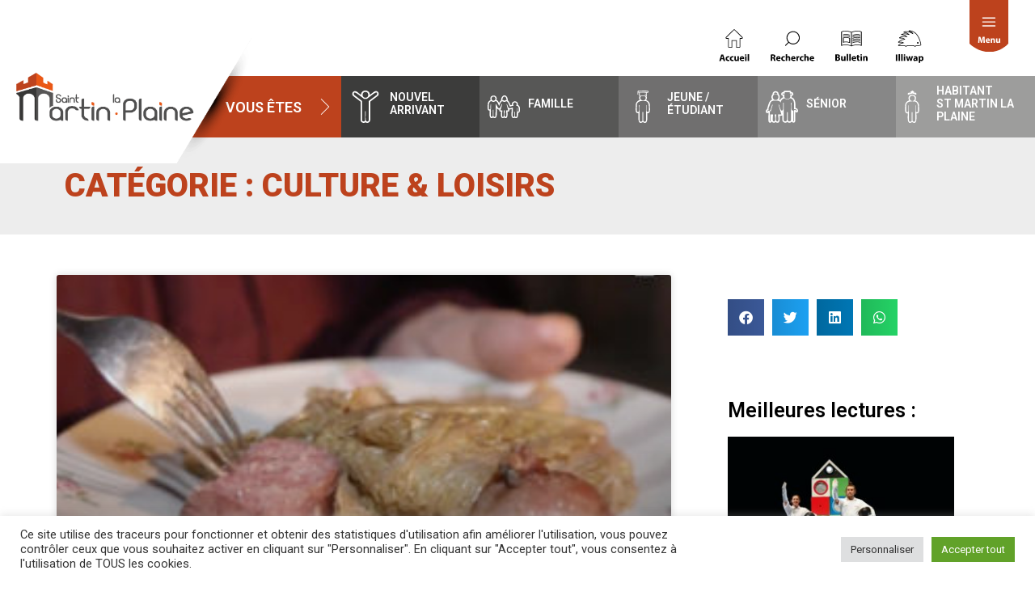

--- FILE ---
content_type: text/html; charset=UTF-8
request_url: https://saintmartinlaplaine.fr/category/culture-loisirs/
body_size: 39544
content:
<!doctype html>
<html lang="fr-FR">
<head>
	<meta charset="UTF-8">
	<meta name="viewport" content="width=device-width, initial-scale=1">
	<link rel="profile" href="https://gmpg.org/xfn/11">
	<title>Culture &amp; Loisirs - Mairie de Saint Martin La Plaine</title>
<meta name='robots' content='max-image-preview:large' />
<link rel='dns-prefetch' href='//maps.googleapis.com' />
<link rel='dns-prefetch' href='//meet.jit.si' />
<link rel='dns-prefetch' href='//fonts.googleapis.com' />
<link rel="alternate" type="application/rss+xml" title="Mairie de Saint Martin La Plaine &raquo; Flux" href="https://saintmartinlaplaine.fr/feed/" />
<link rel="alternate" type="application/rss+xml" title="Mairie de Saint Martin La Plaine &raquo; Flux des commentaires" href="https://saintmartinlaplaine.fr/comments/feed/" />
<link rel="alternate" type="application/rss+xml" title="Mairie de Saint Martin La Plaine &raquo; Flux de la catégorie Culture &amp; Loisirs" href="https://saintmartinlaplaine.fr/category/culture-loisirs/feed/" />
<script>
window._wpemojiSettings = {"baseUrl":"https:\/\/s.w.org\/images\/core\/emoji\/15.0.3\/72x72\/","ext":".png","svgUrl":"https:\/\/s.w.org\/images\/core\/emoji\/15.0.3\/svg\/","svgExt":".svg","source":{"concatemoji":"https:\/\/saintmartinlaplaine.fr\/wp-includes\/js\/wp-emoji-release.min.js?ver=06971acf0ff592d0e6c2f925e120d3fe"}};
/*! This file is auto-generated */
!function(i,n){var o,s,e;function c(e){try{var t={supportTests:e,timestamp:(new Date).valueOf()};sessionStorage.setItem(o,JSON.stringify(t))}catch(e){}}function p(e,t,n){e.clearRect(0,0,e.canvas.width,e.canvas.height),e.fillText(t,0,0);var t=new Uint32Array(e.getImageData(0,0,e.canvas.width,e.canvas.height).data),r=(e.clearRect(0,0,e.canvas.width,e.canvas.height),e.fillText(n,0,0),new Uint32Array(e.getImageData(0,0,e.canvas.width,e.canvas.height).data));return t.every(function(e,t){return e===r[t]})}function u(e,t,n){switch(t){case"flag":return n(e,"\ud83c\udff3\ufe0f\u200d\u26a7\ufe0f","\ud83c\udff3\ufe0f\u200b\u26a7\ufe0f")?!1:!n(e,"\ud83c\uddfa\ud83c\uddf3","\ud83c\uddfa\u200b\ud83c\uddf3")&&!n(e,"\ud83c\udff4\udb40\udc67\udb40\udc62\udb40\udc65\udb40\udc6e\udb40\udc67\udb40\udc7f","\ud83c\udff4\u200b\udb40\udc67\u200b\udb40\udc62\u200b\udb40\udc65\u200b\udb40\udc6e\u200b\udb40\udc67\u200b\udb40\udc7f");case"emoji":return!n(e,"\ud83d\udc26\u200d\u2b1b","\ud83d\udc26\u200b\u2b1b")}return!1}function f(e,t,n){var r="undefined"!=typeof WorkerGlobalScope&&self instanceof WorkerGlobalScope?new OffscreenCanvas(300,150):i.createElement("canvas"),a=r.getContext("2d",{willReadFrequently:!0}),o=(a.textBaseline="top",a.font="600 32px Arial",{});return e.forEach(function(e){o[e]=t(a,e,n)}),o}function t(e){var t=i.createElement("script");t.src=e,t.defer=!0,i.head.appendChild(t)}"undefined"!=typeof Promise&&(o="wpEmojiSettingsSupports",s=["flag","emoji"],n.supports={everything:!0,everythingExceptFlag:!0},e=new Promise(function(e){i.addEventListener("DOMContentLoaded",e,{once:!0})}),new Promise(function(t){var n=function(){try{var e=JSON.parse(sessionStorage.getItem(o));if("object"==typeof e&&"number"==typeof e.timestamp&&(new Date).valueOf()<e.timestamp+604800&&"object"==typeof e.supportTests)return e.supportTests}catch(e){}return null}();if(!n){if("undefined"!=typeof Worker&&"undefined"!=typeof OffscreenCanvas&&"undefined"!=typeof URL&&URL.createObjectURL&&"undefined"!=typeof Blob)try{var e="postMessage("+f.toString()+"("+[JSON.stringify(s),u.toString(),p.toString()].join(",")+"));",r=new Blob([e],{type:"text/javascript"}),a=new Worker(URL.createObjectURL(r),{name:"wpTestEmojiSupports"});return void(a.onmessage=function(e){c(n=e.data),a.terminate(),t(n)})}catch(e){}c(n=f(s,u,p))}t(n)}).then(function(e){for(var t in e)n.supports[t]=e[t],n.supports.everything=n.supports.everything&&n.supports[t],"flag"!==t&&(n.supports.everythingExceptFlag=n.supports.everythingExceptFlag&&n.supports[t]);n.supports.everythingExceptFlag=n.supports.everythingExceptFlag&&!n.supports.flag,n.DOMReady=!1,n.readyCallback=function(){n.DOMReady=!0}}).then(function(){return e}).then(function(){var e;n.supports.everything||(n.readyCallback(),(e=n.source||{}).concatemoji?t(e.concatemoji):e.wpemoji&&e.twemoji&&(t(e.twemoji),t(e.wpemoji)))}))}((window,document),window._wpemojiSettings);
</script>
<style id='wp-emoji-styles-inline-css'>

	img.wp-smiley, img.emoji {
		display: inline !important;
		border: none !important;
		box-shadow: none !important;
		height: 1em !important;
		width: 1em !important;
		margin: 0 0.07em !important;
		vertical-align: -0.1em !important;
		background: none !important;
		padding: 0 !important;
	}
</style>
<style id='classic-theme-styles-inline-css'>
/*! This file is auto-generated */
.wp-block-button__link{color:#fff;background-color:#32373c;border-radius:9999px;box-shadow:none;text-decoration:none;padding:calc(.667em + 2px) calc(1.333em + 2px);font-size:1.125em}.wp-block-file__button{background:#32373c;color:#fff;text-decoration:none}
</style>
<style id='global-styles-inline-css'>
body{--wp--preset--color--black: #000000;--wp--preset--color--cyan-bluish-gray: #abb8c3;--wp--preset--color--white: #ffffff;--wp--preset--color--pale-pink: #f78da7;--wp--preset--color--vivid-red: #cf2e2e;--wp--preset--color--luminous-vivid-orange: #ff6900;--wp--preset--color--luminous-vivid-amber: #fcb900;--wp--preset--color--light-green-cyan: #7bdcb5;--wp--preset--color--vivid-green-cyan: #00d084;--wp--preset--color--pale-cyan-blue: #8ed1fc;--wp--preset--color--vivid-cyan-blue: #0693e3;--wp--preset--color--vivid-purple: #9b51e0;--wp--preset--gradient--vivid-cyan-blue-to-vivid-purple: linear-gradient(135deg,rgba(6,147,227,1) 0%,rgb(155,81,224) 100%);--wp--preset--gradient--light-green-cyan-to-vivid-green-cyan: linear-gradient(135deg,rgb(122,220,180) 0%,rgb(0,208,130) 100%);--wp--preset--gradient--luminous-vivid-amber-to-luminous-vivid-orange: linear-gradient(135deg,rgba(252,185,0,1) 0%,rgba(255,105,0,1) 100%);--wp--preset--gradient--luminous-vivid-orange-to-vivid-red: linear-gradient(135deg,rgba(255,105,0,1) 0%,rgb(207,46,46) 100%);--wp--preset--gradient--very-light-gray-to-cyan-bluish-gray: linear-gradient(135deg,rgb(238,238,238) 0%,rgb(169,184,195) 100%);--wp--preset--gradient--cool-to-warm-spectrum: linear-gradient(135deg,rgb(74,234,220) 0%,rgb(151,120,209) 20%,rgb(207,42,186) 40%,rgb(238,44,130) 60%,rgb(251,105,98) 80%,rgb(254,248,76) 100%);--wp--preset--gradient--blush-light-purple: linear-gradient(135deg,rgb(255,206,236) 0%,rgb(152,150,240) 100%);--wp--preset--gradient--blush-bordeaux: linear-gradient(135deg,rgb(254,205,165) 0%,rgb(254,45,45) 50%,rgb(107,0,62) 100%);--wp--preset--gradient--luminous-dusk: linear-gradient(135deg,rgb(255,203,112) 0%,rgb(199,81,192) 50%,rgb(65,88,208) 100%);--wp--preset--gradient--pale-ocean: linear-gradient(135deg,rgb(255,245,203) 0%,rgb(182,227,212) 50%,rgb(51,167,181) 100%);--wp--preset--gradient--electric-grass: linear-gradient(135deg,rgb(202,248,128) 0%,rgb(113,206,126) 100%);--wp--preset--gradient--midnight: linear-gradient(135deg,rgb(2,3,129) 0%,rgb(40,116,252) 100%);--wp--preset--font-size--small: 13px;--wp--preset--font-size--medium: 20px;--wp--preset--font-size--large: 36px;--wp--preset--font-size--x-large: 42px;--wp--preset--spacing--20: 0.44rem;--wp--preset--spacing--30: 0.67rem;--wp--preset--spacing--40: 1rem;--wp--preset--spacing--50: 1.5rem;--wp--preset--spacing--60: 2.25rem;--wp--preset--spacing--70: 3.38rem;--wp--preset--spacing--80: 5.06rem;--wp--preset--shadow--natural: 6px 6px 9px rgba(0, 0, 0, 0.2);--wp--preset--shadow--deep: 12px 12px 50px rgba(0, 0, 0, 0.4);--wp--preset--shadow--sharp: 6px 6px 0px rgba(0, 0, 0, 0.2);--wp--preset--shadow--outlined: 6px 6px 0px -3px rgba(255, 255, 255, 1), 6px 6px rgba(0, 0, 0, 1);--wp--preset--shadow--crisp: 6px 6px 0px rgba(0, 0, 0, 1);}:where(.is-layout-flex){gap: 0.5em;}:where(.is-layout-grid){gap: 0.5em;}body .is-layout-flex{display: flex;}body .is-layout-flex{flex-wrap: wrap;align-items: center;}body .is-layout-flex > *{margin: 0;}body .is-layout-grid{display: grid;}body .is-layout-grid > *{margin: 0;}:where(.wp-block-columns.is-layout-flex){gap: 2em;}:where(.wp-block-columns.is-layout-grid){gap: 2em;}:where(.wp-block-post-template.is-layout-flex){gap: 1.25em;}:where(.wp-block-post-template.is-layout-grid){gap: 1.25em;}.has-black-color{color: var(--wp--preset--color--black) !important;}.has-cyan-bluish-gray-color{color: var(--wp--preset--color--cyan-bluish-gray) !important;}.has-white-color{color: var(--wp--preset--color--white) !important;}.has-pale-pink-color{color: var(--wp--preset--color--pale-pink) !important;}.has-vivid-red-color{color: var(--wp--preset--color--vivid-red) !important;}.has-luminous-vivid-orange-color{color: var(--wp--preset--color--luminous-vivid-orange) !important;}.has-luminous-vivid-amber-color{color: var(--wp--preset--color--luminous-vivid-amber) !important;}.has-light-green-cyan-color{color: var(--wp--preset--color--light-green-cyan) !important;}.has-vivid-green-cyan-color{color: var(--wp--preset--color--vivid-green-cyan) !important;}.has-pale-cyan-blue-color{color: var(--wp--preset--color--pale-cyan-blue) !important;}.has-vivid-cyan-blue-color{color: var(--wp--preset--color--vivid-cyan-blue) !important;}.has-vivid-purple-color{color: var(--wp--preset--color--vivid-purple) !important;}.has-black-background-color{background-color: var(--wp--preset--color--black) !important;}.has-cyan-bluish-gray-background-color{background-color: var(--wp--preset--color--cyan-bluish-gray) !important;}.has-white-background-color{background-color: var(--wp--preset--color--white) !important;}.has-pale-pink-background-color{background-color: var(--wp--preset--color--pale-pink) !important;}.has-vivid-red-background-color{background-color: var(--wp--preset--color--vivid-red) !important;}.has-luminous-vivid-orange-background-color{background-color: var(--wp--preset--color--luminous-vivid-orange) !important;}.has-luminous-vivid-amber-background-color{background-color: var(--wp--preset--color--luminous-vivid-amber) !important;}.has-light-green-cyan-background-color{background-color: var(--wp--preset--color--light-green-cyan) !important;}.has-vivid-green-cyan-background-color{background-color: var(--wp--preset--color--vivid-green-cyan) !important;}.has-pale-cyan-blue-background-color{background-color: var(--wp--preset--color--pale-cyan-blue) !important;}.has-vivid-cyan-blue-background-color{background-color: var(--wp--preset--color--vivid-cyan-blue) !important;}.has-vivid-purple-background-color{background-color: var(--wp--preset--color--vivid-purple) !important;}.has-black-border-color{border-color: var(--wp--preset--color--black) !important;}.has-cyan-bluish-gray-border-color{border-color: var(--wp--preset--color--cyan-bluish-gray) !important;}.has-white-border-color{border-color: var(--wp--preset--color--white) !important;}.has-pale-pink-border-color{border-color: var(--wp--preset--color--pale-pink) !important;}.has-vivid-red-border-color{border-color: var(--wp--preset--color--vivid-red) !important;}.has-luminous-vivid-orange-border-color{border-color: var(--wp--preset--color--luminous-vivid-orange) !important;}.has-luminous-vivid-amber-border-color{border-color: var(--wp--preset--color--luminous-vivid-amber) !important;}.has-light-green-cyan-border-color{border-color: var(--wp--preset--color--light-green-cyan) !important;}.has-vivid-green-cyan-border-color{border-color: var(--wp--preset--color--vivid-green-cyan) !important;}.has-pale-cyan-blue-border-color{border-color: var(--wp--preset--color--pale-cyan-blue) !important;}.has-vivid-cyan-blue-border-color{border-color: var(--wp--preset--color--vivid-cyan-blue) !important;}.has-vivid-purple-border-color{border-color: var(--wp--preset--color--vivid-purple) !important;}.has-vivid-cyan-blue-to-vivid-purple-gradient-background{background: var(--wp--preset--gradient--vivid-cyan-blue-to-vivid-purple) !important;}.has-light-green-cyan-to-vivid-green-cyan-gradient-background{background: var(--wp--preset--gradient--light-green-cyan-to-vivid-green-cyan) !important;}.has-luminous-vivid-amber-to-luminous-vivid-orange-gradient-background{background: var(--wp--preset--gradient--luminous-vivid-amber-to-luminous-vivid-orange) !important;}.has-luminous-vivid-orange-to-vivid-red-gradient-background{background: var(--wp--preset--gradient--luminous-vivid-orange-to-vivid-red) !important;}.has-very-light-gray-to-cyan-bluish-gray-gradient-background{background: var(--wp--preset--gradient--very-light-gray-to-cyan-bluish-gray) !important;}.has-cool-to-warm-spectrum-gradient-background{background: var(--wp--preset--gradient--cool-to-warm-spectrum) !important;}.has-blush-light-purple-gradient-background{background: var(--wp--preset--gradient--blush-light-purple) !important;}.has-blush-bordeaux-gradient-background{background: var(--wp--preset--gradient--blush-bordeaux) !important;}.has-luminous-dusk-gradient-background{background: var(--wp--preset--gradient--luminous-dusk) !important;}.has-pale-ocean-gradient-background{background: var(--wp--preset--gradient--pale-ocean) !important;}.has-electric-grass-gradient-background{background: var(--wp--preset--gradient--electric-grass) !important;}.has-midnight-gradient-background{background: var(--wp--preset--gradient--midnight) !important;}.has-small-font-size{font-size: var(--wp--preset--font-size--small) !important;}.has-medium-font-size{font-size: var(--wp--preset--font-size--medium) !important;}.has-large-font-size{font-size: var(--wp--preset--font-size--large) !important;}.has-x-large-font-size{font-size: var(--wp--preset--font-size--x-large) !important;}
.wp-block-navigation a:where(:not(.wp-element-button)){color: inherit;}
:where(.wp-block-post-template.is-layout-flex){gap: 1.25em;}:where(.wp-block-post-template.is-layout-grid){gap: 1.25em;}
:where(.wp-block-columns.is-layout-flex){gap: 2em;}:where(.wp-block-columns.is-layout-grid){gap: 2em;}
.wp-block-pullquote{font-size: 1.5em;line-height: 1.6;}
</style>
<link rel='stylesheet' id='cookie-law-info-css' href='https://saintmartinlaplaine.fr/wp-content/plugins/cookie-law-info/legacy/public/css/cookie-law-info-public.css?ver=3.2.4' media='all' />
<link rel='stylesheet' id='cookie-law-info-gdpr-css' href='https://saintmartinlaplaine.fr/wp-content/plugins/cookie-law-info/legacy/public/css/cookie-law-info-gdpr.css?ver=3.2.4' media='all' />
<link rel='stylesheet' id='menu-image-css' href='https://saintmartinlaplaine.fr/wp-content/plugins/menu-image/includes/css/menu-image.css?ver=3.11' media='all' />
<link rel='stylesheet' id='dashicons-css' href='https://saintmartinlaplaine.fr/wp-includes/css/dashicons.min.css?ver=06971acf0ff592d0e6c2f925e120d3fe' media='all' />
<link rel='stylesheet' id='megamenu-css' href='https://saintmartinlaplaine.fr/wp-content/uploads/maxmegamenu/style.css?ver=904f45' media='all' />
<link rel='stylesheet' id='hello-elementor-css' href='https://saintmartinlaplaine.fr/wp-content/themes/hello-elementor/style.min.css?ver=3.1.0' media='all' />
<link rel='stylesheet' id='hello-elementor-theme-style-css' href='https://saintmartinlaplaine.fr/wp-content/themes/hello-elementor/theme.min.css?ver=3.1.0' media='all' />
<link rel='stylesheet' id='hello-elementor-header-footer-css' href='https://saintmartinlaplaine.fr/wp-content/themes/hello-elementor/header-footer.min.css?ver=3.1.0' media='all' />
<link rel='stylesheet' id='elementor-frontend-css' href='https://saintmartinlaplaine.fr/wp-content/uploads/elementor/css/custom-frontend.min.css?ver=1719312971' media='all' />
<link rel='stylesheet' id='elementor-post-28835-css' href='https://saintmartinlaplaine.fr/wp-content/uploads/elementor/css/post-28835.css?ver=1719312971' media='all' />
<link rel='stylesheet' id='elementor-icons-css' href='https://saintmartinlaplaine.fr/wp-content/plugins/elementor/assets/lib/eicons/css/elementor-icons.min.css?ver=5.30.0' media='all' />
<link rel='stylesheet' id='swiper-css' href='https://saintmartinlaplaine.fr/wp-content/plugins/elementor/assets/lib/swiper/v8/css/swiper.min.css?ver=8.4.5' media='all' />
<link rel='stylesheet' id='elementor-pro-css' href='https://saintmartinlaplaine.fr/wp-content/uploads/elementor/css/custom-pro-frontend.min.css?ver=1719312971' media='all' />
<link rel='stylesheet' id='elementor-global-css' href='https://saintmartinlaplaine.fr/wp-content/uploads/elementor/css/global.css?ver=1719312973' media='all' />
<link rel='stylesheet' id='elementor-post-28847-css' href='https://saintmartinlaplaine.fr/wp-content/uploads/elementor/css/post-28847.css?ver=1742454969' media='all' />
<link rel='stylesheet' id='elementor-post-29979-css' href='https://saintmartinlaplaine.fr/wp-content/uploads/elementor/css/post-29979.css?ver=1719312974' media='all' />
<link rel='stylesheet' id='elementor-post-30278-css' href='https://saintmartinlaplaine.fr/wp-content/uploads/elementor/css/post-30278.css?ver=1719315970' media='all' />
<link rel='stylesheet' id='elementor-post-31722-css' href='https://saintmartinlaplaine.fr/wp-content/uploads/elementor/css/post-31722.css?ver=1719312974' media='all' />
<link rel='stylesheet' id='elementor-post-30281-css' href='https://saintmartinlaplaine.fr/wp-content/uploads/elementor/css/post-30281.css?ver=1719312974' media='all' />
<link rel='stylesheet' id='elementor-post-30199-css' href='https://saintmartinlaplaine.fr/wp-content/uploads/elementor/css/post-30199.css?ver=1719312974' media='all' />
<link rel='stylesheet' id='elementor-post-30178-css' href='https://saintmartinlaplaine.fr/wp-content/uploads/elementor/css/post-30178.css?ver=1719312974' media='all' />
<link rel='stylesheet' id='elementor-post-30163-css' href='https://saintmartinlaplaine.fr/wp-content/uploads/elementor/css/post-30163.css?ver=1719312974' media='all' />
<link rel='stylesheet' id='elementor-post-30108-css' href='https://saintmartinlaplaine.fr/wp-content/uploads/elementor/css/post-30108.css?ver=1719312974' media='all' />
<link rel='stylesheet' id='elementor-post-30103-css' href='https://saintmartinlaplaine.fr/wp-content/uploads/elementor/css/post-30103.css?ver=1719312974' media='all' />
<link rel='stylesheet' id='elementor-post-30038-css' href='https://saintmartinlaplaine.fr/wp-content/uploads/elementor/css/post-30038.css?ver=1719312974' media='all' />
<link rel='stylesheet' id='elementor-post-30001-css' href='https://saintmartinlaplaine.fr/wp-content/uploads/elementor/css/post-30001.css?ver=1719312974' media='all' />
<link rel='stylesheet' id='evcal_google_fonts-css' href='https://fonts.googleapis.com/css?family=Noto+Sans%3A400%2C400italic%2C700%7CPoppins%3A700%2C800%2C900&#038;subset=latin%2Clatin-ext&#038;ver=2.2.15' media='all' />
<link rel='stylesheet' id='evcal_cal_default-css' href='//saintmartinlaplaine.fr/wp-content/plugins/eventon-lite/assets/css/eventon_styles.css?ver=2.2.15' media='all' />
<link rel='stylesheet' id='evo_font_icons-css' href='//saintmartinlaplaine.fr/wp-content/plugins/eventon-lite/assets/fonts/all.css?ver=2.2.15' media='all' />
<link rel='stylesheet' id='eventon_dynamic_styles-css' href='//saintmartinlaplaine.fr/wp-content/plugins/eventon-lite/assets/css/eventon_dynamic_styles.css?ver=2.2.15' media='all' />
<style id='wp-typography-custom-inline-css'>
sub, sup{font-size: 75%;line-height: 100%}sup{vertical-align: 60%}sub{vertical-align: -10%}.amp{font-family: Baskerville, "Goudy Old Style", Palatino, "Book Antiqua", "Warnock Pro", serif;font-size: 1.1em;font-style: italic;font-weight: normal;line-height: 1em}.caps{font-size: 90%}.dquo{margin-left: -0.4em}.quo{margin-left: -0.2em}.pull-single{margin-left: -0.15em}.push-single{margin-right: 0.15em}.pull-double{margin-left: -0.38em}.push-double{margin-right: 0.38em}
</style>
<style id='wp-typography-safari-font-workaround-inline-css'>
body {-webkit-font-feature-settings: "liga";font-feature-settings: "liga";-ms-font-feature-settings: normal;}
</style>
<link rel='stylesheet' id='eael-general-css' href='https://saintmartinlaplaine.fr/wp-content/plugins/essential-addons-for-elementor-lite/assets/front-end/css/view/general.min.css?ver=5.9.24' media='all' />
<link rel='stylesheet' id='google-fonts-1-css' href='https://fonts.googleapis.com/css?family=Roboto%3A100%2C100italic%2C200%2C200italic%2C300%2C300italic%2C400%2C400italic%2C500%2C500italic%2C600%2C600italic%2C700%2C700italic%2C800%2C800italic%2C900%2C900italic%7CRoboto+Slab%3A100%2C100italic%2C200%2C200italic%2C300%2C300italic%2C400%2C400italic%2C500%2C500italic%2C600%2C600italic%2C700%2C700italic%2C800%2C800italic%2C900%2C900italic&#038;display=auto&#038;ver=6.5.7' media='all' />
<link rel='stylesheet' id='elementor-icons-shared-0-css' href='https://saintmartinlaplaine.fr/wp-content/plugins/elementor/assets/lib/font-awesome/css/fontawesome.min.css?ver=5.15.3' media='all' />
<link rel='stylesheet' id='elementor-icons-fa-solid-css' href='https://saintmartinlaplaine.fr/wp-content/plugins/elementor/assets/lib/font-awesome/css/solid.min.css?ver=5.15.3' media='all' />
<link rel="preconnect" href="https://fonts.gstatic.com/" crossorigin><script src="https://saintmartinlaplaine.fr/wp-includes/js/jquery/jquery.min.js?ver=3.7.1" id="jquery-core-js"></script>
<script src="https://saintmartinlaplaine.fr/wp-includes/js/jquery/jquery-migrate.min.js?ver=3.4.1" id="jquery-migrate-js"></script>
<script id="cookie-law-info-js-extra">
var Cli_Data = {"nn_cookie_ids":["Acceptation"],"cookielist":[],"non_necessary_cookies":{"analytics":["Google Analytics (gtag.js)"],"ciblage":["Youtube"],"fonctionnels":["Acceptation"]},"ccpaEnabled":"","ccpaRegionBased":"","ccpaBarEnabled":"","strictlyEnabled":["necessary","obligatoire"],"ccpaType":"gdpr","js_blocking":"1","custom_integration":"","triggerDomRefresh":"","secure_cookies":""};
var cli_cookiebar_settings = {"animate_speed_hide":"500","animate_speed_show":"500","background":"#FFF","border":"#b1a6a6c2","border_on":"","button_1_button_colour":"#61a229","button_1_button_hover":"#4e8221","button_1_link_colour":"#fff","button_1_as_button":"1","button_1_new_win":"","button_2_button_colour":"#333","button_2_button_hover":"#292929","button_2_link_colour":"#444","button_2_as_button":"","button_2_hidebar":"","button_3_button_colour":"#dedfe0","button_3_button_hover":"#b2b2b3","button_3_link_colour":"#333333","button_3_as_button":"1","button_3_new_win":"","button_4_button_colour":"#dedfe0","button_4_button_hover":"#b2b2b3","button_4_link_colour":"#333333","button_4_as_button":"1","button_7_button_colour":"#61a229","button_7_button_hover":"#4e8221","button_7_link_colour":"#fff","button_7_as_button":"1","button_7_new_win":"","font_family":"inherit","header_fix":"","notify_animate_hide":"1","notify_animate_show":"","notify_div_id":"#cookie-law-info-bar","notify_position_horizontal":"right","notify_position_vertical":"bottom","scroll_close":"","scroll_close_reload":"","accept_close_reload":"","reject_close_reload":"","showagain_tab":"","showagain_background":"#fff","showagain_border":"#000","showagain_div_id":"#cookie-law-info-again","showagain_x_position":"100px","text":"#333333","show_once_yn":"","show_once":"10000","logging_on":"","as_popup":"","popup_overlay":"1","bar_heading_text":"","cookie_bar_as":"banner","popup_showagain_position":"bottom-right","widget_position":"left"};
var log_object = {"ajax_url":"https:\/\/saintmartinlaplaine.fr\/wp-admin\/admin-ajax.php"};
</script>
<script src="https://saintmartinlaplaine.fr/wp-content/plugins/cookie-law-info/legacy/public/js/cookie-law-info-public.js?ver=3.2.4" id="cookie-law-info-js"></script>
<script src="https://saintmartinlaplaine.fr/wp-content/plugins/elementor-pro/assets/js/page-transitions.min.js?ver=3.22.1" id="page-transitions-js"></script>
<link rel="https://api.w.org/" href="https://saintmartinlaplaine.fr/wp-json/" /><link rel="alternate" type="application/json" href="https://saintmartinlaplaine.fr/wp-json/wp/v2/categories/28" /><link rel="EditURI" type="application/rsd+xml" title="RSD" href="https://saintmartinlaplaine.fr/xmlrpc.php?rsd" />
    <script type="text/javascript">var ajaxurl = 'https://saintmartinlaplaine.fr/wp-admin/admin-ajax.php';</script>
    <meta name="generator" content="Elementor 3.22.2; features: e_optimized_assets_loading, additional_custom_breakpoints; settings: css_print_method-external, google_font-enabled, font_display-auto">


<!-- EventON Version -->
<meta name="generator" content="EventON 2.2.15" />

<link rel="icon" href="https://saintmartinlaplaine.fr/wp-content/uploads/2022/06/favi.svg" sizes="32x32" />
<link rel="icon" href="https://saintmartinlaplaine.fr/wp-content/uploads/2022/06/favi.svg" sizes="192x192" />
<link rel="apple-touch-icon" href="https://saintmartinlaplaine.fr/wp-content/uploads/2022/06/favi.svg" />
<meta name="msapplication-TileImage" content="https://saintmartinlaplaine.fr/wp-content/uploads/2022/06/favi.svg" />
		<style id="wp-custom-css">
			*:focus{
	outline:none;
	background-color:none;
}
/*---------Menu en 1 clic*/

.menu-flottant{
    position: absolute!important;
    right: 0px;
		z-index: 10;
}
@media (min-width:1366px){
.menu-flottant{
       top:230px;
	}}
@media (min-width:1024px) and (max-width: 1365px){
.menu-flottant{
    top:230px;
	}}
@media (max-width: 1024px){
.menu-flottant{
    display:none;
	}}
@media (min-width: 1025px){
.menuF-resp{
    display:none;
	}}



/*---------actu x2*/
.actus .eael-post-block.post-block-style-overlay .eael-entry-wrapper{
	left:60%!important;
	text-align:center;
} 
.actus .post-block-style-overlay .eael-entry-wrapper.fade-in{
	visibility:visible;
	opacity:100%;
	width:40%;
	right:0px!important;
}
span.eael-posted-on:before{
	display:none;
}

@media (max-width:1024px){
	.actus {
	display:none;
}
}



/*actus x2 responsive*/

.actu-resp .eael-post-block-item-holder-inner {
	text-align:center;
}


@media (min-width:1025px){
	.actu-resp {
	display:none;
}
}


/*calendar accueil 
@media (min-width: 1336px){
.qem{
	width: 25%!important;
	float:left;
	clear:none!important;
	margin: 0 20px 0 0;
}
.qem-icon .qem-calendar-large{
	width:150px;
	text-align:right;
	font-weight:900;
	font-family:"roboto";
	line-height:1;
	text-transform:uppercase;
}
.qem-calendar-small .day, .qem-calendar-medium .day, .qem-calendar-large .day{
	color:white!important;
	padding:20px 20px 5px 0px;
	font-size:45px!important;
}
.qem-calendar-small .month, .qem-calendar-medium .month, .qem-calendar-large .month{
	color:white!important;
	padding:5px 20px 20px 0px;
	font-size:40px!important;
}
	.qem-large{
		background-color:white;
		padding: 10px 10px 0 0px;
	}
	h2.qem_title{
		font-size:18px;
		font-family:"roboto";
		font-weight:600;
		text-transform:uppercase;
	}
}
@media (max-width: 1336px){
	.qem{
	width: 48%!important;
	float:left;
	margin: 10px 20px 0 0;
	clear:none!important;
}
}*/

@media (min-width:1445px){

.elementor.elementor-36 .ajde_evcal_calendar.sev #evcal_list .eventon_list_event{
	width:50%;
	float:left;
	margin:0px;
	border-radius:0px;
	}}
/*fond lien */
.elementor.elementor-36 .ajde_evcal_calendar.color #evcal_list .eventon_list_event p .desc_trig, .evo_lightboxes .color.eventon_list_event .evopop_top{
	background-color:transparent!important;
}
/*colonne droite*/
.elementor.elementor-36 .eventon_events_list .eventon_list_event .evcal_desc, .evo_pop_body .evcal_desc, #page-content p.evcal_desc{
	background-color:white;
		font-family:"Roboto"!important;
}

.elementor.elementor-36 span.evcal_desc2.evcal_event_title{
	color:#bd421d!important;
	font-size:18px!important;
	font-family:"Roboto"!important;
	padding-top:10px;
	padding-right:10px;
	padding-bottom:10px;
	margin:0px!important;
}

.elementor.elementor-36 .eventon_events_list .eventon_list_event .evcal_desc, .evo_pop_body .evcal_desc, #page-content p.evcal_desc{
	padding-left:15px;
}

.elementor.elementor-36 .eventon_events_list .eventon_list_event .evcal_desc span.evcal_desc2, .evo_pop_body .evcal_desc span.evcal_desc2{
	text-transform:none!important;
}
.elementor.elementor-36 em.evcal_time.evo_tz_time{
	color:#444444!important;
	font-family:"Roboto"!important;
	
}
.elementor.elementor-36 em.evcal_time.evo_tz_time:before{
	color:#444444!important;
}
.elementor.elementor-36 em.evcal_location, em.event_location_name{
		font-family:"Roboto"!important;
	margin-left:0px!important;
	
}
em.evcal_location, em.event_location_name{
	color:#444444!important;
	margin-left:0px!important;
}
color:#444444!important;
em.evcal_alldayevent_text{
	color:#444444!important;
}
.elementor.elementor-36 em.evcal_location:before{
padding-right:5px!important;
	
}
/*Colonne gauche*/
.elementor.elementor-36 span.evo_start{
	background-color:#bd421d!important;
	padding:20px 10px 20px 40px;
	margin:0px!important;
	text-align:right;
	font-size:30px!important;
	font-family:"Roboto"!important;
	font-weight:700!important;
	height:100%!important;
	
}
.elementor.elementor-36 span.evcal_cblock{
	margin:0px!important;
	
}

.elementor.elementor-36 em.month{
	font-size:30px!important;
	font-family:"Roboto"!important;
	font-weight:700!important;
}


.elementor.elementor-36 p.desc_trig_outter{
	border-radius:0px!important;
}

.elementor.elementor-36 div#evcal_list a{
	padding:10px!important;
	border-radius:0px!important;
}

@media (max-width:1445px){
	.elementor.elementor-36 .ajde_evcal_calendar.sev #evcal_list .eventon_list_event{
	width:50%;
	float:left;
	margin:0px;
	border-radius:0px;
}
}


@media (max-width:767px){
	.elementor.elementor-36 .ajde_evcal_calendar.sev #evcal_list .eventon_list_event{
	width:100%;
	float:left;
	margin:0px;
	border-radius:0px;
}
}
/* 2DATES*/ 

.page-id-36 .evcal_cblock .evo_end{
	margin-top:0px;
}
.page-id-36 .eventon_events_list .eventon_list_event .evcal_cblock span, .evo_pop_body .evcal_cblock span{
	height:100%;
	background-color:#bd421d;
}
.page-id-36 .evcal_cblock .evo_end em.date{
	position:relative;
	top:24%;
	padding-right:10px;
	
}

.page-id-36 .evo_end:before{
	position:relative!important;
	top:32%!important;
	left:-10px!important;
	
	
}

/* pop up event */ 

.evo_lightbox_body.eventon_list_event.evo_pop_body.evcal_eventcard .page-id-36 .eventon_events_list .eventon_list_event .evcal_cblock span, .evo_pop_body .evcal_cblock span{
	background-color:white!important;
}
.evo_lightbox_body.eventon_list_event.evo_pop_body.evcal_eventcard .evcal_cblock .evo_end:before{
	top:10%!important;
}
.evo_lightbox_body.eventon_list_event.evo_pop_body.evcal_eventcard .evcal_cblock .evo_end em.date{
	top:0%!important;
}

/*TAG EVENTS*/

.eventon_events_list .eventon_list_event .evcal_desc span.evo_above_title span, .evo_pop_body .evcal_desc span.evo_above_title span{
	border-radius: 0px!important;
	margin-right:0px;
}

.eventon_events_list .eventon_list_event .evcal_desc span.evo_above_title, .evo_pop_body .evcal_desc span.evo_above_title{
	justify-content: flex-end!important;
	
}

/*Page Agenda textes couleurs*/

.page-id-29671 span.evcal_desc2.evcal_event_title{
	color:#bd421d!important;
	font-size:18px!important;
	text-transform:uppercase!important;
}


.page-id-29671 .elementor.elementor-36 em.evcal_location, em.event_location_name{
	padding-left:0px;	
}

span#evcal_next:hover, span#evcal_prev:hover {
	background-color:#737373!important;
}

.evo_cal_above span.evo-gototoday-btn {
	border-radius:0px;
	opacity:1;
    color: white;
    background-color: #bd421d;
}
.evo_cal_above span.evo-gototoday-btn:hover {
		transform:scale(0.9);
	transition-duration:0.3s;
	   color: white;
    background-color: #444444;
}

.eventon_events_list .evoShow_more_events span {
    background-color: #bd421d;
    color: #ffffff;
}
.eventon_events_list .evoShow_more_events:hover span {
    background-color: #444444;
    color: #ffffff;
}

/*menu resp*/

a.elementor-sub-item {
    background-color: #f5f5f5;
		text-transform: none!important;
}


/*Champ newsletter*/

input#mailjet_widget_email{
	border-radius:0px!important;
	border:white;
	
}

input[type="submit"]{
	color:white;
	background-color:#bd421d;
	border:none!important;
	border-radius:0px;
}
input[type="submit"]:hover{
	color:white;
	background-color:#bd421d;
	transform:scale(0.9)
}		</style>
		<style type="text/css">/** Mega Menu CSS: fs **/</style>
</head>
<body data-rsssl=1 class="archive category category-culture-loisirs category-28 wp-custom-logo mega-menu-menu-1 elementor-default elementor-template-full-width elementor-kit-28835 elementor-page-30278">

		<e-page-transition preloader-type="animation" preloader-animation-type="circle" class="e-page-transition--entering" exclude="^https\:\/\/saintmartinlaplaine\.fr\/wp\-admin\/">
					</e-page-transition>
		
<a class="skip-link screen-reader-text" href="#content">Aller au contenu</a>

		<div data-elementor-type="header" data-elementor-id="28847" class="elementor elementor-28847 elementor-location-header" data-elementor-post-type="elementor_library">
					<section data-particle_enable="false" data-particle-mobile-disabled="false" class="elementor-section elementor-top-section elementor-element elementor-element-89564ca elementor-section-full_width elementor-hidden-tablet elementor-hidden-mobile_extra elementor-hidden-mobile elementor-section-height-default elementor-section-height-default" data-id="89564ca" data-element_type="section">
						<div class="elementor-container elementor-column-gap-default">
					<div class="elementor-column elementor-col-33 elementor-top-column elementor-element elementor-element-a7ff158" data-id="a7ff158" data-element_type="column" data-settings="{&quot;background_background&quot;:&quot;classic&quot;}">
			<div class="elementor-widget-wrap elementor-element-populated">
						<div class="elementor-element elementor-element-69b55aa elementor-hidden-desktop elementor-hidden-laptop elementor-widget elementor-widget-image" data-id="69b55aa" data-element_type="widget" data-widget_type="image.default">
				<div class="elementor-widget-container">
														<a href="https://saintmartinlaplaine.fr">
							<img fetchpriority="high" width="442" height="121" src="https://saintmartinlaplaine.fr/wp-content/uploads/2022/06/Logo.svg" class="attachment-large size-large wp-image-28905" alt="" />								</a>
													</div>
				</div>
				<div class="elementor-element elementor-element-9ef7144 elementor-hidden-tablet_extra elementor-hidden-tablet elementor-hidden-mobile_extra elementor-hidden-mobile elementor-widget elementor-widget-image" data-id="9ef7144" data-element_type="widget" data-widget_type="image.default">
				<div class="elementor-widget-container">
														<a href="https://saintmartinlaplaine.fr">
							<img width="800" height="398" src="https://saintmartinlaplaine.fr/wp-content/uploads/2022/06/logomenu-06-06-1024x509.png" class="attachment-large size-large wp-image-28879" alt="" srcset="https://saintmartinlaplaine.fr/wp-content/uploads/2022/06/logomenu-06-06-1024x509.png 1024w, https://saintmartinlaplaine.fr/wp-content/uploads/2022/06/logomenu-06-06-300x149.png 300w, https://saintmartinlaplaine.fr/wp-content/uploads/2022/06/logomenu-06-06-768x382.png 768w, https://saintmartinlaplaine.fr/wp-content/uploads/2022/06/logomenu-06-06-24x12.png 24w, https://saintmartinlaplaine.fr/wp-content/uploads/2022/06/logomenu-06-06-36x18.png 36w, https://saintmartinlaplaine.fr/wp-content/uploads/2022/06/logomenu-06-06-48x24.png 48w, https://saintmartinlaplaine.fr/wp-content/uploads/2022/06/logomenu-06-06.png 1309w" sizes="(max-width: 800px) 100vw, 800px" />								</a>
													</div>
				</div>
					</div>
		</div>
				<div class="elementor-column elementor-col-33 elementor-top-column elementor-element elementor-element-bc49682" data-id="bc49682" data-element_type="column">
			<div class="elementor-widget-wrap elementor-element-populated">
						<div class="elementor-element elementor-element-9a526b9 elementor-widget elementor-widget-menu-anchor" data-id="9a526b9" data-element_type="widget" data-widget_type="menu-anchor.default">
				<div class="elementor-widget-container">
					<div class="elementor-menu-anchor" id="top"></div>
				</div>
				</div>
				<div class="elementor-element elementor-element-4f7502f elementor-icon-list--layout-inline elementor-list-item-link-inline elementor-align-right elementor-widget elementor-widget-icon-list" data-id="4f7502f" data-element_type="widget" data-widget_type="icon-list.default">
				<div class="elementor-widget-container">
					<ul class="elementor-icon-list-items elementor-inline-items">
							<li class="elementor-icon-list-item elementor-inline-item">
											<a href="https://saintmartinlaplaine.fr">

												<span class="elementor-icon-list-icon">
							<svg xmlns="http://www.w3.org/2000/svg" id="a" viewBox="0 0 73 56"><g><path d="M14.88,50.09l-.77,2.77h-2.53l3.3-10.79h3.2l3.35,10.79h-2.62l-.83-2.77h-3.09Zm2.74-1.82l-.67-2.29c-.19-.64-.38-1.44-.54-2.08h-.03c-.16,.64-.32,1.46-.5,2.08l-.64,2.29h2.38Z"></path><path d="M28.44,52.66c-.43,.19-1.25,.35-2.18,.35-2.53,0-4.15-1.54-4.15-4,0-2.29,1.57-4.16,4.48-4.16,.64,0,1.34,.11,1.86,.3l-.38,1.81c-.29-.13-.72-.24-1.36-.24-1.28,0-2.11,.91-2.1,2.19,0,1.44,.96,2.19,2.14,2.19,.58,0,1.02-.1,1.39-.24l.29,1.79Z"></path><path d="M35.48,52.66c-.43,.19-1.25,.35-2.18,.35-2.53,0-4.15-1.54-4.15-4,0-2.29,1.57-4.16,4.48-4.16,.64,0,1.34,.11,1.86,.3l-.38,1.81c-.29-.13-.72-.24-1.36-.24-1.28,0-2.11,.91-2.1,2.19,0,1.44,.96,2.19,2.14,2.19,.58,0,1.02-.1,1.39-.24l.29,1.79Z"></path><path d="M44.2,50.34c0,1.02,.03,1.86,.06,2.51h-2.11l-.11-1.1h-.05c-.3,.48-1.04,1.28-2.45,1.28-1.58,0-2.75-.99-2.75-3.41v-4.59h2.45v4.21c0,1.14,.37,1.82,1.22,1.82,.67,0,1.06-.46,1.22-.85,.06-.14,.08-.34,.08-.53v-4.66h2.45v5.31Z"></path><path d="M48.02,49.72c.08,1.01,1.07,1.49,2.21,1.49,.83,0,1.5-.11,2.16-.32l.32,1.65c-.8,.32-1.78,.48-2.83,.48-2.66,0-4.18-1.54-4.18-3.99,0-1.98,1.23-4.18,3.95-4.18,2.53,0,3.49,1.97,3.49,3.91,0,.42-.05,.78-.08,.96h-5.04Zm2.87-1.66c0-.59-.26-1.58-1.38-1.58-1.02,0-1.44,.93-1.5,1.58h2.88Z"></path><path d="M57.11,42.85c0,.67-.51,1.22-1.31,1.22s-1.28-.54-1.26-1.22c-.02-.7,.5-1.23,1.28-1.23s1.28,.53,1.3,1.23Zm-2.51,10v-7.83h2.43v7.83h-2.43Z"></path><path d="M58.98,41.49h2.43v11.36h-2.43v-11.36Z"></path></g><path d="M50.45,13.01L37.62,.45c-.62-.61-1.63-.61-2.25,0l-12.82,12.55c-.47,.46-.61,1.14-.36,1.75,.25,.61,.83,1,1.48,1h2.64v13.3c0,.92,.75,1.66,1.66,1.66h4.67c.31,0,.56-.25,.56-.56v-10.95h6.6v10.95c0,.31,.25,.56,.56,.56h4.67c.92,0,1.66-.75,1.66-1.66V15.75h2.64c.65,0,1.24-.39,1.48-1,.25-.61,.1-1.29-.36-1.75Zm-.67,1.33c-.03,.07-.15,.3-.45,.3h-3.2c-.31,0-.56,.25-.56,.56v13.86c0,.3-.25,.55-.55,.55h-4.11v-10.95c0-.31-.25-.56-.56-.56h-7.71c-.31,0-.56,.25-.56,.56v10.95h-4.11c-.3,0-.55-.25-.55-.55V15.2c0-.31-.25-.56-.56-.56h-3.2c-.3,0-.42-.23-.45-.3-.03-.07-.11-.32,.11-.53L36.16,1.25c.19-.19,.5-.19,.69,0l12.82,12.55c.22,.21,.14,.46,.11,.53Z"></path></svg>						</span>
										<span class="elementor-icon-list-text"></span>
											</a>
									</li>
								<li class="elementor-icon-list-item elementor-inline-item">
											<a href="#elementor-action%3Aaction%3Dpopup%3Aopen%26settings%3DeyJpZCI6IjMwMjgxIiwidG9nZ2xlIjpmYWxzZX0%3D">

												<span class="elementor-icon-list-icon">
							<svg xmlns="http://www.w3.org/2000/svg" id="a" viewBox="0 0 73 56"><g><path d="M.28,42.13c.78-.13,1.95-.22,3.25-.22,1.6,0,2.72,.24,3.49,.85,.64,.51,.99,1.26,.99,2.26,0,1.38-.98,2.32-1.9,2.66v.05c.75,.3,1.17,1.02,1.44,2.02,.34,1.22,.67,2.62,.88,3.04h-2.5c-.18-.3-.43-1.18-.75-2.51-.29-1.34-.75-1.71-1.75-1.73h-.74v4.24H.28v-10.64Zm2.42,4.64h.96c1.22,0,1.94-.61,1.94-1.55,0-.99-.67-1.49-1.79-1.5-.59,0-.93,.05-1.1,.08v2.98Z"></path><path d="M11.56,49.64c.08,1.01,1.07,1.49,2.21,1.49,.83,0,1.5-.11,2.16-.32l.32,1.65c-.8,.32-1.78,.48-2.83,.48-2.66,0-4.18-1.54-4.18-3.99,0-1.98,1.23-4.18,3.95-4.18,2.53,0,3.49,1.97,3.49,3.91,0,.42-.05,.78-.08,.96h-5.04Zm2.87-1.66c0-.59-.26-1.58-1.38-1.58-1.02,0-1.44,.93-1.5,1.58h2.88Z"></path><path d="M24.01,52.58c-.43,.19-1.25,.35-2.18,.35-2.53,0-4.15-1.54-4.15-4,0-2.29,1.57-4.16,4.48-4.16,.64,0,1.34,.11,1.86,.3l-.38,1.81c-.29-.13-.72-.24-1.36-.24-1.28,0-2.11,.91-2.1,2.19,0,1.44,.96,2.19,2.14,2.19,.58,0,1.02-.1,1.39-.24l.29,1.79Z"></path><path d="M25.35,41.41h2.43v4.47h.03c.26-.34,.58-.59,.96-.8,.35-.19,.82-.3,1.26-.3,1.55,0,2.74,1.07,2.74,3.43v4.58h-2.43v-4.31c0-1.02-.35-1.73-1.26-1.73-.64,0-1.04,.42-1.22,.85-.06,.16-.08,.37-.08,.54v4.64h-2.43v-11.36Z"></path><path d="M36.6,49.64c.08,1.01,1.07,1.49,2.21,1.49,.83,0,1.5-.11,2.16-.32l.32,1.65c-.8,.32-1.78,.48-2.83,.48-2.66,0-4.18-1.54-4.18-3.99,0-1.98,1.23-4.18,3.95-4.18,2.53,0,3.49,1.97,3.49,3.91,0,.42-.05,.78-.08,.96h-5.04Zm2.87-1.66c0-.59-.26-1.58-1.38-1.58-1.02,0-1.44,.93-1.5,1.58h2.88Z"></path><path d="M43.18,47.52c0-1.15-.03-1.9-.06-2.58h2.1l.08,1.44h.06c.4-1.14,1.36-1.62,2.11-1.62,.22,0,.34,0,.51,.03v2.29c-.18-.03-.38-.06-.66-.06-.9,0-1.5,.48-1.67,1.23-.03,.16-.05,.35-.05,.54v3.97h-2.43v-5.25Z"></path><path d="M55.01,52.58c-.43,.19-1.25,.35-2.18,.35-2.53,0-4.15-1.54-4.15-4,0-2.29,1.57-4.16,4.48-4.16,.64,0,1.34,.11,1.86,.3l-.38,1.81c-.29-.13-.72-.24-1.36-.24-1.28,0-2.11,.91-2.1,2.19,0,1.44,.96,2.19,2.14,2.19,.58,0,1.02-.1,1.39-.24l.29,1.79Z"></path><path d="M56.35,41.41h2.43v4.47h.03c.26-.34,.58-.59,.96-.8,.35-.19,.82-.3,1.26-.3,1.55,0,2.74,1.07,2.74,3.43v4.58h-2.43v-4.31c0-1.02-.35-1.73-1.26-1.73-.64,0-1.04,.42-1.22,.85-.06,.16-.08,.37-.08,.54v4.64h-2.43v-11.36Z"></path><path d="M67.6,49.64c.08,1.01,1.07,1.49,2.21,1.49,.83,0,1.5-.11,2.16-.32l.32,1.65c-.8,.32-1.78,.48-2.83,.48-2.66,0-4.18-1.54-4.18-3.99,0-1.98,1.23-4.18,3.95-4.18,2.53,0,3.49,1.97,3.49,3.91,0,.42-.05,.78-.08,.96h-5.04Zm2.87-1.66c0-.59-.26-1.58-1.38-1.58-1.02,0-1.44,.93-1.5,1.58h2.88Z"></path></g><path d="M37.7,3.12c-6.09,0-11.04,4.95-11.04,11.04,0,2.68,.97,5.25,2.74,7.27l-4.92,4.92c-.14,.14-.21,.32-.21,.52s.08,.38,.21,.52c.14,.14,.33,.21,.52,.21s.38-.07,.52-.21l4.92-4.92c2.01,1.77,4.59,2.74,7.27,2.74,6.09,0,11.04-4.95,11.04-11.04s-4.95-11.04-11.04-11.04Zm9.57,11.04c0,5.28-4.29,9.57-9.57,9.57s-9.57-4.29-9.57-9.57,4.29-9.57,9.57-9.57,9.57,4.29,9.57,9.57Z"></path></svg>						</span>
										<span class="elementor-icon-list-text"></span>
											</a>
									</li>
								<li class="elementor-icon-list-item elementor-inline-item">
											<a href="/bulletins">

												<span class="elementor-icon-list-icon">
							<svg xmlns="http://www.w3.org/2000/svg" id="a" viewBox="0 0 73 56"><g><path d="M9.58,42.01c.64-.13,1.94-.22,3.15-.22,1.49,0,2.4,.14,3.19,.61,.75,.4,1.3,1.14,1.3,2.11s-.56,1.86-1.78,2.31v.03c1.23,.34,2.14,1.26,2.14,2.66,0,.98-.45,1.74-1.12,2.29-.79,.62-2.1,.98-4.24,.98-1.2,0-2.1-.08-2.64-.16v-10.6Zm2.42,4.13h.8c1.28,0,1.97-.53,1.97-1.33s-.62-1.25-1.73-1.25c-.53,0-.83,.03-1.04,.06v2.51Zm0,4.79c.24,.03,.53,.03,.94,.03,1.1,0,2.08-.42,2.08-1.55s-.98-1.52-2.19-1.52h-.83v3.04Z"></path><path d="M26.54,50.15c0,1.02,.03,1.86,.06,2.51h-2.11l-.11-1.1h-.05c-.3,.48-1.04,1.28-2.45,1.28-1.58,0-2.75-.99-2.75-3.41v-4.59h2.45v4.21c0,1.14,.37,1.82,1.22,1.82,.67,0,1.06-.46,1.22-.85,.06-.14,.08-.34,.08-.53v-4.66h2.45v5.31Z"></path><path d="M28.49,41.29h2.43v11.36h-2.43v-11.36Z"></path><path d="M32.89,41.29h2.43v11.36h-2.43v-11.36Z"></path><path d="M39.16,49.52c.08,1.01,1.07,1.49,2.21,1.49,.83,0,1.5-.11,2.16-.32l.32,1.65c-.8,.32-1.78,.48-2.83,.48-2.66,0-4.18-1.54-4.18-3.99,0-1.98,1.23-4.18,3.95-4.18,2.53,0,3.49,1.97,3.49,3.91,0,.42-.05,.78-.08,.96h-5.04Zm2.87-1.66c0-.59-.26-1.58-1.38-1.58-1.02,0-1.44,.93-1.5,1.58h2.88Z"></path><path d="M48.46,42.59v2.24h1.75v1.79h-1.75v2.83c0,.94,.22,1.38,.96,1.38,.3,0,.54-.03,.72-.06l.02,1.84c-.32,.13-.9,.21-1.58,.21-.78,0-1.44-.27-1.83-.67-.45-.46-.67-1.22-.67-2.32v-3.2h-1.04v-1.79h1.04v-1.7l2.38-.54Z"></path><path d="M54.12,42.65c0,.67-.51,1.22-1.31,1.22s-1.28-.54-1.26-1.22c-.02-.7,.5-1.23,1.28-1.23s1.28,.53,1.3,1.23Zm-2.51,10v-7.83h2.43v7.83h-2.43Z"></path><path d="M55.99,47.33c0-.98-.03-1.81-.06-2.5h2.11l.11,1.07h.05c.32-.5,1.12-1.25,2.42-1.25,1.6,0,2.8,1.06,2.8,3.36v4.64h-2.43v-4.34c0-1.01-.35-1.7-1.23-1.7-.67,0-1.07,.46-1.23,.91-.06,.14-.1,.38-.1,.61v4.51h-2.43v-5.33Z"></path></g><g><path d="M53.73,27.21s.01-.03,.02-.05c0-.02,0-.04,0-.06,0-.01,0-.02,0-.03V4.13h0s0-.05,0-.07c0-.01,0-.03,0-.04,0-.02-.01-.03-.02-.05,0-.02-.01-.03-.02-.05,0-.01-.02-.03-.03-.04-.01-.01-.02-.03-.03-.04-.01-.01-.03-.02-.04-.04-.01-.01-.03-.03-.04-.04-.01,0-.03-.02-.04-.03-.02-.01-.04-.03-.06-.04h0c-5.35-2.53-12.92-1.05-16.95,.63-4.03-1.68-11.59-3.17-16.95-.64h0s-.04,.03-.06,.04c-.01,0-.03,.02-.04,.03-.02,.01-.03,.02-.04,.04-.01,.01-.03,.02-.04,.04-.01,.01-.02,.03-.03,.04-.01,.01-.02,.03-.03,.04,0,.01-.01,.03-.02,.05,0,.02-.01,.03-.02,.05,0,.01,0,.03,0,.04,0,.02,0,.04,0,.06h0V27.08s0,.02,0,.03c0,.02,0,.04,0,.06,0,.02,.01,.03,.02,.05,0,.02,.01,.03,.02,.05,0,.02,.02,.04,.03,.05,0,0,.01,.02,.02,.03h0s.03,.04,.05,.05c.01,.01,.02,.02,.04,.03,.02,.01,.03,.02,.05,.03,.02,.01,.03,.02,.05,.03,.02,0,.04,.02,.05,.02,.02,0,.04,.02,.06,.02,.02,0,.04,0,.06,.01,.02,0,.04,.01,.06,.01,.02,0,.04,0,.05,0,.03,0,.05,0,.08,0h.01s.03,0,.04,0c.03,0,.05,0,.08,0,.02,0,.04,0,.06-.01,.02,0,.04,0,.06-.01,.02,0,.05-.02,.07-.03,.01,0,.03,0,.04-.02,5-2.36,12.25-.82,15.9,.8h0s.03,.02,.05,.02h.03s.03,.02,.04,.02c.01,0,.03,0,.04,.01h.05s.02,.01,.04,.01h0s.05,0,.08,0h0s.05,0,.08,0h0s.02,0,.04,0h.05s.03-.01,.04-.02c.01,0,.03,0,.04-.01h.03s.04-.02,.05-.03h0c3.65-1.62,10.89-3.16,15.9-.8,.01,0,.03,0,.04,.02,.02,0,.04,.02,.07,.03,.02,0,.04,.01,.06,.01,.02,0,.04,0,.06,.01,.03,0,.05,0,.08,0,.02,0,.03,0,.04,0h.01s.05,0,.08,0c.02,0,.04,0,.06,0,.02,0,.04,0,.06-.01,.02,0,.04,0,.06-.02,.02,0,.04-.01,.06-.02,.02,0,.04-.01,.06-.02,.02,0,.03-.02,.05-.03,.02-.01,.04-.02,.05-.03,.01,0,.02-.02,.03-.03,.02-.02,.03-.03,.05-.05h0s.01-.03,.02-.04c.01-.02,.02-.03,.03-.05,0-.02,.01-.03,.02-.05Zm-33.15-.99V4.41c4.84-2.09,11.59-.73,15.25,.8V27.02c-3.88-1.46-10.29-2.61-15.25-.8Zm16.59,.8V5.21c3.66-1.53,10.41-2.89,15.25-.8V26.22c-4.96-1.81-11.37-.66-15.25,.8Z"></path><path d="M38.79,10.48c.12,0,.23-.02,.34-.07,2.5-1.11,7.79-2.25,11.32-.58,.31,.15,.73,.08,.92-.16,.2-.24,.1-.55-.21-.7-4.06-1.92-9.83-.71-12.71,.56-.32,.14-.43,.45-.24,.69,.12,.16,.35,.25,.58,.25Z"></path><path d="M51.16,11.46c-4.06-1.92-9.83-.71-12.71,.56-.32,.14-.43,.45-.24,.69,.12,.16,.35,.25,.58,.25,.12,0,.23-.02,.34-.07,2.5-1.11,7.79-2.25,11.32-.58,.31,.15,.73,.08,.92-.16,.2-.24,.1-.55-.21-.7Z"></path><path d="M51.16,13.94c-4.06-1.92-9.83-.71-12.71,.56-.32,.14-.43,.45-.24,.69,.12,.16,.35,.25,.58,.25,.12,0,.23-.02,.34-.07,2.5-1.11,7.79-2.25,11.32-.58,.31,.15,.73,.08,.92-.16,.2-.24,.1-.55-.21-.7Z"></path><path d="M51.16,16.42c-4.06-1.92-9.83-.71-12.71,.56-.32,.14-.43,.45-.24,.69,.12,.16,.35,.25,.58,.25,.12,0,.23-.02,.34-.07,2.5-1.11,7.79-2.25,11.32-.58,.31,.15,.73,.08,.92-.16,.2-.24,.1-.55-.21-.7Z"></path><path d="M51.16,18.9c-4.06-1.92-9.83-.71-12.71,.56-.32,.14-.43,.45-.24,.69,.12,.16,.35,.25,.58,.25,.12,0,.23-.02,.34-.07,2.5-1.11,7.79-2.25,11.32-.58,.31,.15,.73,.08,.92-.16,.2-.24,.1-.55-.21-.7Z"></path><path d="M51.16,21.37c-4.06-1.92-9.83-.71-12.71,.56-.32,.14-.43,.45-.24,.69,.12,.16,.35,.25,.58,.25,.12,0,.23-.02,.34-.07,2.5-1.11,7.79-2.25,11.32-.58,.31,.15,.73,.08,.92-.16,.2-.24,.1-.55-.21-.7Z"></path><path d="M23.29,9.53c3.06-1.45,7.66-.46,9.84,.51,.11,.05,.22,.07,.34,.07,.23,0,.45-.09,.58-.25,.19-.24,.08-.55-.24-.69-2.55-1.13-7.64-2.19-11.24-.49-.31,.15-.41,.46-.21,.7,.2,.24,.61,.31,.92,.16Z"></path><path d="M23.29,12.2c3.06-1.45,7.66-.46,9.84,.51,.11,.05,.22,.07,.34,.07,.23,0,.45-.09,.58-.25,.19-.24,.08-.55-.24-.69-2.55-1.13-7.64-2.19-11.24-.49-.31,.15-.41,.46-.21,.7,.2,.24,.61,.31,.92,.16Z"></path><path d="M34.12,22.41s.01-.03,.01-.05c0-.02,0-.04,0-.05,0-.01,0-.02,0-.03v-7.44h0s0-.05,0-.07c0-.02,0-.03,0-.05,0-.02-.01-.03-.02-.05,0-.02-.01-.03-.02-.05,0-.01-.02-.03-.03-.04-.01-.01-.02-.03-.03-.04-.01-.01-.03-.03-.04-.04-.01-.01-.03-.02-.04-.04-.01-.01-.03-.02-.05-.03-.02-.01-.04-.02-.06-.03h-.02c-2.55-1.14-7.64-2.2-11.24-.5h0s-.04,.03-.06,.04c-.01,0-.03,.02-.04,.03-.02,.01-.03,.02-.04,.04-.01,.01-.03,.02-.04,.04-.01,.01-.02,.03-.03,.04-.01,.01-.02,.03-.03,.04,0,.01-.01,.03-.02,.05,0,.02-.01,.03-.02,.05,0,.01,0,.03,0,.04,0,.02,0,.04,0,.06h0v7.44s0,.02,0,.03c0,.02,0,.04,0,.06,0,.02,.01,.03,.02,.05,0,.02,.01,.03,.02,.05,0,.02,.02,.04,.03,.05,0,0,.01,.02,.02,.03h0s.03,.04,.05,.05c.01,.01,.02,.02,.04,.03,.02,.01,.03,.02,.05,.03,.02,.01,.03,.02,.05,.03,.02,0,.04,.02,.06,.02,.02,0,.04,.02,.06,.02,.02,0,.04,.01,.06,.02,.02,0,.04,.01,.06,.01,.02,0,.04,0,.06,0,.03,0,.05,0,.08,0h.01s.03,0,.05,0c.03,0,.05,0,.08,0,.02,0,.04,0,.06-.01,.02,0,.04,0,.06-.01,.02,0,.05-.02,.07-.03,.01,0,.03,0,.04-.02,3.06-1.45,7.66-.46,9.84,.51,.02,.01,.05,.02,.07,.03h0s.07,.02,.11,.03h.03s.08,.01,.12,.01,.08,0,.12,0h.03s.07-.02,.11-.03h.02s.06-.03,.09-.04h.02s.06-.05,.09-.07h0s.04-.04,.06-.07l.02-.02v-.02s.02-.02,.03-.03c.01-.02,.02-.03,.03-.05,0-.02,.01-.03,.02-.05Zm-10.51-1.46v-6.32c2.9-1.18,6.99-.38,9.2,.51v6.31c-2.44-.85-6.17-1.46-9.2-.5Z"></path></g></svg>						</span>
										<span class="elementor-icon-list-text"></span>
											</a>
									</li>
								<li class="elementor-icon-list-item elementor-inline-item">
											<a href="https://station.illiwap.com/fr/public/@42800-7" target="_blank">

												<span class="elementor-icon-list-icon">
							<svg xmlns="http://www.w3.org/2000/svg" id="a" viewBox="0 0 73 56"><g><path d="M15.83,42.04v10.79h-2.45v-10.79h2.45Z"></path><path d="M17.91,41.47h2.43v11.36h-2.43v-11.36Z"></path><path d="M22.31,41.47h2.43v11.36h-2.43v-11.36Z"></path><path d="M29.22,42.83c0,.67-.51,1.22-1.31,1.22s-1.28-.54-1.26-1.22c-.02-.7,.5-1.23,1.28-1.23s1.28,.53,1.3,1.23Zm-2.51,10v-7.83h2.43v7.83h-2.43Z"></path><path d="M32.77,45l.62,3.2c.16,.82,.32,1.68,.45,2.58h.03c.16-.9,.38-1.79,.58-2.56l.83-3.22h1.92l.78,3.12c.21,.88,.42,1.76,.58,2.66h.03c.11-.9,.27-1.78,.45-2.67l.67-3.11h2.38l-2.4,7.83h-2.29l-.74-2.75c-.19-.77-.34-1.47-.5-2.43h-.03c-.14,.98-.3,1.7-.51,2.43l-.79,2.75h-2.29l-2.27-7.83h2.48Z"></path><path d="M47.57,52.83l-.14-.78h-.05c-.51,.62-1.31,.96-2.24,.96-1.58,0-2.53-1.15-2.53-2.4,0-2.03,1.83-3.01,4.59-2.99v-.11c0-.42-.22-1.01-1.42-1.01-.8,0-1.65,.27-2.16,.59l-.45-1.57c.54-.3,1.62-.69,3.04-.69,2.61,0,3.44,1.54,3.44,3.38v2.72c0,.75,.03,1.47,.11,1.9h-2.19Zm-.29-3.7c-1.28-.02-2.27,.29-2.27,1.23,0,.62,.42,.93,.96,.93,.61,0,1.1-.4,1.26-.9,.03-.13,.05-.27,.05-.42v-.85Z"></path><path d="M51.57,47.63c0-1.02-.03-1.9-.06-2.62h2.11l.11,1.09h.03c.58-.83,1.47-1.26,2.61-1.26,1.71,0,3.25,1.49,3.25,3.99,0,2.85-1.81,4.19-3.55,4.19-.94,0-1.68-.38-2.03-.9h-.03v3.89h-2.43v-8.37Zm2.43,1.84c0,.19,.02,.37,.05,.51,.16,.66,.72,1.15,1.42,1.15,1.06,0,1.68-.88,1.68-2.21,0-1.25-.56-2.19-1.65-2.19-.69,0-1.3,.51-1.46,1.23-.03,.13-.05,.29-.05,.43v1.07Z"></path></g><g id="b"><path d="M30.25,28.97s-.04,0-.07,0c-.91-.02-1.48-.48-1.69-1.36h-1.13c-.57,0-1.13-.01-1.7,0-1.61,.02-3.22,.04-4.82,.06l-2.1,.03c-.2,0-.34,0-.49,0-.59-.03-.81-.38-.89-.6-.15-.38-.04-.76,.29-1.05,2.33-2.03,4.51-3.22,6.84-3.73-1.94-.69-3.88-.72-5.83-.13-.3,.1-.86,.28-1.24-.28-.46-.67,.1-1.17,.29-1.34,1.73-1.55,3.77-2.72,6.23-3.57,.98-.34,2.02-.57,3.1-.68-1.05-.67-2.12-1.08-3.26-1.23-.91-.12-1.81-.07-2.76,0-.25,.02-.5,.03-.75,.04-.33,.02-.97,.05-1.18-.64-.21-.69,.36-1.02,.58-1.15,3.08-1.87,6.42-2.43,10.29-1.75-.54-.48-1.06-.81-1.61-1.06-1.31-.59-2.57-.95-3.85-1.09-.33-.04-.62-.02-.9,.04-.13,.03-.53,.12-.87-.1-.14-.09-.31-.26-.38-.58-.05-.27-.08-.9,.87-1.12,2.19-.5,4.19-.68,6.1-.55,1.36,.09,2.73,.29,4.08,.6-1.65-1.1-3.14-1.75-4.71-2.04-.55-.1-.96-.15-1.37-.15h-.01c-.96,0-1.07-.67-1.08-.88-.02-.29,.08-.81,.91-.98,3.72-.78,7.26-.46,10.52,.95,.84,.36,1.67,.76,2.51,1.19-1.27-1.14-2.76-1.85-4.47-2.13-.3-.05-1.06-.17-1.02-.99,.04-.82,.83-.88,1.1-.9,1.52-.13,3.06,.12,4.85,.79,3.16,1.18,5.92,3.18,8.2,5.92,.14,.17,3.49,4.23,5.31,10.25,.59,1.89,1.33,4.23,1.59,6.61,.11,1-.18,1.44-1.15,1.76-.98,.33-1.99,.4-2.97,.47h-.16c-1.31,.11-2.67,.12-4.18,.06,0,0-.02,0-.02,0-.35,.94-.89,1.33-1.85,1.31-.9-.02-1.55-.5-1.84-1.34-2.97,.07-5.95,.06-8.84,.05h-2.7c-.26,.83-.9,1.3-1.77,1.3Zm-3.95-2.37c.35,0,.71,0,1.06,0h1.14c.22,0,.79,0,.95,.72,.1,.48,.29,.63,.76,.65,.47,.02,.73-.18,.86-.63,.06-.22,.2-.68,.83-.68h2.83c2.92,.02,5.95,.04,8.92-.04,.39-.01,.71,.19,.84,.61,.15,.5,.44,.72,.95,.74,.45,.01,.69-.08,.88-.65,.22-.62,.68-.68,1.01-.66,1.47,.06,2.79,.05,4.06-.04h.16c.96-.08,1.86-.15,2.73-.43q.53-.17,.47-.7c-.23-2.11-.82-4.07-1.55-6.42h0c-1.77-5.83-5.09-9.87-5.13-9.91-2.17-2.61-4.79-4.5-7.78-5.63-1.5-.56-2.81-.81-4.05-.76,2.26,.46,4.14,1.59,5.63,3.37,.22,.26,.52,.62,.49,1.19l-.05,.8-.7-.4c-1.48-.84-2.9-1.56-4.34-2.18-2.93-1.27-6.09-1.6-9.42-.99,.32,.02,.66,.07,1.04,.15,2.14,.41,4.14,1.4,6.49,3.21,.03,.02,.07,.05,.1,.07,.17,.11,.43,.28,.53,.63l.11,.36-.31,.2c-.28,.18-.55,.09-.65,.06-1.95-.61-3.92-.98-5.89-1.11-1.5-.1-3.05,0-4.73,.31h.09c1.37,.16,2.76,.56,4.15,1.18,1.32,.59,2.3,1.58,3.1,2.47l1.01,1.14-2.03-.43c-.32-.07-.6-.13-.88-.18-3.66-.69-6.82-.19-9.65,1.52l.67-.04c.96-.06,1.95-.12,2.96,.01,1.69,.22,3.24,.94,4.75,2.17l.37,.3-.28,.38c-.24,.33-.58,.31-.69,.3-1.34,.05-2.62,.28-3.8,.69-2.28,.79-4.17,1.85-5.76,3.25,2.25-.64,4.42-.55,6.52,.26,.46,.11,.93,.34,1.39,.7l.91,.71-1.55,.24c-.28,.04-.53,.08-.79,.13-2.23,.42-4.32,1.53-6.57,3.46,.09,0,.16,0,.24,0l2.16-.03c1.61-.02,3.22-.04,4.83-.06,.22,0,.44,0,.66,0Zm23.88-2.66c-.36,0-.7-.14-.97-.39-.27-.26-.43-.61-.43-.97,0-.74,.61-1.35,1.37-1.36h.03c.75,0,1.37,.58,1.39,1.31,.03,.73-.58,1.37-1.33,1.41-.02,0-.04,0-.06,0Zm0-1.72c-.21,0-.39,.17-.39,.36,0,.12,.07,.21,.12,.25,.08,.08,.2,.12,.29,.11,.2,0,.39-.19,.38-.37,0-.19-.19-.37-.4-.35h0Z"></path></g></svg>						</span>
										<span class="elementor-icon-list-text"></span>
											</a>
									</li>
						</ul>
				</div>
				</div>
					</div>
		</div>
				<div class="elementor-column elementor-col-33 elementor-top-column elementor-element elementor-element-853985d" data-id="853985d" data-element_type="column">
			<div class="elementor-widget-wrap elementor-element-populated">
						<div class="elementor-element elementor-element-1fe63a9 elementor-widget elementor-widget-image" data-id="1fe63a9" data-element_type="widget" data-widget_type="image.default">
				<div class="elementor-widget-container">
														<a href="#elementor-action%3Aaction%3Dpopup%3Aopen%26settings%3DeyJpZCI6IjMwMDAxIiwidG9nZ2xlIjpmYWxzZX0%3D">
							<img width="68" height="91" src="https://saintmartinlaplaine.fr/wp-content/uploads/2022/06/menu.svg" class="attachment-large size-large wp-image-28853" alt="" />								</a>
													</div>
				</div>
					</div>
		</div>
					</div>
		</section>
				<section data-particle_enable="false" data-particle-mobile-disabled="false" class="elementor-section elementor-top-section elementor-element elementor-element-57f3fbd elementor-section-full_width elementor-section-content-middle elementor-section-height-min-height elementor-section-items-stretch elementor-hidden-tablet elementor-hidden-mobile_extra elementor-hidden-mobile elementor-section-height-default" data-id="57f3fbd" data-element_type="section" data-settings="{&quot;background_background&quot;:&quot;gradient&quot;}">
						<div class="elementor-container elementor-column-gap-default">
					<div class="elementor-column elementor-col-16 elementor-top-column elementor-element elementor-element-6a3b57d" data-id="6a3b57d" data-element_type="column" data-settings="{&quot;background_background&quot;:&quot;classic&quot;}">
			<div class="elementor-widget-wrap elementor-element-populated">
						<div class="elementor-element elementor-element-da6bc42 elementor-position-right elementor-vertical-align-middle elementor-view-default elementor-mobile-position-top elementor-widget elementor-widget-icon-box" data-id="da6bc42" data-element_type="widget" data-widget_type="icon-box.default">
				<div class="elementor-widget-container">
					<div class="elementor-icon-box-wrapper">

						<div class="elementor-icon-box-icon">
				<span  class="elementor-icon elementor-animation-">
				<svg xmlns="http://www.w3.org/2000/svg" viewBox="0 0 12.68 23.95"><g id="a"></g><g id="b"><g id="c"><polygon points=".71 0 0 .71 11.27 11.98 0 23.25 .71 23.95 12.68 11.98 .71 0"></polygon></g></g></svg>				</span>
			</div>
			
						<div class="elementor-icon-box-content">

									<h6 class="elementor-icon-box-title">
						<span  >
							Vous êtes						</span>
					</h6>
				
				
			</div>
			
		</div>
				</div>
				</div>
					</div>
		</div>
				<div class="elementor-column elementor-col-16 elementor-top-column elementor-element elementor-element-fc8fe2d" data-id="fc8fe2d" data-element_type="column" data-settings="{&quot;background_background&quot;:&quot;classic&quot;}">
			<div class="elementor-widget-wrap elementor-element-populated">
						<div class="elementor-element elementor-element-f03d630 elementor-position-left elementor-vertical-align-middle elementor-view-default elementor-mobile-position-top elementor-widget elementor-widget-icon-box" data-id="f03d630" data-element_type="widget" data-widget_type="icon-box.default">
				<div class="elementor-widget-container">
					<div class="elementor-icon-box-wrapper">

						<div class="elementor-icon-box-icon">
				<a href="/nouvel-arrivant/" class="elementor-icon elementor-animation-shrink" tabindex="-1">
				<svg xmlns="http://www.w3.org/2000/svg" viewBox="0 0 26.38 32.19"><g id="a"></g><g id="b"><g id="c"><path d="M23.6,.48c-2.57,.48-2.52,1.44-6.11,3.79,.13-5.69-8.83-5.7-8.71,0C5.23,1.93,5.33,1.01,2.78,.54,.43,.47-.9,3.47,.7,5.17c.09,.19,7.29,5.56,7.63,5.87V29.04c-.23,2.49,2.9,4.1,4.8,2.52,1.89,1.58,5.03-.03,4.79-2.53V11.04c.32-.29,7.71-5.77,7.74-5.93,1.61-1.7,.27-4.7-2.07-4.63Zm-10.65,.83c3.79-.3,4.17,5.66,.37,5.84h0c-.12,.02-.24,.02-.37,0h0c-3.57-.14-3.57-5.7,0-5.84Zm11.66,2.86c-.11,.11-.23,.21-.38,.29l-7.73,5.88V29.11c.07,.89-.66,1.66-1.55,1.65-2.87,.3-1.09-8.88-1.55-10.26h-.55v8.7c.02,2.08-3.27,1.98-3.1-.1V10.33L2.14,4.51c-.14-.07-.27-.17-.38-.29h0c-1.38-5.94,6.41,1.65,9.92,3.96h2.9c3.51-2.29,11.45-9.98,10.03-4.02h0Z"></path></g></g></svg>				</a>
			</div>
			
						<div class="elementor-icon-box-content">

									<h3 class="elementor-icon-box-title">
						<a href="/nouvel-arrivant/" >
							Nouvel arrivant						</a>
					</h3>
				
				
			</div>
			
		</div>
				</div>
				</div>
					</div>
		</div>
				<div class="elementor-column elementor-col-16 elementor-top-column elementor-element elementor-element-32b4f44" data-id="32b4f44" data-element_type="column" data-settings="{&quot;background_background&quot;:&quot;classic&quot;}">
			<div class="elementor-widget-wrap elementor-element-populated">
						<div class="elementor-element elementor-element-3823bec elementor-position-left elementor-vertical-align-middle elementor-view-default elementor-mobile-position-top elementor-widget elementor-widget-icon-box" data-id="3823bec" data-element_type="widget" data-widget_type="icon-box.default">
				<div class="elementor-widget-container">
					<div class="elementor-icon-box-wrapper">

						<div class="elementor-icon-box-icon">
				<a href="/famille/" class="elementor-icon elementor-animation-shrink" tabindex="-1">
				<svg xmlns="http://www.w3.org/2000/svg" viewBox="0 0 48.46 34.05"><g id="a"></g><g id="b"><g id="c"><path d="M47.02,15.54c-.49-.5-1.08-.9-1.73-1.19,1.63-7.15-10.04-7.39-8.83-.18-.6,.14-1.26,.32-1.98,.53-.96-1.88-2.39-5.98-4.19-7.13-.22-10.19-9.75-9.99-10.13,0-1.17,.59-2.28,2.36-2.88,3.97-.82-2.25-2.45-4.28-4.1-4.57C16.58-2.11,1.24-1.99,4.59,7.06,2.06,7.96,.2,10.41,.15,13.31c.28,2.63-1.6,9.8,3.01,9.6,.05,3.44-1.63,14,5.12,10.41,7.97,3.94,4.91-10.49,5.61-14.36,.85,1.92,2.55,2.63,3.8,2.39-.94,1.85,.66,3.37,2.54,2.98-.26,3.35-1.43,12.19,4.71,9.01,5.99,3.23,4.93-5.71,4.85-9.01,2.08,.36,3.49-1.09,2.58-3.12,.83,.17,2.82-.56,3.65-.74,.58,3.56-2.79,16.09,4.6,13.04,5.28,2.34,5.1-3.99,4.97-7.31,1.53-.06,2.77-1.24,2.79-2.68-.09-2.32,.73-6.25-1.35-7.99ZM22.73,4.15c.56-3.01,4.56-3.1,5.08-.04l.73,3.04h-1.54c-.92,1.05-2.63,1.08-3.54,0h-1.55l.82-3.01ZM8.94,1.8c3.89-.04,3.72,6.25-.1,6.17-3.89,.04-3.72-6.25,.1-6.17ZM46.57,23.51c.01,1.16-2.21,1.19-2.18,0l.08-4.71h-.57c-.04,2.8-.15,9.31-.2,12.17,.04,1.51-2.7,1.64-2.63,.07l.11-6.45h-.8l-.11,6.38c.05,1.51-2.71,1.64-2.63,.07,.05-3.14,.16-9.83,.22-12.93-7.72,2.41-5.63,1.28-8.87-5.02h-.62l2.48,9.43h-2.9c-.43,1.31,1.35,9.7-1.14,9.67-2.61,.13-.59-8.37-.94-9.67h-1.56c-.44,1.36,1.4,9.75-1.26,9.67-2.61,.13-.59-8.37-.94-9.67h-2.9l2.79-9.43h-.77c-3.92,9.1-4.26,8.05-8.55,0h-.51c-.07,4.32-.21,13.08-.28,17.36,.05,2.21-3.16,2.27-3.14,.11l.15-9.13h-.91c-.5,1.47,1.15,11-1.74,10.76-2.67,.2-.87-8.34-1.28-9.67l.15-9.43h-.69l-.11,6.68c.03,1.7-2.51,1.73-2.48,.04,.19-3.48-.97-10.47,3.9-11.23,1.69,1.59,4.57,1.54,6.23-.02,3,.04,4.06,5.22,5.32,7.25,1.06-1.76,2-6,4.18-6.91,.28,.09,.99,.04,1.29,.05,1.42,1.08,3.46,1.07,4.89,0,.33-.01,1.04,.04,1.36-.07,1.91,1.11,3.68,6.71,4.5,7.99,1.75-.57,4.29-1.31,5.68-1.31-1.94-1.51-.83-5.19,1.75-5.1,2.63-.09,3.61,3.7,1.49,5.1,4.91-.22,4.26,4.77,4.12,7.94Z"></path></g></g></svg>				</a>
			</div>
			
						<div class="elementor-icon-box-content">

									<h3 class="elementor-icon-box-title">
						<a href="/famille/" >
							famille						</a>
					</h3>
				
				
			</div>
			
		</div>
				</div>
				</div>
					</div>
		</div>
				<div class="elementor-column elementor-col-16 elementor-top-column elementor-element elementor-element-33e1c25" data-id="33e1c25" data-element_type="column" data-settings="{&quot;background_background&quot;:&quot;classic&quot;}">
			<div class="elementor-widget-wrap elementor-element-populated">
						<div class="elementor-element elementor-element-b277305 elementor-position-left elementor-vertical-align-middle elementor-view-default elementor-mobile-position-top elementor-widget elementor-widget-icon-box" data-id="b277305" data-element_type="widget" data-widget_type="icon-box.default">
				<div class="elementor-widget-container">
					<div class="elementor-icon-box-wrapper">

						<div class="elementor-icon-box-icon">
				<a href="/jeune-etudiant/" class="elementor-icon elementor-animation-shrink" tabindex="-1">
				<svg xmlns="http://www.w3.org/2000/svg" viewBox="0 0 17.66 39.63"><g id="a"></g><g id="b"><g id="c"><g><path d="M17.58,17.98c0-2.97-1.97-5.49-4.68-6.32,.94-1.27,1.14-3.2,.44-4.65-.09,.06-.33,.08-.6,.08,.55-.02,1.07-.16,1.06-.79l.05-3.66c1.65,.26,2.07-.5,1.73-2.02C16.01-.27,3.55,.18,3.3,0c-1.47-.04-.62,3.89-.87,4.83h.8l.03-2.34h.99c.23,.71-.64,4.19,.54,4.46-.72,1.41-.56,3.33,.34,4.61C2.23,12.26,.08,14.87,.08,17.98c.36,2.57-1.57,10.59,3.37,9.66,.2,3.42-1.68,15.52,5.41,10.99,7.1,4.52,5.2-7.54,5.4-10.98,4.89,.85,2.95-7.13,3.31-9.67ZM3.27,1.69h0V.8l11.6,.17v.89l-11.6-.17Zm1.72,4.48l.05-3.66,8.02,.12-.05,3.66c-2.31-.03-5.72-.08-8.02-.12Zm1.41,.82c1.81,.03,4.61,.07,5.37,.08,3.41,6.76-8.99,6.56-5.37-.08Zm9.76,17.92c.02,1.79-2.78,1.78-2.75,0v-7.18h-.56v8.63h0v9.94c.08,1-.74,1.86-1.74,1.86-.96,0-1.74-.78-1.74-1.74v-10.05h-1.01c0,.14,0,9.93,0,10.05,.03,2.26-3.52,2.27-3.49,0V17.72h-.62c-.39,1.25,1.14,8.77-1.37,8.56-2.56,.21-.95-7.08-1.38-8.3-.08-5.15,5.62-5.54,9.47-5.19,6.35-.12,5.17,7.97,5.19,12.12Z"></path><path d="M11.6,3.83c0,.26,.02,1.27,.02,1.51,.2,0,.6,0,.8-.01l-.02-1.51h-.8Z"></path></g></g></g></svg>				</a>
			</div>
			
						<div class="elementor-icon-box-content">

									<h3 class="elementor-icon-box-title">
						<a href="/jeune-etudiant/" >
							Jeune / <br>étudiant						</a>
					</h3>
				
				
			</div>
			
		</div>
				</div>
				</div>
					</div>
		</div>
				<div class="elementor-column elementor-col-16 elementor-top-column elementor-element elementor-element-ff16cc0" data-id="ff16cc0" data-element_type="column" data-settings="{&quot;background_background&quot;:&quot;classic&quot;}">
			<div class="elementor-widget-wrap elementor-element-populated">
						<div class="elementor-element elementor-element-c4277e4 elementor-position-left elementor-vertical-align-middle elementor-view-default elementor-mobile-position-top elementor-widget elementor-widget-icon-box" data-id="c4277e4" data-element_type="widget" data-widget_type="icon-box.default">
				<div class="elementor-widget-container">
					<div class="elementor-icon-box-wrapper">

						<div class="elementor-icon-box-icon">
				<a href="/senior/" class="elementor-icon elementor-animation-shrink" tabindex="-1">
				<svg xmlns="http://www.w3.org/2000/svg" viewBox="0 0 34.56 34.31"><g id="a"></g><g id="b"><g id="c"><path d="M5.39,19.73c-.25,.71-.64,1.18-1.15,1.29,.73,.46,.79,1.46,.74,2.26l2.52-8.29h-.62s-1.49,4.73-1.49,4.74Zm26.28-1.35c.12-3.93,.55-9.82-4.12-11.34,.17-.54,.24-1.13,.2-1.71,2.69,.16,2.16-4.37-.54-3.63,.08-.85-.55-1.62-1.42-1.61-1.33,.38-7.36-1.16-6.98,1.61-2.76-.74-3.21,3.9-.44,3.63-.04,.58,.03,1.16,.2,1.71-1.4,.56-2.57,1.61-3.29,2.92-.36-.2-.73-.35-1.12-.46,1.25-1.63,1.09-4.24-.37-5.71,.16-4.34-6.68-4.34-6.52,0-1.46,1.47-1.63,4.08-.38,5.71-3.5,.5-4.82,8.15-5.42,10.22-2.5,1.35-1.72,5.53,1.43,3.86,.45,1.27-1.25,10.91,1.42,10.57,.95,.13,2.06-.28,2.07-1.38,.67,1.59,2.92,1.99,4.14,.82,4.97,2.92,4.62-3.78,4.27-6.82,.75-.07,2.43,.26,2.96-.46v4.84c-.09,2.71,3.5,4.16,5.33,2.22,1.29,1.39,3.89,1.1,4.83-.53,.18,1.81,3.56,1.71,3.53-.16v-10c4.27,2.37,3.93-4.06,.21-4.28ZM17.99,3.92v-.8h2.25V1.51h5.56v1.61h2.25v.8h-2.2c.89,1.33,.52,3.36-.75,4.29h0s-.08,.06-.12,.09h0s-.08,.06-.12,.09c-1.06,.71-2.52,.7-3.58,0-.04-.03-.08-.06-.12-.08h0s-.08-.06-.12-.09h0s-.08-.06-.11-.09h0c-1.17-.96-1.49-2.92-.63-4.2h-2.3ZM10.54,1.87c1.11,0,1.99,1,1.83,2.1-1.04-.69-2.6-.69-3.65,0-.17-1.1,.71-2.11,1.82-2.1Zm-1.67,2.44c.89-.58,2.07-.65,3.02-.18,2.86,1.27,1.84,5.93-1.35,5.83-2.99,.11-4.18-4.14-1.67-5.65Zm8.9,19.6l-.38-1.25c.13,0,.26-.02,.38-.05v1.3Zm14.74-2.19c.02-1.6-2.49-1.6-2.47,0v10.96h-.7v-10.96c0-.21,.03-.41,.09-.59-3.24,1.23-1.45-6.99-1.88-8.27h-.55c0,.13-.01,18.18,0,18.3,.03,2.21-3.45,2.21-3.42,0v-8.21h-.99c0,.18,0,8.03,0,8.21,.03,2.21-3.45,2.21-3.42,0V12.85h-.61c0,.12,0,6.93,0,7.04-2.08,4.74-3.9-3.42-4.38-4.89h-.62l3.14,10.35h-3.4c-.33,1.24,1.39,7.55-.98,7.51-2.55,.05-.77-6.19-1.09-7.51h-1.42c-.32,1.34,1.46,7.54-1.09,7.51-2.37,.05-.66-6.29-.98-7.51h-2.78v7.39h-.65v-10.25c.02-1.5-2.33-1.5-2.31,0h-.65c0-.98,.78-1.78,1.75-1.81-.6-2.08,.87-3.71,1.76-7.2,.83-2.46,2.19-2.8,4.51-2.8,2.35,.06,5.55-.51,6.54,2.07,.17-2.39,1.96-4.33,4.3-4.68,1.33,1.73,4.36,1.73,5.7,0,5.61,.58,4.22,8.17,4.31,12.02,1.22-.83,3.02,.13,2.98,1.63h-.7Z"></path></g></g></svg>				</a>
			</div>
			
						<div class="elementor-icon-box-content">

									<h3 class="elementor-icon-box-title">
						<a href="/senior/" >
							Sénior						</a>
					</h3>
				
				
			</div>
			
		</div>
				</div>
				</div>
					</div>
		</div>
				<div class="elementor-column elementor-col-16 elementor-top-column elementor-element elementor-element-b5e6f90" data-id="b5e6f90" data-element_type="column" data-settings="{&quot;background_background&quot;:&quot;classic&quot;}">
			<div class="elementor-widget-wrap elementor-element-populated">
						<div class="elementor-element elementor-element-66b4fd4 elementor-position-left elementor-vertical-align-middle elementor-view-default elementor-mobile-position-top elementor-widget elementor-widget-icon-box" data-id="66b4fd4" data-element_type="widget" data-widget_type="icon-box.default">
				<div class="elementor-widget-container">
					<div class="elementor-icon-box-wrapper">

						<div class="elementor-icon-box-icon">
				<a href="/habitant/" class="elementor-icon elementor-animation-shrink" tabindex="-1">
				<svg xmlns="http://www.w3.org/2000/svg" viewBox="0 0 17.66 40.44"><g id="a"></g><g id="b"><g id="c"><g><path d="M17.58,18.78c0-2.97-1.97-5.49-4.68-6.32,4.85-9.52-12.38-9.74-7.78-.1C2.23,13.07,.08,15.68,.08,18.78c.36,2.57-1.57,10.59,3.37,9.66,.2,3.42-1.68,15.52,5.41,10.99,7.1,4.52,5.2-7.54,5.4-10.98,4.89,.85,2.95-7.13,3.31-9.67ZM9.05,6.44c4.28-.06,4.28,6.66,0,6.6-4.28,.06-4.28-6.66,0-6.6Zm7.11,19.27c.02,1.79-2.78,1.78-2.75,0v-7.18h-.56v8.63h0v9.94c.08,1-.74,1.86-1.74,1.86-.96,0-1.74-.78-1.74-1.74v-10.05h-1.01c0,.14-.01,9.93,0,10.05,.03,2.26-3.52,2.27-3.49,0V18.53h-.62c-.39,1.25,1.14,8.77-1.37,8.56-2.56,.21-.95-7.08-1.38-8.3-.08-5.15,5.62-5.54,9.47-5.19,6.35-.12,5.17,7.97,5.19,12.12Z"></path><polygon points="14.13 5.33 14.13 3.31 12.48 2.2 12.48 3.35 11.34 2.83 11.34 1.4 9.32 0 6.89 1.4 6.89 2.83 5.51 3.35 5.51 2.2 3.53 3.31 3.53 5.33 9.32 3.63 14.13 5.33"></polygon></g></g></g></svg>				</a>
			</div>
			
						<div class="elementor-icon-box-content">

									<h3 class="elementor-icon-box-title">
						<a href="/habitant/" >
							Habitant<br>St Martin la Plaine						</a>
					</h3>
				
				
			</div>
			
		</div>
				</div>
				</div>
					</div>
		</div>
					</div>
		</section>
				<section data-particle_enable="false" data-particle-mobile-disabled="false" class="elementor-section elementor-top-section elementor-element elementor-element-25c6c88 elementor-section-full_width elementor-section-height-min-height elementor-section-items-stretch elementor-hidden-desktop elementor-hidden-laptop elementor-hidden-tablet_extra elementor-section-height-default" data-id="25c6c88" data-element_type="section">
						<div class="elementor-container elementor-column-gap-default">
					<div class="elementor-column elementor-col-50 elementor-top-column elementor-element elementor-element-cca1365" data-id="cca1365" data-element_type="column" data-settings="{&quot;background_background&quot;:&quot;classic&quot;}">
			<div class="elementor-widget-wrap elementor-element-populated">
						<div class="elementor-element elementor-element-b81820a elementor-hidden-desktop elementor-widget elementor-widget-image" data-id="b81820a" data-element_type="widget" data-widget_type="image.default">
				<div class="elementor-widget-container">
														<a href="https://saintmartinlaplaine.fr">
							<img fetchpriority="high" width="442" height="121" src="https://saintmartinlaplaine.fr/wp-content/uploads/2022/06/Logo.svg" class="attachment-large size-large wp-image-28905" alt="" />								</a>
													</div>
				</div>
					</div>
		</div>
				<div class="elementor-column elementor-col-50 elementor-top-column elementor-element elementor-element-3cce254" data-id="3cce254" data-element_type="column">
			<div class="elementor-widget-wrap elementor-element-populated">
						<div class="elementor-element elementor-element-2074494 elementor-widget elementor-widget-image" data-id="2074494" data-element_type="widget" data-widget_type="image.default">
				<div class="elementor-widget-container">
														<a href="#elementor-action%3Aaction%3Dpopup%3Aopen%26settings%3DeyJpZCI6IjMxNzIyIiwidG9nZ2xlIjpmYWxzZX0%3D">
							<img width="68" height="91" src="https://saintmartinlaplaine.fr/wp-content/uploads/2022/06/menu.svg" class="attachment-large size-large wp-image-28853" alt="" />								</a>
													</div>
				</div>
					</div>
		</div>
					</div>
		</section>
				<section data-particle_enable="false" data-particle-mobile-disabled="false" class="elementor-section elementor-top-section elementor-element elementor-element-b3f6f4d elementor-section-full_width elementor-hidden-desktop elementor-hidden-laptop elementor-hidden-tablet_extra elementor-section-height-default elementor-section-height-default" data-id="b3f6f4d" data-element_type="section" data-settings="{&quot;background_background&quot;:&quot;classic&quot;}">
						<div class="elementor-container elementor-column-gap-default">
					<div class="elementor-column elementor-col-100 elementor-top-column elementor-element elementor-element-b97eee2" data-id="b97eee2" data-element_type="column">
			<div class="elementor-widget-wrap elementor-element-populated">
						<div class="elementor-element elementor-element-ace1a5d elementor-icon-list--layout-inline elementor-list-item-link-inline elementor-align-right elementor-tablet-align-center elementor-mobile_extra-align-center elementor-widget elementor-widget-icon-list" data-id="ace1a5d" data-element_type="widget" data-widget_type="icon-list.default">
				<div class="elementor-widget-container">
					<ul class="elementor-icon-list-items elementor-inline-items">
							<li class="elementor-icon-list-item elementor-inline-item">
											<a href="https://saintmartinlaplaine.fr">

												<span class="elementor-icon-list-icon">
							<svg xmlns="http://www.w3.org/2000/svg" id="a" viewBox="0 0 73 56"><g><path d="M14.88,50.09l-.77,2.77h-2.53l3.3-10.79h3.2l3.35,10.79h-2.62l-.83-2.77h-3.09Zm2.74-1.82l-.67-2.29c-.19-.64-.38-1.44-.54-2.08h-.03c-.16,.64-.32,1.46-.5,2.08l-.64,2.29h2.38Z"></path><path d="M28.44,52.66c-.43,.19-1.25,.35-2.18,.35-2.53,0-4.15-1.54-4.15-4,0-2.29,1.57-4.16,4.48-4.16,.64,0,1.34,.11,1.86,.3l-.38,1.81c-.29-.13-.72-.24-1.36-.24-1.28,0-2.11,.91-2.1,2.19,0,1.44,.96,2.19,2.14,2.19,.58,0,1.02-.1,1.39-.24l.29,1.79Z"></path><path d="M35.48,52.66c-.43,.19-1.25,.35-2.18,.35-2.53,0-4.15-1.54-4.15-4,0-2.29,1.57-4.16,4.48-4.16,.64,0,1.34,.11,1.86,.3l-.38,1.81c-.29-.13-.72-.24-1.36-.24-1.28,0-2.11,.91-2.1,2.19,0,1.44,.96,2.19,2.14,2.19,.58,0,1.02-.1,1.39-.24l.29,1.79Z"></path><path d="M44.2,50.34c0,1.02,.03,1.86,.06,2.51h-2.11l-.11-1.1h-.05c-.3,.48-1.04,1.28-2.45,1.28-1.58,0-2.75-.99-2.75-3.41v-4.59h2.45v4.21c0,1.14,.37,1.82,1.22,1.82,.67,0,1.06-.46,1.22-.85,.06-.14,.08-.34,.08-.53v-4.66h2.45v5.31Z"></path><path d="M48.02,49.72c.08,1.01,1.07,1.49,2.21,1.49,.83,0,1.5-.11,2.16-.32l.32,1.65c-.8,.32-1.78,.48-2.83,.48-2.66,0-4.18-1.54-4.18-3.99,0-1.98,1.23-4.18,3.95-4.18,2.53,0,3.49,1.97,3.49,3.91,0,.42-.05,.78-.08,.96h-5.04Zm2.87-1.66c0-.59-.26-1.58-1.38-1.58-1.02,0-1.44,.93-1.5,1.58h2.88Z"></path><path d="M57.11,42.85c0,.67-.51,1.22-1.31,1.22s-1.28-.54-1.26-1.22c-.02-.7,.5-1.23,1.28-1.23s1.28,.53,1.3,1.23Zm-2.51,10v-7.83h2.43v7.83h-2.43Z"></path><path d="M58.98,41.49h2.43v11.36h-2.43v-11.36Z"></path></g><path d="M50.45,13.01L37.62,.45c-.62-.61-1.63-.61-2.25,0l-12.82,12.55c-.47,.46-.61,1.14-.36,1.75,.25,.61,.83,1,1.48,1h2.64v13.3c0,.92,.75,1.66,1.66,1.66h4.67c.31,0,.56-.25,.56-.56v-10.95h6.6v10.95c0,.31,.25,.56,.56,.56h4.67c.92,0,1.66-.75,1.66-1.66V15.75h2.64c.65,0,1.24-.39,1.48-1,.25-.61,.1-1.29-.36-1.75Zm-.67,1.33c-.03,.07-.15,.3-.45,.3h-3.2c-.31,0-.56,.25-.56,.56v13.86c0,.3-.25,.55-.55,.55h-4.11v-10.95c0-.31-.25-.56-.56-.56h-7.71c-.31,0-.56,.25-.56,.56v10.95h-4.11c-.3,0-.55-.25-.55-.55V15.2c0-.31-.25-.56-.56-.56h-3.2c-.3,0-.42-.23-.45-.3-.03-.07-.11-.32,.11-.53L36.16,1.25c.19-.19,.5-.19,.69,0l12.82,12.55c.22,.21,.14,.46,.11,.53Z"></path></svg>						</span>
										<span class="elementor-icon-list-text"></span>
											</a>
									</li>
								<li class="elementor-icon-list-item elementor-inline-item">
											<a href="#elementor-action%3Aaction%3Dpopup%3Aopen%26settings%3DeyJpZCI6IjMwMjgxIiwidG9nZ2xlIjpmYWxzZX0%3D">

												<span class="elementor-icon-list-icon">
							<svg xmlns="http://www.w3.org/2000/svg" id="a" viewBox="0 0 73 56"><g><path d="M.28,42.13c.78-.13,1.95-.22,3.25-.22,1.6,0,2.72,.24,3.49,.85,.64,.51,.99,1.26,.99,2.26,0,1.38-.98,2.32-1.9,2.66v.05c.75,.3,1.17,1.02,1.44,2.02,.34,1.22,.67,2.62,.88,3.04h-2.5c-.18-.3-.43-1.18-.75-2.51-.29-1.34-.75-1.71-1.75-1.73h-.74v4.24H.28v-10.64Zm2.42,4.64h.96c1.22,0,1.94-.61,1.94-1.55,0-.99-.67-1.49-1.79-1.5-.59,0-.93,.05-1.1,.08v2.98Z"></path><path d="M11.56,49.64c.08,1.01,1.07,1.49,2.21,1.49,.83,0,1.5-.11,2.16-.32l.32,1.65c-.8,.32-1.78,.48-2.83,.48-2.66,0-4.18-1.54-4.18-3.99,0-1.98,1.23-4.18,3.95-4.18,2.53,0,3.49,1.97,3.49,3.91,0,.42-.05,.78-.08,.96h-5.04Zm2.87-1.66c0-.59-.26-1.58-1.38-1.58-1.02,0-1.44,.93-1.5,1.58h2.88Z"></path><path d="M24.01,52.58c-.43,.19-1.25,.35-2.18,.35-2.53,0-4.15-1.54-4.15-4,0-2.29,1.57-4.16,4.48-4.16,.64,0,1.34,.11,1.86,.3l-.38,1.81c-.29-.13-.72-.24-1.36-.24-1.28,0-2.11,.91-2.1,2.19,0,1.44,.96,2.19,2.14,2.19,.58,0,1.02-.1,1.39-.24l.29,1.79Z"></path><path d="M25.35,41.41h2.43v4.47h.03c.26-.34,.58-.59,.96-.8,.35-.19,.82-.3,1.26-.3,1.55,0,2.74,1.07,2.74,3.43v4.58h-2.43v-4.31c0-1.02-.35-1.73-1.26-1.73-.64,0-1.04,.42-1.22,.85-.06,.16-.08,.37-.08,.54v4.64h-2.43v-11.36Z"></path><path d="M36.6,49.64c.08,1.01,1.07,1.49,2.21,1.49,.83,0,1.5-.11,2.16-.32l.32,1.65c-.8,.32-1.78,.48-2.83,.48-2.66,0-4.18-1.54-4.18-3.99,0-1.98,1.23-4.18,3.95-4.18,2.53,0,3.49,1.97,3.49,3.91,0,.42-.05,.78-.08,.96h-5.04Zm2.87-1.66c0-.59-.26-1.58-1.38-1.58-1.02,0-1.44,.93-1.5,1.58h2.88Z"></path><path d="M43.18,47.52c0-1.15-.03-1.9-.06-2.58h2.1l.08,1.44h.06c.4-1.14,1.36-1.62,2.11-1.62,.22,0,.34,0,.51,.03v2.29c-.18-.03-.38-.06-.66-.06-.9,0-1.5,.48-1.67,1.23-.03,.16-.05,.35-.05,.54v3.97h-2.43v-5.25Z"></path><path d="M55.01,52.58c-.43,.19-1.25,.35-2.18,.35-2.53,0-4.15-1.54-4.15-4,0-2.29,1.57-4.16,4.48-4.16,.64,0,1.34,.11,1.86,.3l-.38,1.81c-.29-.13-.72-.24-1.36-.24-1.28,0-2.11,.91-2.1,2.19,0,1.44,.96,2.19,2.14,2.19,.58,0,1.02-.1,1.39-.24l.29,1.79Z"></path><path d="M56.35,41.41h2.43v4.47h.03c.26-.34,.58-.59,.96-.8,.35-.19,.82-.3,1.26-.3,1.55,0,2.74,1.07,2.74,3.43v4.58h-2.43v-4.31c0-1.02-.35-1.73-1.26-1.73-.64,0-1.04,.42-1.22,.85-.06,.16-.08,.37-.08,.54v4.64h-2.43v-11.36Z"></path><path d="M67.6,49.64c.08,1.01,1.07,1.49,2.21,1.49,.83,0,1.5-.11,2.16-.32l.32,1.65c-.8,.32-1.78,.48-2.83,.48-2.66,0-4.18-1.54-4.18-3.99,0-1.98,1.23-4.18,3.95-4.18,2.53,0,3.49,1.97,3.49,3.91,0,.42-.05,.78-.08,.96h-5.04Zm2.87-1.66c0-.59-.26-1.58-1.38-1.58-1.02,0-1.44,.93-1.5,1.58h2.88Z"></path></g><path d="M37.7,3.12c-6.09,0-11.04,4.95-11.04,11.04,0,2.68,.97,5.25,2.74,7.27l-4.92,4.92c-.14,.14-.21,.32-.21,.52s.08,.38,.21,.52c.14,.14,.33,.21,.52,.21s.38-.07,.52-.21l4.92-4.92c2.01,1.77,4.59,2.74,7.27,2.74,6.09,0,11.04-4.95,11.04-11.04s-4.95-11.04-11.04-11.04Zm9.57,11.04c0,5.28-4.29,9.57-9.57,9.57s-9.57-4.29-9.57-9.57,4.29-9.57,9.57-9.57,9.57,4.29,9.57,9.57Z"></path></svg>						</span>
										<span class="elementor-icon-list-text"></span>
											</a>
									</li>
								<li class="elementor-icon-list-item elementor-inline-item">
											<a href="/bulletins">

												<span class="elementor-icon-list-icon">
							<svg xmlns="http://www.w3.org/2000/svg" id="a" viewBox="0 0 73 56"><g><path d="M9.58,42.01c.64-.13,1.94-.22,3.15-.22,1.49,0,2.4,.14,3.19,.61,.75,.4,1.3,1.14,1.3,2.11s-.56,1.86-1.78,2.31v.03c1.23,.34,2.14,1.26,2.14,2.66,0,.98-.45,1.74-1.12,2.29-.79,.62-2.1,.98-4.24,.98-1.2,0-2.1-.08-2.64-.16v-10.6Zm2.42,4.13h.8c1.28,0,1.97-.53,1.97-1.33s-.62-1.25-1.73-1.25c-.53,0-.83,.03-1.04,.06v2.51Zm0,4.79c.24,.03,.53,.03,.94,.03,1.1,0,2.08-.42,2.08-1.55s-.98-1.52-2.19-1.52h-.83v3.04Z"></path><path d="M26.54,50.15c0,1.02,.03,1.86,.06,2.51h-2.11l-.11-1.1h-.05c-.3,.48-1.04,1.28-2.45,1.28-1.58,0-2.75-.99-2.75-3.41v-4.59h2.45v4.21c0,1.14,.37,1.82,1.22,1.82,.67,0,1.06-.46,1.22-.85,.06-.14,.08-.34,.08-.53v-4.66h2.45v5.31Z"></path><path d="M28.49,41.29h2.43v11.36h-2.43v-11.36Z"></path><path d="M32.89,41.29h2.43v11.36h-2.43v-11.36Z"></path><path d="M39.16,49.52c.08,1.01,1.07,1.49,2.21,1.49,.83,0,1.5-.11,2.16-.32l.32,1.65c-.8,.32-1.78,.48-2.83,.48-2.66,0-4.18-1.54-4.18-3.99,0-1.98,1.23-4.18,3.95-4.18,2.53,0,3.49,1.97,3.49,3.91,0,.42-.05,.78-.08,.96h-5.04Zm2.87-1.66c0-.59-.26-1.58-1.38-1.58-1.02,0-1.44,.93-1.5,1.58h2.88Z"></path><path d="M48.46,42.59v2.24h1.75v1.79h-1.75v2.83c0,.94,.22,1.38,.96,1.38,.3,0,.54-.03,.72-.06l.02,1.84c-.32,.13-.9,.21-1.58,.21-.78,0-1.44-.27-1.83-.67-.45-.46-.67-1.22-.67-2.32v-3.2h-1.04v-1.79h1.04v-1.7l2.38-.54Z"></path><path d="M54.12,42.65c0,.67-.51,1.22-1.31,1.22s-1.28-.54-1.26-1.22c-.02-.7,.5-1.23,1.28-1.23s1.28,.53,1.3,1.23Zm-2.51,10v-7.83h2.43v7.83h-2.43Z"></path><path d="M55.99,47.33c0-.98-.03-1.81-.06-2.5h2.11l.11,1.07h.05c.32-.5,1.12-1.25,2.42-1.25,1.6,0,2.8,1.06,2.8,3.36v4.64h-2.43v-4.34c0-1.01-.35-1.7-1.23-1.7-.67,0-1.07,.46-1.23,.91-.06,.14-.1,.38-.1,.61v4.51h-2.43v-5.33Z"></path></g><g><path d="M53.73,27.21s.01-.03,.02-.05c0-.02,0-.04,0-.06,0-.01,0-.02,0-.03V4.13h0s0-.05,0-.07c0-.01,0-.03,0-.04,0-.02-.01-.03-.02-.05,0-.02-.01-.03-.02-.05,0-.01-.02-.03-.03-.04-.01-.01-.02-.03-.03-.04-.01-.01-.03-.02-.04-.04-.01-.01-.03-.03-.04-.04-.01,0-.03-.02-.04-.03-.02-.01-.04-.03-.06-.04h0c-5.35-2.53-12.92-1.05-16.95,.63-4.03-1.68-11.59-3.17-16.95-.64h0s-.04,.03-.06,.04c-.01,0-.03,.02-.04,.03-.02,.01-.03,.02-.04,.04-.01,.01-.03,.02-.04,.04-.01,.01-.02,.03-.03,.04-.01,.01-.02,.03-.03,.04,0,.01-.01,.03-.02,.05,0,.02-.01,.03-.02,.05,0,.01,0,.03,0,.04,0,.02,0,.04,0,.06h0V27.08s0,.02,0,.03c0,.02,0,.04,0,.06,0,.02,.01,.03,.02,.05,0,.02,.01,.03,.02,.05,0,.02,.02,.04,.03,.05,0,0,.01,.02,.02,.03h0s.03,.04,.05,.05c.01,.01,.02,.02,.04,.03,.02,.01,.03,.02,.05,.03,.02,.01,.03,.02,.05,.03,.02,0,.04,.02,.05,.02,.02,0,.04,.02,.06,.02,.02,0,.04,0,.06,.01,.02,0,.04,.01,.06,.01,.02,0,.04,0,.05,0,.03,0,.05,0,.08,0h.01s.03,0,.04,0c.03,0,.05,0,.08,0,.02,0,.04,0,.06-.01,.02,0,.04,0,.06-.01,.02,0,.05-.02,.07-.03,.01,0,.03,0,.04-.02,5-2.36,12.25-.82,15.9,.8h0s.03,.02,.05,.02h.03s.03,.02,.04,.02c.01,0,.03,0,.04,.01h.05s.02,.01,.04,.01h0s.05,0,.08,0h0s.05,0,.08,0h0s.02,0,.04,0h.05s.03-.01,.04-.02c.01,0,.03,0,.04-.01h.03s.04-.02,.05-.03h0c3.65-1.62,10.89-3.16,15.9-.8,.01,0,.03,0,.04,.02,.02,0,.04,.02,.07,.03,.02,0,.04,.01,.06,.01,.02,0,.04,0,.06,.01,.03,0,.05,0,.08,0,.02,0,.03,0,.04,0h.01s.05,0,.08,0c.02,0,.04,0,.06,0,.02,0,.04,0,.06-.01,.02,0,.04,0,.06-.02,.02,0,.04-.01,.06-.02,.02,0,.04-.01,.06-.02,.02,0,.03-.02,.05-.03,.02-.01,.04-.02,.05-.03,.01,0,.02-.02,.03-.03,.02-.02,.03-.03,.05-.05h0s.01-.03,.02-.04c.01-.02,.02-.03,.03-.05,0-.02,.01-.03,.02-.05Zm-33.15-.99V4.41c4.84-2.09,11.59-.73,15.25,.8V27.02c-3.88-1.46-10.29-2.61-15.25-.8Zm16.59,.8V5.21c3.66-1.53,10.41-2.89,15.25-.8V26.22c-4.96-1.81-11.37-.66-15.25,.8Z"></path><path d="M38.79,10.48c.12,0,.23-.02,.34-.07,2.5-1.11,7.79-2.25,11.32-.58,.31,.15,.73,.08,.92-.16,.2-.24,.1-.55-.21-.7-4.06-1.92-9.83-.71-12.71,.56-.32,.14-.43,.45-.24,.69,.12,.16,.35,.25,.58,.25Z"></path><path d="M51.16,11.46c-4.06-1.92-9.83-.71-12.71,.56-.32,.14-.43,.45-.24,.69,.12,.16,.35,.25,.58,.25,.12,0,.23-.02,.34-.07,2.5-1.11,7.79-2.25,11.32-.58,.31,.15,.73,.08,.92-.16,.2-.24,.1-.55-.21-.7Z"></path><path d="M51.16,13.94c-4.06-1.92-9.83-.71-12.71,.56-.32,.14-.43,.45-.24,.69,.12,.16,.35,.25,.58,.25,.12,0,.23-.02,.34-.07,2.5-1.11,7.79-2.25,11.32-.58,.31,.15,.73,.08,.92-.16,.2-.24,.1-.55-.21-.7Z"></path><path d="M51.16,16.42c-4.06-1.92-9.83-.71-12.71,.56-.32,.14-.43,.45-.24,.69,.12,.16,.35,.25,.58,.25,.12,0,.23-.02,.34-.07,2.5-1.11,7.79-2.25,11.32-.58,.31,.15,.73,.08,.92-.16,.2-.24,.1-.55-.21-.7Z"></path><path d="M51.16,18.9c-4.06-1.92-9.83-.71-12.71,.56-.32,.14-.43,.45-.24,.69,.12,.16,.35,.25,.58,.25,.12,0,.23-.02,.34-.07,2.5-1.11,7.79-2.25,11.32-.58,.31,.15,.73,.08,.92-.16,.2-.24,.1-.55-.21-.7Z"></path><path d="M51.16,21.37c-4.06-1.92-9.83-.71-12.71,.56-.32,.14-.43,.45-.24,.69,.12,.16,.35,.25,.58,.25,.12,0,.23-.02,.34-.07,2.5-1.11,7.79-2.25,11.32-.58,.31,.15,.73,.08,.92-.16,.2-.24,.1-.55-.21-.7Z"></path><path d="M23.29,9.53c3.06-1.45,7.66-.46,9.84,.51,.11,.05,.22,.07,.34,.07,.23,0,.45-.09,.58-.25,.19-.24,.08-.55-.24-.69-2.55-1.13-7.64-2.19-11.24-.49-.31,.15-.41,.46-.21,.7,.2,.24,.61,.31,.92,.16Z"></path><path d="M23.29,12.2c3.06-1.45,7.66-.46,9.84,.51,.11,.05,.22,.07,.34,.07,.23,0,.45-.09,.58-.25,.19-.24,.08-.55-.24-.69-2.55-1.13-7.64-2.19-11.24-.49-.31,.15-.41,.46-.21,.7,.2,.24,.61,.31,.92,.16Z"></path><path d="M34.12,22.41s.01-.03,.01-.05c0-.02,0-.04,0-.05,0-.01,0-.02,0-.03v-7.44h0s0-.05,0-.07c0-.02,0-.03,0-.05,0-.02-.01-.03-.02-.05,0-.02-.01-.03-.02-.05,0-.01-.02-.03-.03-.04-.01-.01-.02-.03-.03-.04-.01-.01-.03-.03-.04-.04-.01-.01-.03-.02-.04-.04-.01-.01-.03-.02-.05-.03-.02-.01-.04-.02-.06-.03h-.02c-2.55-1.14-7.64-2.2-11.24-.5h0s-.04,.03-.06,.04c-.01,0-.03,.02-.04,.03-.02,.01-.03,.02-.04,.04-.01,.01-.03,.02-.04,.04-.01,.01-.02,.03-.03,.04-.01,.01-.02,.03-.03,.04,0,.01-.01,.03-.02,.05,0,.02-.01,.03-.02,.05,0,.01,0,.03,0,.04,0,.02,0,.04,0,.06h0v7.44s0,.02,0,.03c0,.02,0,.04,0,.06,0,.02,.01,.03,.02,.05,0,.02,.01,.03,.02,.05,0,.02,.02,.04,.03,.05,0,0,.01,.02,.02,.03h0s.03,.04,.05,.05c.01,.01,.02,.02,.04,.03,.02,.01,.03,.02,.05,.03,.02,.01,.03,.02,.05,.03,.02,0,.04,.02,.06,.02,.02,0,.04,.02,.06,.02,.02,0,.04,.01,.06,.02,.02,0,.04,.01,.06,.01,.02,0,.04,0,.06,0,.03,0,.05,0,.08,0h.01s.03,0,.05,0c.03,0,.05,0,.08,0,.02,0,.04,0,.06-.01,.02,0,.04,0,.06-.01,.02,0,.05-.02,.07-.03,.01,0,.03,0,.04-.02,3.06-1.45,7.66-.46,9.84,.51,.02,.01,.05,.02,.07,.03h0s.07,.02,.11,.03h.03s.08,.01,.12,.01,.08,0,.12,0h.03s.07-.02,.11-.03h.02s.06-.03,.09-.04h.02s.06-.05,.09-.07h0s.04-.04,.06-.07l.02-.02v-.02s.02-.02,.03-.03c.01-.02,.02-.03,.03-.05,0-.02,.01-.03,.02-.05Zm-10.51-1.46v-6.32c2.9-1.18,6.99-.38,9.2,.51v6.31c-2.44-.85-6.17-1.46-9.2-.5Z"></path></g></svg>						</span>
										<span class="elementor-icon-list-text"></span>
											</a>
									</li>
								<li class="elementor-icon-list-item elementor-inline-item">
											<a href="https://station.illiwap.com/fr/public/@42800-7" target="_blank">

												<span class="elementor-icon-list-icon">
							<svg xmlns="http://www.w3.org/2000/svg" id="a" viewBox="0 0 73 56"><g><path d="M15.83,42.04v10.79h-2.45v-10.79h2.45Z"></path><path d="M17.91,41.47h2.43v11.36h-2.43v-11.36Z"></path><path d="M22.31,41.47h2.43v11.36h-2.43v-11.36Z"></path><path d="M29.22,42.83c0,.67-.51,1.22-1.31,1.22s-1.28-.54-1.26-1.22c-.02-.7,.5-1.23,1.28-1.23s1.28,.53,1.3,1.23Zm-2.51,10v-7.83h2.43v7.83h-2.43Z"></path><path d="M32.77,45l.62,3.2c.16,.82,.32,1.68,.45,2.58h.03c.16-.9,.38-1.79,.58-2.56l.83-3.22h1.92l.78,3.12c.21,.88,.42,1.76,.58,2.66h.03c.11-.9,.27-1.78,.45-2.67l.67-3.11h2.38l-2.4,7.83h-2.29l-.74-2.75c-.19-.77-.34-1.47-.5-2.43h-.03c-.14,.98-.3,1.7-.51,2.43l-.79,2.75h-2.29l-2.27-7.83h2.48Z"></path><path d="M47.57,52.83l-.14-.78h-.05c-.51,.62-1.31,.96-2.24,.96-1.58,0-2.53-1.15-2.53-2.4,0-2.03,1.83-3.01,4.59-2.99v-.11c0-.42-.22-1.01-1.42-1.01-.8,0-1.65,.27-2.16,.59l-.45-1.57c.54-.3,1.62-.69,3.04-.69,2.61,0,3.44,1.54,3.44,3.38v2.72c0,.75,.03,1.47,.11,1.9h-2.19Zm-.29-3.7c-1.28-.02-2.27,.29-2.27,1.23,0,.62,.42,.93,.96,.93,.61,0,1.1-.4,1.26-.9,.03-.13,.05-.27,.05-.42v-.85Z"></path><path d="M51.57,47.63c0-1.02-.03-1.9-.06-2.62h2.11l.11,1.09h.03c.58-.83,1.47-1.26,2.61-1.26,1.71,0,3.25,1.49,3.25,3.99,0,2.85-1.81,4.19-3.55,4.19-.94,0-1.68-.38-2.03-.9h-.03v3.89h-2.43v-8.37Zm2.43,1.84c0,.19,.02,.37,.05,.51,.16,.66,.72,1.15,1.42,1.15,1.06,0,1.68-.88,1.68-2.21,0-1.25-.56-2.19-1.65-2.19-.69,0-1.3,.51-1.46,1.23-.03,.13-.05,.29-.05,.43v1.07Z"></path></g><g id="b"><path d="M30.25,28.97s-.04,0-.07,0c-.91-.02-1.48-.48-1.69-1.36h-1.13c-.57,0-1.13-.01-1.7,0-1.61,.02-3.22,.04-4.82,.06l-2.1,.03c-.2,0-.34,0-.49,0-.59-.03-.81-.38-.89-.6-.15-.38-.04-.76,.29-1.05,2.33-2.03,4.51-3.22,6.84-3.73-1.94-.69-3.88-.72-5.83-.13-.3,.1-.86,.28-1.24-.28-.46-.67,.1-1.17,.29-1.34,1.73-1.55,3.77-2.72,6.23-3.57,.98-.34,2.02-.57,3.1-.68-1.05-.67-2.12-1.08-3.26-1.23-.91-.12-1.81-.07-2.76,0-.25,.02-.5,.03-.75,.04-.33,.02-.97,.05-1.18-.64-.21-.69,.36-1.02,.58-1.15,3.08-1.87,6.42-2.43,10.29-1.75-.54-.48-1.06-.81-1.61-1.06-1.31-.59-2.57-.95-3.85-1.09-.33-.04-.62-.02-.9,.04-.13,.03-.53,.12-.87-.1-.14-.09-.31-.26-.38-.58-.05-.27-.08-.9,.87-1.12,2.19-.5,4.19-.68,6.1-.55,1.36,.09,2.73,.29,4.08,.6-1.65-1.1-3.14-1.75-4.71-2.04-.55-.1-.96-.15-1.37-.15h-.01c-.96,0-1.07-.67-1.08-.88-.02-.29,.08-.81,.91-.98,3.72-.78,7.26-.46,10.52,.95,.84,.36,1.67,.76,2.51,1.19-1.27-1.14-2.76-1.85-4.47-2.13-.3-.05-1.06-.17-1.02-.99,.04-.82,.83-.88,1.1-.9,1.52-.13,3.06,.12,4.85,.79,3.16,1.18,5.92,3.18,8.2,5.92,.14,.17,3.49,4.23,5.31,10.25,.59,1.89,1.33,4.23,1.59,6.61,.11,1-.18,1.44-1.15,1.76-.98,.33-1.99,.4-2.97,.47h-.16c-1.31,.11-2.67,.12-4.18,.06,0,0-.02,0-.02,0-.35,.94-.89,1.33-1.85,1.31-.9-.02-1.55-.5-1.84-1.34-2.97,.07-5.95,.06-8.84,.05h-2.7c-.26,.83-.9,1.3-1.77,1.3Zm-3.95-2.37c.35,0,.71,0,1.06,0h1.14c.22,0,.79,0,.95,.72,.1,.48,.29,.63,.76,.65,.47,.02,.73-.18,.86-.63,.06-.22,.2-.68,.83-.68h2.83c2.92,.02,5.95,.04,8.92-.04,.39-.01,.71,.19,.84,.61,.15,.5,.44,.72,.95,.74,.45,.01,.69-.08,.88-.65,.22-.62,.68-.68,1.01-.66,1.47,.06,2.79,.05,4.06-.04h.16c.96-.08,1.86-.15,2.73-.43q.53-.17,.47-.7c-.23-2.11-.82-4.07-1.55-6.42h0c-1.77-5.83-5.09-9.87-5.13-9.91-2.17-2.61-4.79-4.5-7.78-5.63-1.5-.56-2.81-.81-4.05-.76,2.26,.46,4.14,1.59,5.63,3.37,.22,.26,.52,.62,.49,1.19l-.05,.8-.7-.4c-1.48-.84-2.9-1.56-4.34-2.18-2.93-1.27-6.09-1.6-9.42-.99,.32,.02,.66,.07,1.04,.15,2.14,.41,4.14,1.4,6.49,3.21,.03,.02,.07,.05,.1,.07,.17,.11,.43,.28,.53,.63l.11,.36-.31,.2c-.28,.18-.55,.09-.65,.06-1.95-.61-3.92-.98-5.89-1.11-1.5-.1-3.05,0-4.73,.31h.09c1.37,.16,2.76,.56,4.15,1.18,1.32,.59,2.3,1.58,3.1,2.47l1.01,1.14-2.03-.43c-.32-.07-.6-.13-.88-.18-3.66-.69-6.82-.19-9.65,1.52l.67-.04c.96-.06,1.95-.12,2.96,.01,1.69,.22,3.24,.94,4.75,2.17l.37,.3-.28,.38c-.24,.33-.58,.31-.69,.3-1.34,.05-2.62,.28-3.8,.69-2.28,.79-4.17,1.85-5.76,3.25,2.25-.64,4.42-.55,6.52,.26,.46,.11,.93,.34,1.39,.7l.91,.71-1.55,.24c-.28,.04-.53,.08-.79,.13-2.23,.42-4.32,1.53-6.57,3.46,.09,0,.16,0,.24,0l2.16-.03c1.61-.02,3.22-.04,4.83-.06,.22,0,.44,0,.66,0Zm23.88-2.66c-.36,0-.7-.14-.97-.39-.27-.26-.43-.61-.43-.97,0-.74,.61-1.35,1.37-1.36h.03c.75,0,1.37,.58,1.39,1.31,.03,.73-.58,1.37-1.33,1.41-.02,0-.04,0-.06,0Zm0-1.72c-.21,0-.39,.17-.39,.36,0,.12,.07,.21,.12,.25,.08,.08,.2,.12,.29,.11,.2,0,.39-.19,.38-.37,0-.19-.19-.37-.4-.35h0Z"></path></g></svg>						</span>
										<span class="elementor-icon-list-text"></span>
											</a>
									</li>
						</ul>
				</div>
				</div>
					</div>
		</div>
					</div>
		</section>
				</div>
				<div data-elementor-type="search-results" data-elementor-id="30278" class="elementor elementor-30278 elementor-location-archive" data-elementor-post-type="elementor_library">
					<section data-particle_enable="false" data-particle-mobile-disabled="false" class="elementor-section elementor-top-section elementor-element elementor-element-430e119c elementor-section-height-min-height elementor-section-content-middle elementor-section-boxed elementor-section-height-default elementor-section-items-middle" data-id="430e119c" data-element_type="section" data-settings="{&quot;background_background&quot;:&quot;classic&quot;}">
						<div class="elementor-container elementor-column-gap-default">
					<div class="elementor-column elementor-col-100 elementor-top-column elementor-element elementor-element-2e2e64c8" data-id="2e2e64c8" data-element_type="column">
			<div class="elementor-widget-wrap elementor-element-populated">
						<div class="elementor-element elementor-element-3d587f4a elementor-widget elementor-widget-heading" data-id="3d587f4a" data-element_type="widget" data-widget_type="heading.default">
				<div class="elementor-widget-container">
			<h1 class="elementor-heading-title elementor-size-default">Catégorie : Culture &amp; Loisirs</h1>		</div>
				</div>
					</div>
		</div>
					</div>
		</section>
				<section data-particle_enable="false" data-particle-mobile-disabled="false" class="elementor-section elementor-top-section elementor-element elementor-element-323f7037 elementor-section-content-top elementor-section-boxed elementor-section-height-default elementor-section-height-default" data-id="323f7037" data-element_type="section">
						<div class="elementor-container elementor-column-gap-no">
					<div class="elementor-column elementor-col-66 elementor-top-column elementor-element elementor-element-1e21c096" data-id="1e21c096" data-element_type="column">
			<div class="elementor-widget-wrap elementor-element-populated">
						<div class="elementor-element elementor-element-28987f23 elementor-grid-1 elementor-grid-tablet-1 elementor-posts--align-center elementor-grid-mobile-1 elementor-posts--thumbnail-top elementor-card-shadow-yes elementor-posts__hover-gradient elementor-widget elementor-widget-archive-posts" data-id="28987f23" data-element_type="widget" data-settings="{&quot;archive_cards_columns&quot;:&quot;1&quot;,&quot;archive_cards_columns_tablet&quot;:&quot;1&quot;,&quot;archive_cards_columns_mobile&quot;:&quot;1&quot;,&quot;archive_cards_row_gap&quot;:{&quot;unit&quot;:&quot;px&quot;,&quot;size&quot;:35,&quot;sizes&quot;:[]},&quot;archive_cards_row_gap_laptop&quot;:{&quot;unit&quot;:&quot;px&quot;,&quot;size&quot;:&quot;&quot;,&quot;sizes&quot;:[]},&quot;archive_cards_row_gap_tablet_extra&quot;:{&quot;unit&quot;:&quot;px&quot;,&quot;size&quot;:&quot;&quot;,&quot;sizes&quot;:[]},&quot;archive_cards_row_gap_tablet&quot;:{&quot;unit&quot;:&quot;px&quot;,&quot;size&quot;:&quot;&quot;,&quot;sizes&quot;:[]},&quot;archive_cards_row_gap_mobile_extra&quot;:{&quot;unit&quot;:&quot;px&quot;,&quot;size&quot;:&quot;&quot;,&quot;sizes&quot;:[]},&quot;archive_cards_row_gap_mobile&quot;:{&quot;unit&quot;:&quot;px&quot;,&quot;size&quot;:&quot;&quot;,&quot;sizes&quot;:[]},&quot;pagination_type&quot;:&quot;numbers&quot;}" data-widget_type="archive-posts.archive_cards">
				<div class="elementor-widget-container">
					<div class="elementor-posts-container elementor-posts elementor-posts--skin-cards elementor-grid">
				<article class="elementor-post elementor-grid-item post-39626 post type-post status-publish format-standard has-post-thumbnail hentry category-culture-loisirs category-decouvrir">
			<div class="elementor-post__card">
				<a class="elementor-post__thumbnail__link" href="https://saintmartinlaplaine.fr/le-saucisson-a-la-mourine-a-lhonneur/" tabindex="-1" ><div class="elementor-post__thumbnail"><img loading="lazy" width="300" height="199" src="https://saintmartinlaplaine.fr/wp-content/uploads/2022/12/mourrine-300x199.jpg" class="attachment-medium size-medium wp-image-39690" alt="" decoding="async" srcset="https://saintmartinlaplaine.fr/wp-content/uploads/2022/12/mourrine-300x199.jpg 300w, https://saintmartinlaplaine.fr/wp-content/uploads/2022/12/mourrine-768x511.jpg 768w, https://saintmartinlaplaine.fr/wp-content/uploads/2022/12/mourrine-24x16.jpg 24w, https://saintmartinlaplaine.fr/wp-content/uploads/2022/12/mourrine-36x24.jpg 36w, https://saintmartinlaplaine.fr/wp-content/uploads/2022/12/mourrine-48x32.jpg 48w, https://saintmartinlaplaine.fr/wp-content/uploads/2022/12/mourrine.jpg 895w" sizes="(max-width: 300px) 100vw, 300px" /></div></a>
				<div class="elementor-post__text">
				<h3 class="elementor-post__title">
			<a href="https://saintmartinlaplaine.fr/le-saucisson-a-la-mourine-a-lhonneur/" >
				Le saucis­son<br>à la mourine à l’honneur			</a>
		</h3>
				<div class="elementor-post__excerpt">
			<p>Partage&nbsp;: Gastro­no­mie&nbsp;: la tradi­tion des saucis­sons à l’ancienne cuits dans les forges Le 13 Heures de France 2 du mardi 17 janvier vous fait découvrir</p>
		</div>
		
		<a class="elementor-post__read-more" href="https://saintmartinlaplaine.fr/le-saucisson-a-la-mourine-a-lhonneur/" aria-label="En savoir plus sur Le saucis­son&lt;br&gt;à la mourine à l’honneur" tabindex="-1" >
			Lire plus »		</a>

				</div>
				<div class="elementor-post__meta-data">
					<span class="elementor-post-date">
			1 décembre 2025		</span>
				</div>
					</div>
		</article>
				<article class="elementor-post elementor-grid-item post-45564 post type-post status-publish format-standard has-post-thumbnail hentry category-culture-loisirs">
			<div class="elementor-post__card">
				<a class="elementor-post__thumbnail__link" href="https://saintmartinlaplaine.fr/soiree-jeux-et-convivialitesamedi-10-janvier/" tabindex="-1" ><div class="elementor-post__thumbnail"><img loading="lazy" width="300" height="154" src="https://saintmartinlaplaine.fr/wp-content/uploads/2023/07/Soiree-jeux-2-300x154.jpg" class="attachment-medium size-medium wp-image-40876" alt="" decoding="async" srcset="https://saintmartinlaplaine.fr/wp-content/uploads/2023/07/Soiree-jeux-2-300x154.jpg 300w, https://saintmartinlaplaine.fr/wp-content/uploads/2023/07/Soiree-jeux-2-24x12.jpg 24w, https://saintmartinlaplaine.fr/wp-content/uploads/2023/07/Soiree-jeux-2-36x19.jpg 36w, https://saintmartinlaplaine.fr/wp-content/uploads/2023/07/Soiree-jeux-2-48x25.jpg 48w, https://saintmartinlaplaine.fr/wp-content/uploads/2023/07/Soiree-jeux-2.jpg 574w" sizes="(max-width: 300px) 100vw, 300px" /></div></a>
				<div class="elementor-post__text">
				<h3 class="elementor-post__title">
			<a href="https://saintmartinlaplaine.fr/soiree-jeux-et-convivialitesamedi-10-janvier/" >
				Bien être ensemble<br>Soirée jeux et convi­via­li­té<br>Same­di 10 janvier			</a>
		</h3>
				<div class="elementor-post__excerpt">
			<p>&nbsp; Partage&nbsp;: Plus d’ac­tus</p>
		</div>
		
		<a class="elementor-post__read-more" href="https://saintmartinlaplaine.fr/soiree-jeux-et-convivialitesamedi-10-janvier/" aria-label="En savoir plus sur Bien être ensemble&lt;br&gt;Soirée jeux et convi­via­li­té&lt;br&gt;Same­di 10 janvier" tabindex="-1" >
			Lire plus »		</a>

				</div>
				<div class="elementor-post__meta-data">
					<span class="elementor-post-date">
			1 décembre 2025		</span>
				</div>
					</div>
		</article>
				<article class="elementor-post elementor-grid-item post-41805 post type-post status-publish format-standard has-post-thumbnail hentry category-culture-loisirs category-enfants-jeunesse">
			<div class="elementor-post__card">
				<a class="elementor-post__thumbnail__link" href="https://saintmartinlaplaine.fr/actualites-mjc/" tabindex="-1" ><div class="elementor-post__thumbnail"><img loading="lazy" width="300" height="200" src="https://saintmartinlaplaine.fr/wp-content/uploads/2023/06/logo-MJC-300x200.jpg" class="attachment-medium size-medium wp-image-40698" alt="" decoding="async" srcset="https://saintmartinlaplaine.fr/wp-content/uploads/2023/06/logo-MJC-300x200.jpg 300w, https://saintmartinlaplaine.fr/wp-content/uploads/2023/06/logo-MJC-1024x683.jpg 1024w, https://saintmartinlaplaine.fr/wp-content/uploads/2023/06/logo-MJC-768x512.jpg 768w, https://saintmartinlaplaine.fr/wp-content/uploads/2023/06/logo-MJC-1536x1024.jpg 1536w, https://saintmartinlaplaine.fr/wp-content/uploads/2023/06/logo-MJC-2048x1366.jpg 2048w, https://saintmartinlaplaine.fr/wp-content/uploads/2023/06/logo-MJC-24x16.jpg 24w, https://saintmartinlaplaine.fr/wp-content/uploads/2023/06/logo-MJC-36x24.jpg 36w, https://saintmartinlaplaine.fr/wp-content/uploads/2023/06/logo-MJC-48x32.jpg 48w" sizes="(max-width: 300px) 100vw, 300px" /></div></a>
				<div class="elementor-post__text">
				<h3 class="elementor-post__title">
			<a href="https://saintmartinlaplaine.fr/actualites-mjc/" >
				Actua­li­tés&nbsp;MJC			</a>
		</h3>
				<div class="elementor-post__excerpt">
			<p>Partage&nbsp;: Same­di 24 et dimanche 25 janvier Stage de Capoei­ra Jeudi 5 février Mini-confé­­rence «&nbsp;Les clés pour une commu­ni­ca­tion apai­sée&nbsp;» Site&nbsp;MJC Plus d’ac­tus</p>
		</div>
		
		<a class="elementor-post__read-more" href="https://saintmartinlaplaine.fr/actualites-mjc/" aria-label="En savoir plus sur Actua­li­tés&nbsp;MJC" tabindex="-1" >
			Lire plus »		</a>

				</div>
				<div class="elementor-post__meta-data">
					<span class="elementor-post-date">
			1 décembre 2025		</span>
				</div>
					</div>
		</article>
				<article class="elementor-post elementor-grid-item post-38378 post type-post status-publish format-standard has-post-thumbnail hentry category-culture-loisirs">
			<div class="elementor-post__card">
				<a class="elementor-post__thumbnail__link" href="https://saintmartinlaplaine.fr/fermeture-mediatheque/" tabindex="-1" ><div class="elementor-post__thumbnail"><img loading="lazy" width="300" height="169" src="https://saintmartinlaplaine.fr/wp-content/uploads/2024/04/livre-300x169.png" class="attachment-medium size-medium wp-image-43625" alt="" decoding="async" srcset="https://saintmartinlaplaine.fr/wp-content/uploads/2024/04/livre-300x169.png 300w, https://saintmartinlaplaine.fr/wp-content/uploads/2024/04/livre-1024x576.png 1024w, https://saintmartinlaplaine.fr/wp-content/uploads/2024/04/livre-768x432.png 768w, https://saintmartinlaplaine.fr/wp-content/uploads/2024/04/livre-24x13.png 24w, https://saintmartinlaplaine.fr/wp-content/uploads/2024/04/livre-36x20.png 36w, https://saintmartinlaplaine.fr/wp-content/uploads/2024/04/livre-48x27.png 48w, https://saintmartinlaplaine.fr/wp-content/uploads/2024/04/livre.png 1400w" sizes="(max-width: 300px) 100vw, 300px" /></div></a>
				<div class="elementor-post__text">
				<h3 class="elementor-post__title">
			<a href="https://saintmartinlaplaine.fr/fermeture-mediatheque/" >
				Média­thèque<br>Ferme­ture			</a>
		</h3>
				<div class="elementor-post__excerpt">
			<p>&nbsp; Partage&nbsp;: La média­thèque sera fermée du lundi 22 décembre au 6 janvier. Réou­ver­ture le mercre­di 7 janvier. Vous pouvez venir emprun­ter des docu­ments jusqu’au</p>
		</div>
		
		<a class="elementor-post__read-more" href="https://saintmartinlaplaine.fr/fermeture-mediatheque/" aria-label="En savoir plus sur Média­thèque&lt;br&gt;Ferme­ture" tabindex="-1" >
			Lire plus »		</a>

				</div>
				<div class="elementor-post__meta-data">
					<span class="elementor-post-date">
			1 décembre 2025		</span>
				</div>
					</div>
		</article>
				</div>
		
				</div>
				</div>
				<div class="elementor-element elementor-element-e43e047 elementor-widget elementor-widget-heading" data-id="e43e047" data-element_type="widget" data-widget_type="heading.default">
				<div class="elementor-widget-container">
			<h2 class="elementor-heading-title elementor-size-default">Faire une nouvelle recherche</h2>		</div>
				</div>
				<div class="elementor-element elementor-element-424f93f elementor-search-form--skin-classic elementor-search-form--button-type-icon elementor-search-form--icon-search elementor-widget elementor-widget-search-form" data-id="424f93f" data-element_type="widget" data-settings="{&quot;skin&quot;:&quot;classic&quot;}" data-widget_type="search-form.default">
				<div class="elementor-widget-container">
					<search role="search">
			<form class="elementor-search-form" action="https://saintmartinlaplaine.fr" method="get">
												<div class="elementor-search-form__container">
					<label class="elementor-screen-only" for="elementor-search-form-424f93f">Rechercher </label>

					
					<input id="elementor-search-form-424f93f" placeholder="Rechercher ..." class="elementor-search-form__input" type="search" name="s" value="">
					
											<button class="elementor-search-form__submit" type="submit" aria-label="Rechercher ">
															<i aria-hidden="true" class="fas fa-search"></i>								<span class="elementor-screen-only">Rechercher </span>
													</button>
					
									</div>
			</form>
		</search>
				</div>
				</div>
					</div>
		</div>
				<div class="elementor-column elementor-col-33 elementor-top-column elementor-element elementor-element-3cfd81e3" data-id="3cfd81e3" data-element_type="column" data-settings="{&quot;background_background&quot;:&quot;classic&quot;}">
			<div class="elementor-widget-wrap elementor-element-populated">
						<div class="elementor-element elementor-element-fec60cb elementor-share-buttons--view-icon elementor-share-buttons--align-left elementor-grid-tablet-3 elementor-grid-mobile-0 elementor-share-buttons--skin-gradient elementor-share-buttons--shape-square elementor-grid-0 elementor-share-buttons--color-official elementor-widget elementor-widget-share-buttons" data-id="fec60cb" data-element_type="widget" data-widget_type="share-buttons.default">
				<div class="elementor-widget-container">
					<div class="elementor-grid">
								<div class="elementor-grid-item">
						<div
							class="elementor-share-btn elementor-share-btn_facebook"
							role="button"
							tabindex="0"
							aria-label="Partager sur facebook"
						>
															<span class="elementor-share-btn__icon">
								<i class="fab fa-facebook" aria-hidden="true"></i>							</span>
																				</div>
					</div>
									<div class="elementor-grid-item">
						<div
							class="elementor-share-btn elementor-share-btn_twitter"
							role="button"
							tabindex="0"
							aria-label="Partager sur twitter"
						>
															<span class="elementor-share-btn__icon">
								<i class="fab fa-twitter" aria-hidden="true"></i>							</span>
																				</div>
					</div>
									<div class="elementor-grid-item">
						<div
							class="elementor-share-btn elementor-share-btn_linkedin"
							role="button"
							tabindex="0"
							aria-label="Partager sur linkedin"
						>
															<span class="elementor-share-btn__icon">
								<i class="fab fa-linkedin" aria-hidden="true"></i>							</span>
																				</div>
					</div>
									<div class="elementor-grid-item">
						<div
							class="elementor-share-btn elementor-share-btn_whatsapp"
							role="button"
							tabindex="0"
							aria-label="Partager sur whatsapp"
						>
															<span class="elementor-share-btn__icon">
								<i class="fab fa-whatsapp" aria-hidden="true"></i>							</span>
																				</div>
					</div>
						</div>
				</div>
				</div>
				<div class="elementor-element elementor-element-7d2ecfba elementor-widget elementor-widget-heading" data-id="7d2ecfba" data-element_type="widget" data-widget_type="heading.default">
				<div class="elementor-widget-container">
			<h2 class="elementor-heading-title elementor-size-default">Meilleures lectures :</h2>		</div>
				</div>
				<div class="elementor-element elementor-element-3d6377c4 elementor-grid-1 elementor-grid-tablet-1 elementor-grid-mobile-1 elementor-posts--thumbnail-top elementor-widget elementor-widget-posts" data-id="3d6377c4" data-element_type="widget" data-settings="{&quot;classic_columns&quot;:&quot;1&quot;,&quot;classic_columns_tablet&quot;:&quot;1&quot;,&quot;classic_columns_mobile&quot;:&quot;1&quot;,&quot;classic_row_gap&quot;:{&quot;unit&quot;:&quot;px&quot;,&quot;size&quot;:35,&quot;sizes&quot;:[]},&quot;classic_row_gap_laptop&quot;:{&quot;unit&quot;:&quot;px&quot;,&quot;size&quot;:&quot;&quot;,&quot;sizes&quot;:[]},&quot;classic_row_gap_tablet_extra&quot;:{&quot;unit&quot;:&quot;px&quot;,&quot;size&quot;:&quot;&quot;,&quot;sizes&quot;:[]},&quot;classic_row_gap_tablet&quot;:{&quot;unit&quot;:&quot;px&quot;,&quot;size&quot;:&quot;&quot;,&quot;sizes&quot;:[]},&quot;classic_row_gap_mobile_extra&quot;:{&quot;unit&quot;:&quot;px&quot;,&quot;size&quot;:&quot;&quot;,&quot;sizes&quot;:[]},&quot;classic_row_gap_mobile&quot;:{&quot;unit&quot;:&quot;px&quot;,&quot;size&quot;:&quot;&quot;,&quot;sizes&quot;:[]}}" data-widget_type="posts.classic">
				<div class="elementor-widget-container">
					<div class="elementor-posts-container elementor-posts elementor-posts--skin-classic elementor-grid">
				<article class="elementor-post elementor-grid-item post-45164 post type-post status-publish format-standard has-post-thumbnail hentry category-saison-culturelle">
				<a class="elementor-post__thumbnail__link" href="https://saintmartinlaplaine.fr/jeunes-publicsallo-la-lunejeudi-30-avril/" tabindex="-1" >
			<div class="elementor-post__thumbnail"><img loading="lazy" width="300" height="200" src="https://saintmartinlaplaine.fr/wp-content/uploads/2025/09/WhatsApp-Image-2025-09-20-at-09.38.53-1-300x200.jpeg" class="attachment-medium size-medium wp-image-45031" alt="" /></div>
		</a>
				<div class="elementor-post__text">
				<h3 class="elementor-post__title">
			<a href="https://saintmartinlaplaine.fr/jeunes-publicsallo-la-lunejeudi-30-avril/" >
				Jeunes publics<br>Allo la lune<br>jeudi 30&nbsp;avril			</a>
		</h3>
		
		<a class="elementor-post__read-more" href="https://saintmartinlaplaine.fr/jeunes-publicsallo-la-lunejeudi-30-avril/" aria-label="En savoir plus sur Jeunes publics&lt;br&gt;Allo la lune&lt;br&gt;jeudi 30&nbsp;avril" tabindex="-1" >
			Lire plus »		</a>

				</div>
				</article>
				<article class="elementor-post elementor-grid-item post-45158 post type-post status-publish format-standard has-post-thumbnail hentry category-saison-culturelle">
				<a class="elementor-post__thumbnail__link" href="https://saintmartinlaplaine.fr/jeunes-publicsenergies-libresmardi-4-novembre/" tabindex="-1" >
			<div class="elementor-post__thumbnail"><img loading="lazy" width="300" height="200" src="https://saintmartinlaplaine.fr/wp-content/uploads/2025/09/WhatsApp-Image-2025-09-20-at-09.40.05-2-300x200.jpeg" class="attachment-medium size-medium wp-image-45030" alt="" /></div>
		</a>
				<div class="elementor-post__text">
				<h3 class="elementor-post__title">
			<a href="https://saintmartinlaplaine.fr/jeunes-publicsenergies-libresmardi-4-novembre/" >
				Jeunes publics<br>Ener­gies libres<br>mardi 4 novembre			</a>
		</h3>
		
		<a class="elementor-post__read-more" href="https://saintmartinlaplaine.fr/jeunes-publicsenergies-libresmardi-4-novembre/" aria-label="En savoir plus sur Jeunes publics&lt;br&gt;Ener­gies libres&lt;br&gt;mardi 4 novembre" tabindex="-1" >
			Lire plus »		</a>

				</div>
				</article>
				<article class="elementor-post elementor-grid-item post-45150 post type-post status-publish format-standard has-post-thumbnail hentry category-saison-culturelle">
				<a class="elementor-post__thumbnail__link" href="https://saintmartinlaplaine.fr/aux-puces-superphoniquesvendredi-29-mai/" tabindex="-1" >
			<div class="elementor-post__thumbnail"><img loading="lazy" width="300" height="231" src="https://saintmartinlaplaine.fr/wp-content/uploads/2025/09/WhatsApp-Image-2025-09-20-at-10.22.37-1-300x231.jpeg" class="attachment-medium size-medium wp-image-45151" alt="" /></div>
		</a>
				<div class="elementor-post__text">
				<h3 class="elementor-post__title">
			<a href="https://saintmartinlaplaine.fr/aux-puces-superphoniquesvendredi-29-mai/" >
				Aux puces super­pho­niques<br>vendre­di 29&nbsp;mai			</a>
		</h3>
		
		<a class="elementor-post__read-more" href="https://saintmartinlaplaine.fr/aux-puces-superphoniquesvendredi-29-mai/" aria-label="En savoir plus sur Aux puces super­pho­niques&lt;br&gt;vendre­di 29&nbsp;mai" tabindex="-1" >
			Lire plus »		</a>

				</div>
				</article>
				</div>
		
				</div>
				</div>
					</div>
		</div>
					</div>
		</section>
				</div>
				<div data-elementor-type="footer" data-elementor-id="29979" class="elementor elementor-29979 elementor-location-footer" data-elementor-post-type="elementor_library">
					<section data-particle_enable="false" data-particle-mobile-disabled="false" class="elementor-section elementor-top-section elementor-element elementor-element-fa45252 elementor-section-height-min-height elementor-section-boxed elementor-section-height-default elementor-section-items-middle" data-id="fa45252" data-element_type="section" data-settings="{&quot;background_background&quot;:&quot;classic&quot;}">
						<div class="elementor-container elementor-column-gap-default">
					<div class="elementor-column elementor-col-100 elementor-top-column elementor-element elementor-element-e8a208e" data-id="e8a208e" data-element_type="column">
			<div class="elementor-widget-wrap elementor-element-populated">
						<div class="elementor-element elementor-element-786455f elementor-view-framed elementor-shape-circle elementor-widget elementor-widget-icon" data-id="786455f" data-element_type="widget" data-widget_type="icon.default">
				<div class="elementor-widget-container">
					<div class="elementor-icon-wrapper">
			<a class="elementor-icon elementor-animation-shrink" href="#top">
			<i aria-hidden="true" class="fas fa-chevron-up"></i>			</a>
		</div>
				</div>
				</div>
				<div class="elementor-element elementor-element-d004bd0 elementor-widget elementor-widget-text-editor" data-id="d004bd0" data-element_type="widget" data-widget_type="text-editor.default">
				<div class="elementor-widget-container">
							<p><span style="color: #ffffff;"><a style="color: #ffffff;" href="/mentions-legales/" target="_blank" rel="noopener">MENTIONS LÉGALES</a></span> • <span style="color: #ffffff;"><a style="color: #ffffff;" href="/confidentialite/" target="_blank" rel="noopener">CONFIDENTIALITÉ</a></span> •<span style="color: #ffffff;"> <a style="color: #ffffff;" href="/nous-contacter/" target="_blank" rel="noopener">NOUS CONTACTER</a></span><br />Copyright 2022 www.saintmartinlaplaine.fr © - Site réalisé par<span style="color: #ffffff;"> <a style="color: #ffffff;" href="https://horspiste-communication.fr" target="_blank" rel="noopener"><span style="text-decoration: underline;">Horspiste</span></a></span></p>						</div>
				</div>
					</div>
		</div>
					</div>
		</section>
				</div>
		
<!--googleoff: all--><div id="cookie-law-info-bar" data-nosnippet="true"><span><div class="cli-bar-container cli-style-v2"><div class="cli-bar-message">Ce site utilise des traceurs pour fonctionner et obtenir des statistiques d'utilisation afin améliorer l'utilisation, vous pouvez contrôler ceux que vous souhaitez activer en cliquant sur "Personnaliser".  En cliquant sur "Accepter tout", vous consentez à l'utilisation de TOUS les cookies.</div><div class="cli-bar-btn_container"><a role='button' class="medium cli-plugin-button cli-plugin-main-button cli_settings_button" style="margin:0px 5px 0px 0px">Personnaliser</a><a id="wt-cli-accept-all-btn" role='button' data-cli_action="accept_all" class="wt-cli-element medium cli-plugin-button wt-cli-accept-all-btn cookie_action_close_header cli_action_button">Accepter tout</a></div></div></span></div><div id="cookie-law-info-again" data-nosnippet="true"><span id="cookie_hdr_showagain">Gestion des traceurs</span></div><div class="cli-modal" data-nosnippet="true" id="cliSettingsPopup" tabindex="-1" role="dialog" aria-labelledby="cliSettingsPopup" aria-hidden="true">
  <div class="cli-modal-dialog" role="document">
	<div class="cli-modal-content cli-bar-popup">
		  <button type="button" class="cli-modal-close" id="cliModalClose">
			<svg class="" viewBox="0 0 24 24"><path d="M19 6.41l-1.41-1.41-5.59 5.59-5.59-5.59-1.41 1.41 5.59 5.59-5.59 5.59 1.41 1.41 5.59-5.59 5.59 5.59 1.41-1.41-5.59-5.59z"></path><path d="M0 0h24v24h-24z" fill="none"></path></svg>
			<span class="wt-cli-sr-only">Fermer</span>
		  </button>
		  <div class="cli-modal-body">
			<div class="cli-container-fluid cli-tab-container">
	<div class="cli-row">
		<div class="cli-col-12 cli-align-items-stretch cli-px-0">
			<div class="cli-privacy-overview">
				<h4>Gestion des traceurs</h4>				<div class="cli-privacy-content">
					<div class="cli-privacy-content-text">Ce site utilise des cookies pour fonctionner et améliorer la qualité de votre navigation. Il fait également usage de traceurs tiers en provenance de nos partenaires permettant d'analyser et comprendre comment vous utiliser ce site. En autorisant ces services tiers, vous acceptez le dépôt et la lecture de cookies et l'utilisation de technologies de suivi nécessaires à leur bon fonctionnement.</div>
				</div>
				<a class="cli-privacy-readmore" aria-label="Voir plus" role="button" data-readmore-text="Voir plus" data-readless-text="Voir moins"></a>			</div>
		</div>
		<div class="cli-col-12 cli-align-items-stretch cli-px-0 cli-tab-section-container">
												<div class="cli-tab-section">
						<div class="cli-tab-header">
							<a role="button" tabindex="0" class="cli-nav-link cli-settings-mobile" data-target="necessary" data-toggle="cli-toggle-tab">
								Nécessaire							</a>
															<div class="wt-cli-necessary-checkbox">
									<input type="checkbox" class="cli-user-preference-checkbox"  id="wt-cli-checkbox-necessary" data-id="checkbox-necessary" checked="checked"  />
									<label class="form-check-label" for="wt-cli-checkbox-necessary">Nécessaire</label>
								</div>
								<span class="cli-necessary-caption">Toujours activé</span>
													</div>
						<div class="cli-tab-content">
							<div class="cli-tab-pane cli-fade" data-id="necessary">
								<div class="wt-cli-cookie-description">
									Les cookies nécessaires sont absolument indispensables au bon fonctionnement du site web. Ces cookies assurent les fonctionnalités de base et les caractéristiques de sécurité du site web, de manière anonyme.
<table class="cookielawinfo-row-cat-table cookielawinfo-winter"><thead><tr><th class="cookielawinfo-column-1">Cookie</th><th class="cookielawinfo-column-3">Durée</th><th class="cookielawinfo-column-4">Description</th></tr></thead><tbody><tr class="cookielawinfo-row"><td class="cookielawinfo-column-1">checkbox-analytiques</td><td class="cookielawinfo-column-3">11 mois</td><td class="cookielawinfo-column-4">Ce cookie est défini par le plugin de consentement aux cookies GDPR. Le cookie est utilisé pour stocker le consentement de l'utilisateur pour les cookies de la catégorie "Analytiques".</td></tr><tr class="cookielawinfo-row"><td class="cookielawinfo-column-1">checkbox-fonctionnels</td><td class="cookielawinfo-column-3">11 mois</td><td class="cookielawinfo-column-4">Le cookie est défini par le consentement aux cookies GDPR pour enregistrer le consentement de l'utilisateur pour les cookies de la catégorie "Fonctionnels".</td></tr><tr class="cookielawinfo-row"><td class="cookielawinfo-column-1">cookie_consentement</td><td class="cookielawinfo-column-3">11 mois</td><td class="cookielawinfo-column-4">Ce cookie est défini par le plugin GDPR Cookie Consent et est utilisé pour stocker si l'utilisateur a consenti ou non à l'utilisation de cookies. Il ne stocke pas de données personnelles.</td></tr><tr class="cookielawinfo-row"><td class="cookielawinfo-column-1">Nécessaire</td><td class="cookielawinfo-column-3">11 mois</td><td class="cookielawinfo-column-4">Ce cookie est défini par le plugin de consentement aux cookies du GDPR. Il est utilisé pour stocker le consentement de l'utilisateur pour les cookies de la catégorie "Nécessaire".</td></tr></tbody></table>								</div>
							</div>
						</div>
					</div>
																	<div class="cli-tab-section">
						<div class="cli-tab-header">
							<a role="button" tabindex="0" class="cli-nav-link cli-settings-mobile" data-target="analytics" data-toggle="cli-toggle-tab">
								Analytiques							</a>
															<div class="cli-switch">
									<input type="checkbox" id="wt-cli-checkbox-analytics" class="cli-user-preference-checkbox"  data-id="checkbox-analytics" />
									<label for="wt-cli-checkbox-analytics" class="cli-slider" data-cli-enable="Activé" data-cli-disable="Désactivé"><span class="wt-cli-sr-only">Analytiques</span></label>
								</div>
													</div>
						<div class="cli-tab-content">
							<div class="cli-tab-pane cli-fade" data-id="analytics">
								<div class="wt-cli-cookie-description">
									Ces cookies nous permettent de recueillir des données relatives à votre utilisation du site Internet, y compris le contenu sur lequel vous cliquez en naviguant sur le site Internet, afin d’améliorer la performance et la conception de celui-ci. Ces cookies peuvent être fournis par notre fournisseur d’outil analytique de tierce partie.
<table class="cookielawinfo-row-cat-table cookielawinfo-winter"><thead><tr><th class="cookielawinfo-column-1">Cookie</th><th class="cookielawinfo-column-3">Durée</th><th class="cookielawinfo-column-4">Description</th></tr></thead><tbody><tr class="cookielawinfo-row"><td class="cookielawinfo-column-1">Google Analytics (gtag.js)</td><td class="cookielawinfo-column-3">11 mois</td><td class="cookielawinfo-column-4">Les services de mesure d'audience permettent de générer des statistiques de fréquentation utiles à l'amélioration du site.

<a title="Google Analytics (gtag.js) (nouvelle fenêtre)" href="https://policies.google.com/privacy" target="_blank" rel="noreferrer noopener">Politique de confidentialité du site</a></td></tr></tbody></table>								</div>
							</div>
						</div>
					</div>
																	<div class="cli-tab-section">
						<div class="cli-tab-header">
							<a role="button" tabindex="0" class="cli-nav-link cli-settings-mobile" data-target="ciblage" data-toggle="cli-toggle-tab">
								Ciblage							</a>
															<div class="cli-switch">
									<input type="checkbox" id="wt-cli-checkbox-ciblage" class="cli-user-preference-checkbox"  data-id="checkbox-ciblage" />
									<label for="wt-cli-checkbox-ciblage" class="cli-slider" data-cli-enable="Activé" data-cli-disable="Désactivé"><span class="wt-cli-sr-only">Ciblage</span></label>
								</div>
													</div>
						<div class="cli-tab-content">
							<div class="cli-tab-pane cli-fade" data-id="ciblage">
								<div class="wt-cli-cookie-description">
									Les services de partage de vidéo permettent d'enrichir le site de contenu multimédia et augmentent sa visibilité.
<table class="cookielawinfo-row-cat-table cookielawinfo-winter"><thead><tr><th class="cookielawinfo-column-1">Cookie</th><th class="cookielawinfo-column-3">Durée</th><th class="cookielawinfo-column-4">Description</th></tr></thead><tbody><tr class="cookielawinfo-row"><td class="cookielawinfo-column-1">Google Analytics (gtag.js)</td><td class="cookielawinfo-column-3">11 mois</td><td class="cookielawinfo-column-4">Les services de mesure d'audience permettent de générer des statistiques de fréquentation utiles à l'amélioration du site.

<a title="Google Analytics (gtag.js) (nouvelle fenêtre)" href="https://policies.google.com/privacy" target="_blank" rel="noreferrer noopener">Politique de confidentialité du site</a></td></tr></tbody></table>								</div>
							</div>
						</div>
					</div>
																	<div class="cli-tab-section">
						<div class="cli-tab-header">
							<a role="button" tabindex="0" class="cli-nav-link cli-settings-mobile" data-target="fonctionnels" data-toggle="cli-toggle-tab">
								Fonctionnels							</a>
															<div class="cli-switch">
									<input type="checkbox" id="wt-cli-checkbox-fonctionnels" class="cli-user-preference-checkbox"  data-id="checkbox-fonctionnels" />
									<label for="wt-cli-checkbox-fonctionnels" class="cli-slider" data-cli-enable="Activé" data-cli-disable="Désactivé"><span class="wt-cli-sr-only">Fonctionnels</span></label>
								</div>
													</div>
						<div class="cli-tab-content">
							<div class="cli-tab-pane cli-fade" data-id="fonctionnels">
								<div class="wt-cli-cookie-description">
									Ces cookies permettent au site Internet de se souvenir de choix que vous pourriez faire lors de votre visite, en vue de vous épargner d’avoir à les réitérer lors de vos prochaines visites.
<table class="cookielawinfo-row-cat-table cookielawinfo-winter"><thead><tr><th class="cookielawinfo-column-1">Cookie</th><th class="cookielawinfo-column-3">Durée</th><th class="cookielawinfo-column-4">Description</th></tr></thead><tbody><tr class="cookielawinfo-row"><td class="cookielawinfo-column-1">Acceptation</td><td class="cookielawinfo-column-3">session</td><td class="cookielawinfo-column-4">Enregistre l'état du bouton par défaut de la catégorie correspondante et l'état des cookies. Il ne fonctionne qu'en coordination avec le cookie primaire.</td></tr></tbody></table>								</div>
							</div>
						</div>
					</div>
										</div>
	</div>
</div>
		  </div>
		  <div class="cli-modal-footer">
			<div class="wt-cli-element cli-container-fluid cli-tab-container">
				<div class="cli-row">
					<div class="cli-col-12 cli-align-items-stretch cli-px-0">
						<div class="cli-tab-footer wt-cli-privacy-overview-actions">
						
															<a id="wt-cli-privacy-save-btn" role="button" tabindex="0" data-cli-action="accept" class="wt-cli-privacy-btn cli_setting_save_button wt-cli-privacy-accept-btn cli-btn">Enregistrer &amp; appliquer</a>
													</div>
												<div class="wt-cli-ckyes-footer-section">
							<div class="wt-cli-ckyes-brand-logo">Propulsé par <a href="https://www.cookieyes.com/"><img src="https://saintmartinlaplaine.fr/wp-content/plugins/cookie-law-info/legacy/public/images/logo-cookieyes.svg" alt="CookieYes Logo"></a></div>
						</div>
						
					</div>
				</div>
			</div>
		</div>
	</div>
  </div>
</div>
<div class="cli-modal-backdrop cli-fade cli-settings-overlay"></div>
<div class="cli-modal-backdrop cli-fade cli-popupbar-overlay"></div>
<!--googleon: all-->		<div data-elementor-type="popup" data-elementor-id="30281" class="elementor elementor-30281 elementor-location-popup" data-elementor-settings="{&quot;entrance_animation&quot;:&quot;zoomIn&quot;,&quot;exit_animation&quot;:&quot;zoomIn&quot;,&quot;entrance_animation_duration&quot;:{&quot;unit&quot;:&quot;px&quot;,&quot;size&quot;:1.2,&quot;sizes&quot;:[]},&quot;a11y_navigation&quot;:&quot;yes&quot;,&quot;triggers&quot;:[],&quot;timing&quot;:[]}" data-elementor-post-type="elementor_library">
					<section data-particle_enable="false" data-particle-mobile-disabled="false" class="elementor-section elementor-top-section elementor-element elementor-element-5b64db3 elementor-section-content-middle elementor-section-boxed elementor-section-height-default elementor-section-height-default" data-id="5b64db3" data-element_type="section">
						<div class="elementor-container elementor-column-gap-default">
					<div class="elementor-column elementor-col-100 elementor-top-column elementor-element elementor-element-1ae22d4" data-id="1ae22d4" data-element_type="column">
			<div class="elementor-widget-wrap elementor-element-populated">
						<div class="elementor-element elementor-element-3ee673d elementor-widget elementor-widget-heading" data-id="3ee673d" data-element_type="widget" data-widget_type="heading.default">
				<div class="elementor-widget-container">
			<h2 class="elementor-heading-title elementor-size-default">Recherchez un mot-clé, une actu...</h2>		</div>
				</div>
				<div class="elementor-element elementor-element-98cd713 elementor-search-form--skin-classic elementor-search-form--button-type-icon elementor-search-form--icon-search elementor-widget elementor-widget-search-form" data-id="98cd713" data-element_type="widget" data-settings="{&quot;skin&quot;:&quot;classic&quot;}" data-widget_type="search-form.default">
				<div class="elementor-widget-container">
					<search role="search">
			<form class="elementor-search-form" action="https://saintmartinlaplaine.fr" method="get">
												<div class="elementor-search-form__container">
					<label class="elementor-screen-only" for="elementor-search-form-98cd713">Rechercher </label>

					
					<input id="elementor-search-form-98cd713" placeholder="Rechercher ..." class="elementor-search-form__input" type="search" name="s" value="">
					
											<button class="elementor-search-form__submit" type="submit" aria-label="Rechercher ">
															<i aria-hidden="true" class="fas fa-search"></i>								<span class="elementor-screen-only">Rechercher </span>
													</button>
					
									</div>
			</form>
		</search>
				</div>
				</div>
				<div class="elementor-element elementor-element-2080de6 elementor-hidden-desktop elementor-hidden-laptop elementor-hidden-tablet_extra elementor-hidden-tablet elementor-hidden-mobile_extra elementor-hidden-mobile elementor-widget elementor-widget-shortcode" data-id="2080de6" data-element_type="widget" data-widget_type="shortcode.default">
				<div class="elementor-widget-container">
					<div class="elementor-shortcode">[wpdreams_ajaxsearchlite]</div>
				</div>
				</div>
					</div>
		</div>
					</div>
		</section>
				</div>
				<div data-elementor-type="popup" data-elementor-id="30001" class="elementor elementor-30001 elementor-location-popup" data-elementor-settings="{&quot;entrance_animation&quot;:&quot;fadeInLeft&quot;,&quot;prevent_scroll&quot;:&quot;yes&quot;,&quot;open_selector&quot;:&quot;#menu-p&quot;,&quot;exit_animation&quot;:&quot;fadeInLeft&quot;,&quot;entrance_animation_duration&quot;:{&quot;unit&quot;:&quot;px&quot;,&quot;size&quot;:1.2,&quot;sizes&quot;:[]},&quot;a11y_navigation&quot;:&quot;yes&quot;,&quot;triggers&quot;:[],&quot;timing&quot;:[]}" data-elementor-post-type="elementor_library">
					<section data-particle_enable="false" data-particle-mobile-disabled="false" class="elementor-section elementor-top-section elementor-element elementor-element-24a3b22 elementor-section-boxed elementor-section-height-default elementor-section-height-default" data-id="24a3b22" data-element_type="section">
						<div class="elementor-container elementor-column-gap-default">
					<div class="elementor-column elementor-col-100 elementor-top-column elementor-element elementor-element-9455ae4" data-id="9455ae4" data-element_type="column">
			<div class="elementor-widget-wrap elementor-element-populated">
						<div class="elementor-element elementor-element-9f4348b elementor-widget elementor-widget-image" data-id="9f4348b" data-element_type="widget" data-widget_type="image.default">
				<div class="elementor-widget-container">
													<img loading="lazy" width="280" height="170" src="https://saintmartinlaplaine.fr/wp-content/uploads/2022/06/smlp.svg" class="attachment-large size-large wp-image-30556" alt="" />													</div>
				</div>
				<div class="elementor-element elementor-element-2e500d6 elementor-nav-menu__align-center elementor-nav-menu--dropdown-none elementor-widget elementor-widget-nav-menu" data-id="2e500d6" data-element_type="widget" data-settings="{&quot;layout&quot;:&quot;vertical&quot;,&quot;submenu_icon&quot;:{&quot;value&quot;:&quot;&lt;i class=\&quot;fas fa-caret-down\&quot;&gt;&lt;\/i&gt;&quot;,&quot;library&quot;:&quot;fa-solid&quot;}}" data-widget_type="nav-menu.default">
				<div class="elementor-widget-container">
						<nav class="elementor-nav-menu--main elementor-nav-menu__container elementor-nav-menu--layout-vertical e--pointer-text e--animation-float">
				<ul id="menu-1-2e500d6" class="elementor-nav-menu sm-vertical"><li class="decouvrir menu-item menu-item-type-custom menu-item-object-custom menu-item-30026"><a href="#" class="elementor-item elementor-item-anchor">Décou­vrir Saint-Martin-la-Plaine</a></li>
<li class="viem menu-item menu-item-type-custom menu-item-object-custom menu-item-30027"><a href="#" class="elementor-item elementor-item-anchor">Vie Muni­ci­pale</a></li>
<li class="cadre menu-item menu-item-type-custom menu-item-object-custom menu-item-30028"><a href="#" class="elementor-item elementor-item-anchor">Cadre de&nbsp;Vie</a></li>
<li class="enfants menu-item menu-item-type-custom menu-item-object-custom menu-item-30029"><a href="#" class="elementor-item elementor-item-anchor">Enfance &amp; Jeunesse</a></li>
<li class="solidarite menu-item menu-item-type-custom menu-item-object-custom menu-item-30030"><a href="#" class="elementor-item elementor-item-anchor">Soli­da­ri­té</a></li>
<li class="culture menu-item menu-item-type-custom menu-item-object-custom menu-item-30031"><a href="#" class="elementor-item elementor-item-anchor">Culture &amp; Loisirs</a></li>
</ul>			</nav>
						<nav class="elementor-nav-menu--dropdown elementor-nav-menu__container" aria-hidden="true">
				<ul id="menu-2-2e500d6" class="elementor-nav-menu sm-vertical"><li class="decouvrir menu-item menu-item-type-custom menu-item-object-custom menu-item-30026"><a href="#" class="elementor-item elementor-item-anchor" tabindex="-1">Décou­vrir Saint-Martin-la-Plaine</a></li>
<li class="viem menu-item menu-item-type-custom menu-item-object-custom menu-item-30027"><a href="#" class="elementor-item elementor-item-anchor" tabindex="-1">Vie Muni­ci­pale</a></li>
<li class="cadre menu-item menu-item-type-custom menu-item-object-custom menu-item-30028"><a href="#" class="elementor-item elementor-item-anchor" tabindex="-1">Cadre de&nbsp;Vie</a></li>
<li class="enfants menu-item menu-item-type-custom menu-item-object-custom menu-item-30029"><a href="#" class="elementor-item elementor-item-anchor" tabindex="-1">Enfance &amp; Jeunesse</a></li>
<li class="solidarite menu-item menu-item-type-custom menu-item-object-custom menu-item-30030"><a href="#" class="elementor-item elementor-item-anchor" tabindex="-1">Soli­da­ri­té</a></li>
<li class="culture menu-item menu-item-type-custom menu-item-object-custom menu-item-30031"><a href="#" class="elementor-item elementor-item-anchor" tabindex="-1">Culture &amp; Loisirs</a></li>
</ul>			</nav>
				</div>
				</div>
					</div>
		</div>
					</div>
		</section>
				</div>
				<div data-elementor-type="popup" data-elementor-id="31722" class="elementor elementor-31722 elementor-location-popup" data-elementor-settings="{&quot;prevent_scroll&quot;:&quot;yes&quot;,&quot;avoid_multiple_popups&quot;:&quot;yes&quot;,&quot;a11y_navigation&quot;:&quot;yes&quot;,&quot;triggers&quot;:[],&quot;timing&quot;:[]}" data-elementor-post-type="elementor_library">
					<section data-particle_enable="false" data-particle-mobile-disabled="false" class="elementor-section elementor-top-section elementor-element elementor-element-06e52a8 elementor-section-full_width elementor-section-height-default elementor-section-height-default" data-id="06e52a8" data-element_type="section">
						<div class="elementor-container elementor-column-gap-default">
					<div class="elementor-column elementor-col-50 elementor-top-column elementor-element elementor-element-cf081ef" data-id="cf081ef" data-element_type="column">
			<div class="elementor-widget-wrap elementor-element-populated">
						<div class="elementor-element elementor-element-4c69db8 elementor-widget elementor-widget-heading" data-id="4c69db8" data-element_type="widget" data-widget_type="heading.default">
				<div class="elementor-widget-container">
			<h2 class="elementor-heading-title elementor-size-default">Menu</h2>		</div>
				</div>
				<div class="elementor-element elementor-element-785453e elementor-view-default elementor-widget elementor-widget-icon" data-id="785453e" data-element_type="widget" data-widget_type="icon.default">
				<div class="elementor-widget-container">
					<div class="elementor-icon-wrapper">
			<div class="elementor-icon">
			<svg xmlns="http://www.w3.org/2000/svg" viewBox="0 0 115.05 29.9"><g id="a"></g><g id="b"><g id="c"><polygon points="115.05 0 0 0 0 6 26.61 6 26.61 10.6 36.23 17.08 36.23 10.35 42.9 13.41 42.9 21.72 54.69 29.9 63.67 24.71 68.86 21.72 68.86 13.41 76.88 10.35 76.88 17.08 88.43 10.6 88.43 6 115.05 6 115.05 0"></polygon></g></g></svg>			</div>
		</div>
				</div>
				</div>
					</div>
		</div>
				<div class="elementor-column elementor-col-50 elementor-top-column elementor-element elementor-element-4ad7f5e" data-id="4ad7f5e" data-element_type="column">
			<div class="elementor-widget-wrap elementor-element-populated">
						<div class="elementor-element elementor-element-d089d63 elementor-nav-menu__text-align-center elementor-widget elementor-widget-nav-menu" data-id="d089d63" data-element_type="widget" data-settings="{&quot;submenu_icon&quot;:{&quot;value&quot;:&quot;&lt;i class=\&quot;fas fa-angle-down\&quot;&gt;&lt;\/i&gt;&quot;,&quot;library&quot;:&quot;fa-solid&quot;},&quot;layout&quot;:&quot;dropdown&quot;}" data-widget_type="nav-menu.default">
				<div class="elementor-widget-container">
						<nav class="elementor-nav-menu--dropdown elementor-nav-menu__container" aria-hidden="true">
				<ul id="menu-2-d089d63" class="elementor-nav-menu"><li class="menu-item menu-item-type-custom menu-item-object-custom menu-item-has-children menu-item-31692"><a href="#" class="elementor-item elementor-item-anchor" tabindex="-1">Décou­vrir Saint Martin la plaine</a>
<ul class="sub-menu elementor-nav-menu--dropdown">
	<li class="menu-item menu-item-type-post_type menu-item-object-page menu-item-31697"><a href="https://saintmartinlaplaine.fr/histoire-patrimoine/" class="elementor-sub-item" tabindex="-1">Histoire &amp; Patrimoine</a></li>
	<li class="menu-item menu-item-type-post_type menu-item-object-page menu-item-31701"><a href="https://saintmartinlaplaine.fr/parcs-jardins/" class="elementor-sub-item" tabindex="-1">Parcs &amp; Jardins</a></li>
	<li class="menu-item menu-item-type-post_type menu-item-object-page menu-item-31702"><a href="https://saintmartinlaplaine.fr/randonnees/" class="elementor-sub-item" tabindex="-1">Randon­nées</a></li>
	<li class="menu-item menu-item-type-post_type menu-item-object-page menu-item-31699"><a href="https://saintmartinlaplaine.fr/musee-zoo/" class="elementor-sub-item" tabindex="-1">Musée &amp;&nbsp;Zoo</a></li>
	<li class="menu-item menu-item-type-post_type menu-item-object-page menu-item-31698"><a href="https://saintmartinlaplaine.fr/jumelage/" class="elementor-sub-item" tabindex="-1">Jume­lage</a></li>
</ul>
</li>
<li class="menu-item menu-item-type-custom menu-item-object-custom menu-item-has-children menu-item-31749"><a href="#" class="elementor-item elementor-item-anchor" tabindex="-1">Vie Muni­ci­pale</a>
<ul class="sub-menu elementor-nav-menu--dropdown">
	<li class="menu-item menu-item-type-post_type menu-item-object-page menu-item-31754"><a href="https://saintmartinlaplaine.fr/le-maire-les-elus/" class="elementor-sub-item" tabindex="-1">Le maire &amp; les&nbsp;élus</a></li>
	<li class="menu-item menu-item-type-post_type menu-item-object-page menu-item-31750"><a href="https://saintmartinlaplaine.fr/compte-rendu-du-conseil/" class="elementor-sub-item" tabindex="-1">Compte Rendu du Conseil</a></li>
	<li class="menu-item menu-item-type-post_type menu-item-object-page menu-item-31751"><a href="https://saintmartinlaplaine.fr/conseil-municipal-enfant/" class="elementor-sub-item" tabindex="-1">Conseil Muni­ci­pal Enfant</a></li>
	<li class="menu-item menu-item-type-post_type menu-item-object-page menu-item-31753"><a href="https://saintmartinlaplaine.fr/intercommunalites/" class="elementor-sub-item" tabindex="-1">Inter­com­mu­na­li­tés</a></li>
	<li class="menu-item menu-item-type-post_type menu-item-object-page menu-item-31752"><a href="https://saintmartinlaplaine.fr/grands-projets/" class="elementor-sub-item" tabindex="-1">Grands Projets</a></li>
	<li class="menu-item menu-item-type-post_type menu-item-object-page menu-item-31755"><a href="https://saintmartinlaplaine.fr/marches-publics/" class="elementor-sub-item" tabindex="-1">Marchés Publics</a></li>
	<li class="menu-item menu-item-type-post_type menu-item-object-page menu-item-31756"><a href="https://saintmartinlaplaine.fr/publications-administratives/" class="elementor-sub-item" tabindex="-1">Publi­ca­tions administratives</a></li>
</ul>
</li>
<li class="menu-item menu-item-type-custom menu-item-object-custom menu-item-has-children menu-item-31757"><a href="#" class="elementor-item elementor-item-anchor" tabindex="-1">Cadre de&nbsp;vie</a>
<ul class="sub-menu elementor-nav-menu--dropdown">
	<li class="menu-item menu-item-type-post_type menu-item-object-page menu-item-31759"><a href="https://saintmartinlaplaine.fr/urbanisme/" class="elementor-sub-item" tabindex="-1">Urba­nisme</a></li>
	<li class="menu-item menu-item-type-post_type menu-item-object-page menu-item-31760"><a href="https://saintmartinlaplaine.fr/etat-civil-citoyennete/" class="elementor-sub-item" tabindex="-1">État Civil &amp; Citoyenneté</a></li>
	<li class="menu-item menu-item-type-post_type menu-item-object-page menu-item-31761"><a href="https://saintmartinlaplaine.fr/location-de-salle/" class="elementor-sub-item" tabindex="-1">Loca­tion de&nbsp;Salle</a></li>
	<li class="menu-item menu-item-type-post_type menu-item-object-page menu-item-31763"><a href="https://saintmartinlaplaine.fr/cimetiere/" class="elementor-sub-item" tabindex="-1">Cime­tière</a></li>
	<li class="menu-item menu-item-type-post_type menu-item-object-page menu-item-31764"><a href="https://saintmartinlaplaine.fr/environnement/" class="elementor-sub-item" tabindex="-1">Envi­ron­ne­ment</a></li>
	<li class="menu-item menu-item-type-post_type menu-item-object-page menu-item-31766"><a href="https://saintmartinlaplaine.fr/transport/" class="elementor-sub-item" tabindex="-1">Trans­port</a></li>
	<li class="menu-item menu-item-type-post_type menu-item-object-page menu-item-31767"><a href="https://saintmartinlaplaine.fr/gestion-des-dechets/" class="elementor-sub-item" tabindex="-1">Gestion des déchets</a></li>
	<li class="menu-item menu-item-type-post_type menu-item-object-page menu-item-31768"><a href="https://saintmartinlaplaine.fr/services/" class="elementor-sub-item" tabindex="-1">Services</a></li>
	<li class="menu-item menu-item-type-post_type menu-item-object-page menu-item-40848"><a href="https://saintmartinlaplaine.fr/dicrim/" class="elementor-sub-item" tabindex="-1">DICRIM</a></li>
</ul>
</li>
<li class="menu-item menu-item-type-custom menu-item-object-custom menu-item-has-children menu-item-31785"><a href="#" class="elementor-item elementor-item-anchor" tabindex="-1">Enfants &amp; Jeunesse</a>
<ul class="sub-menu elementor-nav-menu--dropdown">
	<li class="menu-item menu-item-type-post_type menu-item-object-page menu-item-31786"><a href="https://saintmartinlaplaine.fr/petite-enfance/" class="elementor-sub-item" tabindex="-1">Petite Enfance</a></li>
	<li class="menu-item menu-item-type-post_type menu-item-object-page menu-item-31787"><a href="https://saintmartinlaplaine.fr/les-etablissements-scolaires/" class="elementor-sub-item" tabindex="-1">Les Établis­se­ments Scolaires</a></li>
	<li class="menu-item menu-item-type-post_type menu-item-object-page menu-item-31788"><a href="https://saintmartinlaplaine.fr/la-maison-des-jeunes-mjc/" class="elementor-sub-item" tabindex="-1">La Maison des Jeunes (MJC)</a></li>
	<li class="menu-item menu-item-type-post_type menu-item-object-page menu-item-31789"><a href="https://saintmartinlaplaine.fr/cantine-periscolaire/" class="elementor-sub-item" tabindex="-1">Cantine &amp; Périscolaire</a></li>
</ul>
</li>
<li class="menu-item menu-item-type-custom menu-item-object-custom menu-item-has-children menu-item-31790"><a href="#" class="elementor-item elementor-item-anchor" tabindex="-1">Soli­da­ri­té</a>
<ul class="sub-menu elementor-nav-menu--dropdown">
	<li class="menu-item menu-item-type-post_type menu-item-object-page menu-item-31791"><a href="https://saintmartinlaplaine.fr/ccas/" class="elementor-sub-item" tabindex="-1">CCAS</a></li>
	<li class="menu-item menu-item-type-post_type menu-item-object-page menu-item-31792"><a href="https://saintmartinlaplaine.fr/logement-social/" class="elementor-sub-item" tabindex="-1">Loge­ment social</a></li>
	<li class="menu-item menu-item-type-post_type menu-item-object-page menu-item-31793"><a href="https://saintmartinlaplaine.fr/les-aides/" class="elementor-sub-item" tabindex="-1">Les Aides</a></li>
</ul>
</li>
<li class="menu-item menu-item-type-custom menu-item-object-custom menu-item-has-children menu-item-31795"><a href="#" class="elementor-item elementor-item-anchor" tabindex="-1">Culture &amp; Loisirs</a>
<ul class="sub-menu elementor-nav-menu--dropdown">
	<li class="menu-item menu-item-type-post_type menu-item-object-page menu-item-31796"><a href="https://saintmartinlaplaine.fr/saison-culturelle/" class="elementor-sub-item" tabindex="-1">Saison Cultu­relle</a></li>
	<li class="menu-item menu-item-type-post_type menu-item-object-page menu-item-31797"><a href="https://saintmartinlaplaine.fr/mediatheque/" class="elementor-sub-item" tabindex="-1">Média­thèque</a></li>
	<li class="menu-item menu-item-type-post_type menu-item-object-page menu-item-31798"><a href="https://saintmartinlaplaine.fr/les-associations/" class="elementor-sub-item" tabindex="-1">Les Asso­cia­tions</a></li>
	<li class="menu-item menu-item-type-post_type menu-item-object-page menu-item-31799"><a href="https://saintmartinlaplaine.fr/les-equipements-sportifs/" class="elementor-sub-item" tabindex="-1">Les Équi­pe­ments Sportifs</a></li>
	<li class="menu-item menu-item-type-post_type menu-item-object-page menu-item-31800"><a href="https://saintmartinlaplaine.fr/convention-tarifs-reduits/" class="elementor-sub-item" tabindex="-1">Conven­tion Tarifs Réduits</a></li>
	<li class="menu-item menu-item-type-post_type menu-item-object-page menu-item-31801"><a href="https://saintmartinlaplaine.fr/ludobus/" class="elementor-sub-item" tabindex="-1">Ludo­bus</a></li>
</ul>
</li>
</ul>			</nav>
				</div>
				</div>
					</div>
		</div>
					</div>
		</section>
				<section data-particle_enable="false" data-particle-mobile-disabled="false" class="elementor-section elementor-top-section elementor-element elementor-element-3c05229 elementor-section-content-middle elementor-section-boxed elementor-section-height-default elementor-section-height-default" data-id="3c05229" data-element_type="section">
						<div class="elementor-container elementor-column-gap-default">
					<div class="elementor-column elementor-col-16 elementor-top-column elementor-element elementor-element-b4e170b" data-id="b4e170b" data-element_type="column" data-settings="{&quot;background_background&quot;:&quot;classic&quot;}">
			<div class="elementor-widget-wrap elementor-element-populated">
						<div class="elementor-element elementor-element-f76b917 elementor-widget elementor-widget-heading" data-id="f76b917" data-element_type="widget" data-widget_type="heading.default">
				<div class="elementor-widget-container">
			<h2 class="elementor-heading-title elementor-size-default">Vous êtes</h2>		</div>
				</div>
					</div>
		</div>
				<div class="elementor-column elementor-col-16 elementor-top-column elementor-element elementor-element-769bcf4" data-id="769bcf4" data-element_type="column" data-settings="{&quot;background_background&quot;:&quot;classic&quot;}">
			<div class="elementor-widget-wrap elementor-element-populated">
						<div class="elementor-element elementor-element-68b653f elementor-position-left elementor-tablet-position-top elementor-view-default elementor-mobile-position-top elementor-vertical-align-top elementor-widget elementor-widget-icon-box" data-id="68b653f" data-element_type="widget" data-widget_type="icon-box.default">
				<div class="elementor-widget-container">
					<div class="elementor-icon-box-wrapper">

						<div class="elementor-icon-box-icon">
				<a href="/nouvel-arrivant/" class="elementor-icon elementor-animation-shrink" tabindex="-1">
				<svg xmlns="http://www.w3.org/2000/svg" viewBox="0 0 26.38 32.19"><g id="a"></g><g id="b"><g id="c"><path d="M23.6,.48c-2.57,.48-2.52,1.44-6.11,3.79,.13-5.69-8.83-5.7-8.71,0C5.23,1.93,5.33,1.01,2.78,.54,.43,.47-.9,3.47,.7,5.17c.09,.19,7.29,5.56,7.63,5.87V29.04c-.23,2.49,2.9,4.1,4.8,2.52,1.89,1.58,5.03-.03,4.79-2.53V11.04c.32-.29,7.71-5.77,7.74-5.93,1.61-1.7,.27-4.7-2.07-4.63Zm-10.65,.83c3.79-.3,4.17,5.66,.37,5.84h0c-.12,.02-.24,.02-.37,0h0c-3.57-.14-3.57-5.7,0-5.84Zm11.66,2.86c-.11,.11-.23,.21-.38,.29l-7.73,5.88V29.11c.07,.89-.66,1.66-1.55,1.65-2.87,.3-1.09-8.88-1.55-10.26h-.55v8.7c.02,2.08-3.27,1.98-3.1-.1V10.33L2.14,4.51c-.14-.07-.27-.17-.38-.29h0c-1.38-5.94,6.41,1.65,9.92,3.96h2.9c3.51-2.29,11.45-9.98,10.03-4.02h0Z"></path></g></g></svg>				</a>
			</div>
			
						<div class="elementor-icon-box-content">

									<h3 class="elementor-icon-box-title">
						<a href="/nouvel-arrivant/" >
							Nouvel arrivant						</a>
					</h3>
				
				
			</div>
			
		</div>
				</div>
				</div>
					</div>
		</div>
				<div class="elementor-column elementor-col-16 elementor-top-column elementor-element elementor-element-fa72022" data-id="fa72022" data-element_type="column" data-settings="{&quot;background_background&quot;:&quot;classic&quot;}">
			<div class="elementor-widget-wrap elementor-element-populated">
						<div class="elementor-element elementor-element-f699f6f elementor-position-left elementor-tablet-position-top elementor-view-default elementor-mobile-position-top elementor-vertical-align-top elementor-widget elementor-widget-icon-box" data-id="f699f6f" data-element_type="widget" data-widget_type="icon-box.default">
				<div class="elementor-widget-container">
					<div class="elementor-icon-box-wrapper">

						<div class="elementor-icon-box-icon">
				<a href="/famille/" class="elementor-icon elementor-animation-shrink" tabindex="-1">
				<svg xmlns="http://www.w3.org/2000/svg" viewBox="0 0 48.46 34.05"><g id="a"></g><g id="b"><g id="c"><path d="M47.02,15.54c-.49-.5-1.08-.9-1.73-1.19,1.63-7.15-10.04-7.39-8.83-.18-.6,.14-1.26,.32-1.98,.53-.96-1.88-2.39-5.98-4.19-7.13-.22-10.19-9.75-9.99-10.13,0-1.17,.59-2.28,2.36-2.88,3.97-.82-2.25-2.45-4.28-4.1-4.57C16.58-2.11,1.24-1.99,4.59,7.06,2.06,7.96,.2,10.41,.15,13.31c.28,2.63-1.6,9.8,3.01,9.6,.05,3.44-1.63,14,5.12,10.41,7.97,3.94,4.91-10.49,5.61-14.36,.85,1.92,2.55,2.63,3.8,2.39-.94,1.85,.66,3.37,2.54,2.98-.26,3.35-1.43,12.19,4.71,9.01,5.99,3.23,4.93-5.71,4.85-9.01,2.08,.36,3.49-1.09,2.58-3.12,.83,.17,2.82-.56,3.65-.74,.58,3.56-2.79,16.09,4.6,13.04,5.28,2.34,5.1-3.99,4.97-7.31,1.53-.06,2.77-1.24,2.79-2.68-.09-2.32,.73-6.25-1.35-7.99ZM22.73,4.15c.56-3.01,4.56-3.1,5.08-.04l.73,3.04h-1.54c-.92,1.05-2.63,1.08-3.54,0h-1.55l.82-3.01ZM8.94,1.8c3.89-.04,3.72,6.25-.1,6.17-3.89,.04-3.72-6.25,.1-6.17ZM46.57,23.51c.01,1.16-2.21,1.19-2.18,0l.08-4.71h-.57c-.04,2.8-.15,9.31-.2,12.17,.04,1.51-2.7,1.64-2.63,.07l.11-6.45h-.8l-.11,6.38c.05,1.51-2.71,1.64-2.63,.07,.05-3.14,.16-9.83,.22-12.93-7.72,2.41-5.63,1.28-8.87-5.02h-.62l2.48,9.43h-2.9c-.43,1.31,1.35,9.7-1.14,9.67-2.61,.13-.59-8.37-.94-9.67h-1.56c-.44,1.36,1.4,9.75-1.26,9.67-2.61,.13-.59-8.37-.94-9.67h-2.9l2.79-9.43h-.77c-3.92,9.1-4.26,8.05-8.55,0h-.51c-.07,4.32-.21,13.08-.28,17.36,.05,2.21-3.16,2.27-3.14,.11l.15-9.13h-.91c-.5,1.47,1.15,11-1.74,10.76-2.67,.2-.87-8.34-1.28-9.67l.15-9.43h-.69l-.11,6.68c.03,1.7-2.51,1.73-2.48,.04,.19-3.48-.97-10.47,3.9-11.23,1.69,1.59,4.57,1.54,6.23-.02,3,.04,4.06,5.22,5.32,7.25,1.06-1.76,2-6,4.18-6.91,.28,.09,.99,.04,1.29,.05,1.42,1.08,3.46,1.07,4.89,0,.33-.01,1.04,.04,1.36-.07,1.91,1.11,3.68,6.71,4.5,7.99,1.75-.57,4.29-1.31,5.68-1.31-1.94-1.51-.83-5.19,1.75-5.1,2.63-.09,3.61,3.7,1.49,5.1,4.91-.22,4.26,4.77,4.12,7.94Z"></path></g></g></svg>				</a>
			</div>
			
						<div class="elementor-icon-box-content">

									<h3 class="elementor-icon-box-title">
						<a href="/famille/" >
							Famille						</a>
					</h3>
				
				
			</div>
			
		</div>
				</div>
				</div>
					</div>
		</div>
				<div class="elementor-column elementor-col-16 elementor-top-column elementor-element elementor-element-3985913" data-id="3985913" data-element_type="column" data-settings="{&quot;background_background&quot;:&quot;classic&quot;}">
			<div class="elementor-widget-wrap elementor-element-populated">
						<div class="elementor-element elementor-element-f58ae88 elementor-position-left elementor-tablet-position-top elementor-view-default elementor-mobile-position-top elementor-vertical-align-top elementor-widget elementor-widget-icon-box" data-id="f58ae88" data-element_type="widget" data-widget_type="icon-box.default">
				<div class="elementor-widget-container">
					<div class="elementor-icon-box-wrapper">

						<div class="elementor-icon-box-icon">
				<a href="/jeune-etudiant/" class="elementor-icon elementor-animation-shrink" tabindex="-1">
				<svg xmlns="http://www.w3.org/2000/svg" viewBox="0 0 17.66 39.63"><g id="a"></g><g id="b"><g id="c"><g><path d="M17.58,17.98c0-2.97-1.97-5.49-4.68-6.32,.94-1.27,1.14-3.2,.44-4.65-.09,.06-.33,.08-.6,.08,.55-.02,1.07-.16,1.06-.79l.05-3.66c1.65,.26,2.07-.5,1.73-2.02C16.01-.27,3.55,.18,3.3,0c-1.47-.04-.62,3.89-.87,4.83h.8l.03-2.34h.99c.23,.71-.64,4.19,.54,4.46-.72,1.41-.56,3.33,.34,4.61C2.23,12.26,.08,14.87,.08,17.98c.36,2.57-1.57,10.59,3.37,9.66,.2,3.42-1.68,15.52,5.41,10.99,7.1,4.52,5.2-7.54,5.4-10.98,4.89,.85,2.95-7.13,3.31-9.67ZM3.27,1.69h0V.8l11.6,.17v.89l-11.6-.17Zm1.72,4.48l.05-3.66,8.02,.12-.05,3.66c-2.31-.03-5.72-.08-8.02-.12Zm1.41,.82c1.81,.03,4.61,.07,5.37,.08,3.41,6.76-8.99,6.56-5.37-.08Zm9.76,17.92c.02,1.79-2.78,1.78-2.75,0v-7.18h-.56v8.63h0v9.94c.08,1-.74,1.86-1.74,1.86-.96,0-1.74-.78-1.74-1.74v-10.05h-1.01c0,.14,0,9.93,0,10.05,.03,2.26-3.52,2.27-3.49,0V17.72h-.62c-.39,1.25,1.14,8.77-1.37,8.56-2.56,.21-.95-7.08-1.38-8.3-.08-5.15,5.62-5.54,9.47-5.19,6.35-.12,5.17,7.97,5.19,12.12Z"></path><path d="M11.6,3.83c0,.26,.02,1.27,.02,1.51,.2,0,.6,0,.8-.01l-.02-1.51h-.8Z"></path></g></g></g></svg>				</a>
			</div>
			
						<div class="elementor-icon-box-content">

									<h3 class="elementor-icon-box-title">
						<a href="/jeune-etudiant/" >
							Jeune / Étudiant						</a>
					</h3>
				
				
			</div>
			
		</div>
				</div>
				</div>
					</div>
		</div>
				<div class="elementor-column elementor-col-16 elementor-top-column elementor-element elementor-element-aba0f85" data-id="aba0f85" data-element_type="column" data-settings="{&quot;background_background&quot;:&quot;classic&quot;}">
			<div class="elementor-widget-wrap elementor-element-populated">
						<div class="elementor-element elementor-element-b61804b elementor-position-left elementor-tablet-position-top elementor-view-default elementor-mobile-position-top elementor-vertical-align-top elementor-widget elementor-widget-icon-box" data-id="b61804b" data-element_type="widget" data-widget_type="icon-box.default">
				<div class="elementor-widget-container">
					<div class="elementor-icon-box-wrapper">

						<div class="elementor-icon-box-icon">
				<a href="/senior/" class="elementor-icon elementor-animation-shrink" tabindex="-1">
				<svg xmlns="http://www.w3.org/2000/svg" viewBox="0 0 34.56 34.31"><g id="a"></g><g id="b"><g id="c"><path d="M5.39,19.73c-.25,.71-.64,1.18-1.15,1.29,.73,.46,.79,1.46,.74,2.26l2.52-8.29h-.62s-1.49,4.73-1.49,4.74Zm26.28-1.35c.12-3.93,.55-9.82-4.12-11.34,.17-.54,.24-1.13,.2-1.71,2.69,.16,2.16-4.37-.54-3.63,.08-.85-.55-1.62-1.42-1.61-1.33,.38-7.36-1.16-6.98,1.61-2.76-.74-3.21,3.9-.44,3.63-.04,.58,.03,1.16,.2,1.71-1.4,.56-2.57,1.61-3.29,2.92-.36-.2-.73-.35-1.12-.46,1.25-1.63,1.09-4.24-.37-5.71,.16-4.34-6.68-4.34-6.52,0-1.46,1.47-1.63,4.08-.38,5.71-3.5,.5-4.82,8.15-5.42,10.22-2.5,1.35-1.72,5.53,1.43,3.86,.45,1.27-1.25,10.91,1.42,10.57,.95,.13,2.06-.28,2.07-1.38,.67,1.59,2.92,1.99,4.14,.82,4.97,2.92,4.62-3.78,4.27-6.82,.75-.07,2.43,.26,2.96-.46v4.84c-.09,2.71,3.5,4.16,5.33,2.22,1.29,1.39,3.89,1.1,4.83-.53,.18,1.81,3.56,1.71,3.53-.16v-10c4.27,2.37,3.93-4.06,.21-4.28ZM17.99,3.92v-.8h2.25V1.51h5.56v1.61h2.25v.8h-2.2c.89,1.33,.52,3.36-.75,4.29h0s-.08,.06-.12,.09h0s-.08,.06-.12,.09c-1.06,.71-2.52,.7-3.58,0-.04-.03-.08-.06-.12-.08h0s-.08-.06-.12-.09h0s-.08-.06-.11-.09h0c-1.17-.96-1.49-2.92-.63-4.2h-2.3ZM10.54,1.87c1.11,0,1.99,1,1.83,2.1-1.04-.69-2.6-.69-3.65,0-.17-1.1,.71-2.11,1.82-2.1Zm-1.67,2.44c.89-.58,2.07-.65,3.02-.18,2.86,1.27,1.84,5.93-1.35,5.83-2.99,.11-4.18-4.14-1.67-5.65Zm8.9,19.6l-.38-1.25c.13,0,.26-.02,.38-.05v1.3Zm14.74-2.19c.02-1.6-2.49-1.6-2.47,0v10.96h-.7v-10.96c0-.21,.03-.41,.09-.59-3.24,1.23-1.45-6.99-1.88-8.27h-.55c0,.13-.01,18.18,0,18.3,.03,2.21-3.45,2.21-3.42,0v-8.21h-.99c0,.18,0,8.03,0,8.21,.03,2.21-3.45,2.21-3.42,0V12.85h-.61c0,.12,0,6.93,0,7.04-2.08,4.74-3.9-3.42-4.38-4.89h-.62l3.14,10.35h-3.4c-.33,1.24,1.39,7.55-.98,7.51-2.55,.05-.77-6.19-1.09-7.51h-1.42c-.32,1.34,1.46,7.54-1.09,7.51-2.37,.05-.66-6.29-.98-7.51h-2.78v7.39h-.65v-10.25c.02-1.5-2.33-1.5-2.31,0h-.65c0-.98,.78-1.78,1.75-1.81-.6-2.08,.87-3.71,1.76-7.2,.83-2.46,2.19-2.8,4.51-2.8,2.35,.06,5.55-.51,6.54,2.07,.17-2.39,1.96-4.33,4.3-4.68,1.33,1.73,4.36,1.73,5.7,0,5.61,.58,4.22,8.17,4.31,12.02,1.22-.83,3.02,.13,2.98,1.63h-.7Z"></path></g></g></svg>				</a>
			</div>
			
						<div class="elementor-icon-box-content">

									<h3 class="elementor-icon-box-title">
						<a href="/senior/" >
							Sénior						</a>
					</h3>
				
				
			</div>
			
		</div>
				</div>
				</div>
					</div>
		</div>
				<div class="elementor-column elementor-col-16 elementor-top-column elementor-element elementor-element-6836f51" data-id="6836f51" data-element_type="column" data-settings="{&quot;background_background&quot;:&quot;classic&quot;}">
			<div class="elementor-widget-wrap elementor-element-populated">
						<div class="elementor-element elementor-element-2da1802 elementor-position-left elementor-tablet-position-top elementor-view-default elementor-mobile-position-top elementor-vertical-align-top elementor-widget elementor-widget-icon-box" data-id="2da1802" data-element_type="widget" data-widget_type="icon-box.default">
				<div class="elementor-widget-container">
					<div class="elementor-icon-box-wrapper">

						<div class="elementor-icon-box-icon">
				<a href="/habitant/" class="elementor-icon elementor-animation-shrink" tabindex="-1">
				<svg xmlns="http://www.w3.org/2000/svg" viewBox="0 0 17.66 40.44"><g id="a"></g><g id="b"><g id="c"><g><path d="M17.58,18.78c0-2.97-1.97-5.49-4.68-6.32,4.85-9.52-12.38-9.74-7.78-.1C2.23,13.07,.08,15.68,.08,18.78c.36,2.57-1.57,10.59,3.37,9.66,.2,3.42-1.68,15.52,5.41,10.99,7.1,4.52,5.2-7.54,5.4-10.98,4.89,.85,2.95-7.13,3.31-9.67ZM9.05,6.44c4.28-.06,4.28,6.66,0,6.6-4.28,.06-4.28-6.66,0-6.6Zm7.11,19.27c.02,1.79-2.78,1.78-2.75,0v-7.18h-.56v8.63h0v9.94c.08,1-.74,1.86-1.74,1.86-.96,0-1.74-.78-1.74-1.74v-10.05h-1.01c0,.14-.01,9.93,0,10.05,.03,2.26-3.52,2.27-3.49,0V18.53h-.62c-.39,1.25,1.14,8.77-1.37,8.56-2.56,.21-.95-7.08-1.38-8.3-.08-5.15,5.62-5.54,9.47-5.19,6.35-.12,5.17,7.97,5.19,12.12Z"></path><polygon points="14.13 5.33 14.13 3.31 12.48 2.2 12.48 3.35 11.34 2.83 11.34 1.4 9.32 0 6.89 1.4 6.89 2.83 5.51 3.35 5.51 2.2 3.53 3.31 3.53 5.33 9.32 3.63 14.13 5.33"></polygon></g></g></g></svg>				</a>
			</div>
			
						<div class="elementor-icon-box-content">

									<h3 class="elementor-icon-box-title">
						<a href="/habitant/" >
							Habitant st martin la plaine						</a>
					</h3>
				
				
			</div>
			
		</div>
				</div>
				</div>
					</div>
		</div>
					</div>
		</section>
				</div>
				<section data-elementor-type="popup" data-elementor-id="30199" class="elementor elementor-30199 elementor-location-popup" data-elementor-settings="{&quot;entrance_animation&quot;:&quot;fadeInLeft&quot;,&quot;exit_animation&quot;:&quot;fadeInLeft&quot;,&quot;open_selector&quot;:&quot;.culture&quot;,&quot;entrance_animation_duration&quot;:{&quot;unit&quot;:&quot;px&quot;,&quot;size&quot;:1.2,&quot;sizes&quot;:[]},&quot;a11y_navigation&quot;:&quot;yes&quot;,&quot;triggers&quot;:[],&quot;timing&quot;:[]}" data-elementor-post-type="elementor_library">
					<section data-particle_enable="false" data-particle-mobile-disabled="false" class="elementor-section elementor-top-section elementor-element elementor-element-6b82bb3a elementor-section-full_width elementor-section-height-default elementor-section-height-default" data-id="6b82bb3a" data-element_type="section">
						<div class="elementor-container elementor-column-gap-default">
					<div class="elementor-column elementor-col-100 elementor-top-column elementor-element elementor-element-31ad12ec" data-id="31ad12ec" data-element_type="column">
			<div class="elementor-widget-wrap elementor-element-populated">
						<div class="elementor-element elementor-element-26fc3ef3 elementor-widget elementor-widget-heading" data-id="26fc3ef3" data-element_type="widget" data-widget_type="heading.default">
				<div class="elementor-widget-container">
			<h2 class="elementor-heading-title elementor-size-default">Culture & Loisirs</h2>		</div>
				</div>
				<div class="elementor-element elementor-element-77e54906 elementor-widget-divider--view-line elementor-widget elementor-widget-divider" data-id="77e54906" data-element_type="widget" data-widget_type="divider.default">
				<div class="elementor-widget-container">
					<div class="elementor-divider">
			<span class="elementor-divider-separator">
						</span>
		</div>
				</div>
				</div>
				<div class="elementor-element elementor-element-50bfde65 elementor-nav-menu__align-start elementor-nav-menu--dropdown-mobile elementor-nav-menu__text-align-aside elementor-nav-menu--toggle elementor-nav-menu--burger elementor-widget elementor-widget-nav-menu" data-id="50bfde65" data-element_type="widget" data-settings="{&quot;layout&quot;:&quot;vertical&quot;,&quot;submenu_icon&quot;:{&quot;value&quot;:&quot;&lt;i class=\&quot;fas fa-caret-down\&quot;&gt;&lt;\/i&gt;&quot;,&quot;library&quot;:&quot;fa-solid&quot;},&quot;toggle&quot;:&quot;burger&quot;}" data-widget_type="nav-menu.default">
				<div class="elementor-widget-container">
						<nav class="elementor-nav-menu--main elementor-nav-menu__container elementor-nav-menu--layout-vertical e--pointer-text e--animation-float">
				<ul id="menu-1-50bfde65" class="elementor-nav-menu sm-vertical"><li class="menu-item menu-item-type-post_type menu-item-object-page menu-item-30193"><a href="https://saintmartinlaplaine.fr/saison-culturelle/" class="menu-image-title-after menu-image-not-hovered elementor-item"><img loading="lazy" width="40" height="40" src="https://saintmartinlaplaine.fr/wp-content/uploads/2022/06/CL-saison.svg" class="menu-image menu-image-title-after" alt decoding="async"><span class="menu-image-title-after menu-image-title">Saison Cultu­relle</span></a></li>
<li class="menu-item menu-item-type-post_type menu-item-object-page menu-item-30194"><a href="https://saintmartinlaplaine.fr/mediatheque/" class="menu-image-title-after menu-image-not-hovered elementor-item"><img loading="lazy" width="40" height="40" src="https://saintmartinlaplaine.fr/wp-content/uploads/2022/06/CL-mediatheque.svg" class="menu-image menu-image-title-after" alt decoding="async"><span class="menu-image-title-after menu-image-title">Média­thèque</span></a></li>
<li class="menu-item menu-item-type-post_type menu-item-object-page menu-item-30195"><a href="https://saintmartinlaplaine.fr/les-associations/" class="menu-image-title-after menu-image-not-hovered elementor-item"><img loading="lazy" width="40" height="40" src="https://saintmartinlaplaine.fr/wp-content/uploads/2022/06/CL-assos.svg" class="menu-image menu-image-title-after" alt decoding="async"><span class="menu-image-title-after menu-image-title">Les Asso­cia­tions</span></a></li>
<li class="menu-item menu-item-type-post_type menu-item-object-page menu-item-30196"><a href="https://saintmartinlaplaine.fr/les-equipements-sportifs/" class="menu-image-title-after menu-image-not-hovered elementor-item"><img loading="lazy" width="40" height="40" src="https://saintmartinlaplaine.fr/wp-content/uploads/2022/06/CL-equipements.svg" class="menu-image menu-image-title-after" alt decoding="async"><span class="menu-image-title-after menu-image-title">Les Équi­pe­ments Sportifs</span></a></li>
<li class="menu-item menu-item-type-post_type menu-item-object-page menu-item-30197"><a href="https://saintmartinlaplaine.fr/convention-tarifs-reduits/" class="menu-image-title-after menu-image-not-hovered elementor-item"><img loading="lazy" width="40" height="40" src="https://saintmartinlaplaine.fr/wp-content/uploads/2022/06/CL-convention.svg" class="menu-image menu-image-title-after" alt decoding="async"><span class="menu-image-title-after menu-image-title">Conven­tion Tarifs Réduits</span></a></li>
<li class="menu-item menu-item-type-post_type menu-item-object-page menu-item-30198"><a href="https://saintmartinlaplaine.fr/ludobus/" class="menu-image-title-after menu-image-not-hovered elementor-item"><img loading="lazy" width="40" height="40" src="https://saintmartinlaplaine.fr/wp-content/uploads/2022/06/CL-ludobus.svg" class="menu-image menu-image-title-after" alt decoding="async"><span class="menu-image-title-after menu-image-title">Ludo­bus</span></a></li>
</ul>			</nav>
					<div class="elementor-menu-toggle" role="button" tabindex="0" aria-label="Permuter le menu" aria-expanded="false">
			<i aria-hidden="true" role="presentation" class="elementor-menu-toggle__icon--open eicon-menu-bar"></i><i aria-hidden="true" role="presentation" class="elementor-menu-toggle__icon--close eicon-close"></i>			<span class="elementor-screen-only">Menu</span>
		</div>
					<nav class="elementor-nav-menu--dropdown elementor-nav-menu__container" aria-hidden="true">
				<ul id="menu-2-50bfde65" class="elementor-nav-menu sm-vertical"><li class="menu-item menu-item-type-post_type menu-item-object-page menu-item-30193"><a href="https://saintmartinlaplaine.fr/saison-culturelle/" class="menu-image-title-after menu-image-not-hovered elementor-item" tabindex="-1"><img loading="lazy" width="40" height="40" src="https://saintmartinlaplaine.fr/wp-content/uploads/2022/06/CL-saison.svg" class="menu-image menu-image-title-after" alt decoding="async"><span class="menu-image-title-after menu-image-title">Saison Cultu­relle</span></a></li>
<li class="menu-item menu-item-type-post_type menu-item-object-page menu-item-30194"><a href="https://saintmartinlaplaine.fr/mediatheque/" class="menu-image-title-after menu-image-not-hovered elementor-item" tabindex="-1"><img loading="lazy" width="40" height="40" src="https://saintmartinlaplaine.fr/wp-content/uploads/2022/06/CL-mediatheque.svg" class="menu-image menu-image-title-after" alt decoding="async"><span class="menu-image-title-after menu-image-title">Média­thèque</span></a></li>
<li class="menu-item menu-item-type-post_type menu-item-object-page menu-item-30195"><a href="https://saintmartinlaplaine.fr/les-associations/" class="menu-image-title-after menu-image-not-hovered elementor-item" tabindex="-1"><img loading="lazy" width="40" height="40" src="https://saintmartinlaplaine.fr/wp-content/uploads/2022/06/CL-assos.svg" class="menu-image menu-image-title-after" alt decoding="async"><span class="menu-image-title-after menu-image-title">Les Asso­cia­tions</span></a></li>
<li class="menu-item menu-item-type-post_type menu-item-object-page menu-item-30196"><a href="https://saintmartinlaplaine.fr/les-equipements-sportifs/" class="menu-image-title-after menu-image-not-hovered elementor-item" tabindex="-1"><img loading="lazy" width="40" height="40" src="https://saintmartinlaplaine.fr/wp-content/uploads/2022/06/CL-equipements.svg" class="menu-image menu-image-title-after" alt decoding="async"><span class="menu-image-title-after menu-image-title">Les Équi­pe­ments Sportifs</span></a></li>
<li class="menu-item menu-item-type-post_type menu-item-object-page menu-item-30197"><a href="https://saintmartinlaplaine.fr/convention-tarifs-reduits/" class="menu-image-title-after menu-image-not-hovered elementor-item" tabindex="-1"><img loading="lazy" width="40" height="40" src="https://saintmartinlaplaine.fr/wp-content/uploads/2022/06/CL-convention.svg" class="menu-image menu-image-title-after" alt decoding="async"><span class="menu-image-title-after menu-image-title">Conven­tion Tarifs Réduits</span></a></li>
<li class="menu-item menu-item-type-post_type menu-item-object-page menu-item-30198"><a href="https://saintmartinlaplaine.fr/ludobus/" class="menu-image-title-after menu-image-not-hovered elementor-item" tabindex="-1"><img loading="lazy" width="40" height="40" src="https://saintmartinlaplaine.fr/wp-content/uploads/2022/06/CL-ludobus.svg" class="menu-image menu-image-title-after" alt decoding="async"><span class="menu-image-title-after menu-image-title">Ludo­bus</span></a></li>
</ul>			</nav>
				</div>
				</div>
					</div>
		</div>
					</div>
		</section>
				</section>
				<section data-elementor-type="popup" data-elementor-id="30178" class="elementor elementor-30178 elementor-location-popup" data-elementor-settings="{&quot;entrance_animation&quot;:&quot;fadeInLeft&quot;,&quot;exit_animation&quot;:&quot;fadeInLeft&quot;,&quot;open_selector&quot;:&quot;.solidarite&quot;,&quot;entrance_animation_duration&quot;:{&quot;unit&quot;:&quot;px&quot;,&quot;size&quot;:1.2,&quot;sizes&quot;:[]},&quot;a11y_navigation&quot;:&quot;yes&quot;,&quot;triggers&quot;:[],&quot;timing&quot;:[]}" data-elementor-post-type="elementor_library">
					<section data-particle_enable="false" data-particle-mobile-disabled="false" class="elementor-section elementor-top-section elementor-element elementor-element-8919aea elementor-section-full_width elementor-section-height-default elementor-section-height-default" data-id="8919aea" data-element_type="section">
						<div class="elementor-container elementor-column-gap-default">
					<div class="elementor-column elementor-col-100 elementor-top-column elementor-element elementor-element-5658220f" data-id="5658220f" data-element_type="column">
			<div class="elementor-widget-wrap elementor-element-populated">
						<div class="elementor-element elementor-element-398d390 elementor-widget elementor-widget-heading" data-id="398d390" data-element_type="widget" data-widget_type="heading.default">
				<div class="elementor-widget-container">
			<h2 class="elementor-heading-title elementor-size-default">Solidarité</h2>		</div>
				</div>
				<div class="elementor-element elementor-element-2be33be3 elementor-widget-divider--view-line elementor-widget elementor-widget-divider" data-id="2be33be3" data-element_type="widget" data-widget_type="divider.default">
				<div class="elementor-widget-container">
					<div class="elementor-divider">
			<span class="elementor-divider-separator">
						</span>
		</div>
				</div>
				</div>
				<div class="elementor-element elementor-element-ea96b8e elementor-nav-menu__align-start elementor-nav-menu--dropdown-mobile elementor-nav-menu__text-align-aside elementor-nav-menu--toggle elementor-nav-menu--burger elementor-widget elementor-widget-nav-menu" data-id="ea96b8e" data-element_type="widget" data-settings="{&quot;layout&quot;:&quot;vertical&quot;,&quot;submenu_icon&quot;:{&quot;value&quot;:&quot;&lt;i class=\&quot;fas fa-caret-down\&quot;&gt;&lt;\/i&gt;&quot;,&quot;library&quot;:&quot;fa-solid&quot;},&quot;toggle&quot;:&quot;burger&quot;}" data-widget_type="nav-menu.default">
				<div class="elementor-widget-container">
						<nav class="elementor-nav-menu--main elementor-nav-menu__container elementor-nav-menu--layout-vertical e--pointer-text e--animation-float">
				<ul id="menu-1-ea96b8e" class="elementor-nav-menu sm-vertical"><li class="menu-item menu-item-type-post_type menu-item-object-page menu-item-30174"><a href="https://saintmartinlaplaine.fr/ccas/" class="menu-image-title-after menu-image-not-hovered elementor-item"><img loading="lazy" width="40" height="40" src="https://saintmartinlaplaine.fr/wp-content/uploads/2022/06/S-CCAS.svg" class="menu-image menu-image-title-after" alt decoding="async"><span class="menu-image-title-after menu-image-title">CCAS</span></a></li>
<li class="menu-item menu-item-type-post_type menu-item-object-page menu-item-30175"><a href="https://saintmartinlaplaine.fr/logement-social/" class="menu-image-title-after menu-image-not-hovered elementor-item"><img loading="lazy" width="40" height="40" src="https://saintmartinlaplaine.fr/wp-content/uploads/2022/06/S-logement.svg" class="menu-image menu-image-title-after" alt decoding="async"><span class="menu-image-title-after menu-image-title">Loge­ment social</span></a></li>
<li class="menu-item menu-item-type-post_type menu-item-object-page menu-item-30176"><a href="https://saintmartinlaplaine.fr/les-aides/" class="menu-image-title-after menu-image-not-hovered elementor-item"><img loading="lazy" width="40" height="40" src="https://saintmartinlaplaine.fr/wp-content/uploads/2022/06/S-lesaides.svg" class="menu-image menu-image-title-after" alt decoding="async"><span class="menu-image-title-after menu-image-title">Les Aides</span></a></li>
</ul>			</nav>
					<div class="elementor-menu-toggle" role="button" tabindex="0" aria-label="Permuter le menu" aria-expanded="false">
			<i aria-hidden="true" role="presentation" class="elementor-menu-toggle__icon--open eicon-menu-bar"></i><i aria-hidden="true" role="presentation" class="elementor-menu-toggle__icon--close eicon-close"></i>			<span class="elementor-screen-only">Menu</span>
		</div>
					<nav class="elementor-nav-menu--dropdown elementor-nav-menu__container" aria-hidden="true">
				<ul id="menu-2-ea96b8e" class="elementor-nav-menu sm-vertical"><li class="menu-item menu-item-type-post_type menu-item-object-page menu-item-30174"><a href="https://saintmartinlaplaine.fr/ccas/" class="menu-image-title-after menu-image-not-hovered elementor-item" tabindex="-1"><img loading="lazy" width="40" height="40" src="https://saintmartinlaplaine.fr/wp-content/uploads/2022/06/S-CCAS.svg" class="menu-image menu-image-title-after" alt decoding="async"><span class="menu-image-title-after menu-image-title">CCAS</span></a></li>
<li class="menu-item menu-item-type-post_type menu-item-object-page menu-item-30175"><a href="https://saintmartinlaplaine.fr/logement-social/" class="menu-image-title-after menu-image-not-hovered elementor-item" tabindex="-1"><img loading="lazy" width="40" height="40" src="https://saintmartinlaplaine.fr/wp-content/uploads/2022/06/S-logement.svg" class="menu-image menu-image-title-after" alt decoding="async"><span class="menu-image-title-after menu-image-title">Loge­ment social</span></a></li>
<li class="menu-item menu-item-type-post_type menu-item-object-page menu-item-30176"><a href="https://saintmartinlaplaine.fr/les-aides/" class="menu-image-title-after menu-image-not-hovered elementor-item" tabindex="-1"><img loading="lazy" width="40" height="40" src="https://saintmartinlaplaine.fr/wp-content/uploads/2022/06/S-lesaides.svg" class="menu-image menu-image-title-after" alt decoding="async"><span class="menu-image-title-after menu-image-title">Les Aides</span></a></li>
</ul>			</nav>
				</div>
				</div>
					</div>
		</div>
					</div>
		</section>
				</section>
				<section data-elementor-type="popup" data-elementor-id="30163" class="elementor elementor-30163 elementor-location-popup" data-elementor-settings="{&quot;entrance_animation&quot;:&quot;fadeInLeft&quot;,&quot;exit_animation&quot;:&quot;fadeInLeft&quot;,&quot;open_selector&quot;:&quot;.enfants&quot;,&quot;entrance_animation_duration&quot;:{&quot;unit&quot;:&quot;px&quot;,&quot;size&quot;:1.2,&quot;sizes&quot;:[]},&quot;a11y_navigation&quot;:&quot;yes&quot;,&quot;triggers&quot;:[],&quot;timing&quot;:[]}" data-elementor-post-type="elementor_library">
					<section data-particle_enable="false" data-particle-mobile-disabled="false" class="elementor-section elementor-top-section elementor-element elementor-element-6485ffe6 elementor-section-full_width elementor-section-height-default elementor-section-height-default" data-id="6485ffe6" data-element_type="section">
						<div class="elementor-container elementor-column-gap-default">
					<div class="elementor-column elementor-col-100 elementor-top-column elementor-element elementor-element-622a6384" data-id="622a6384" data-element_type="column">
			<div class="elementor-widget-wrap elementor-element-populated">
						<div class="elementor-element elementor-element-17bd5e87 elementor-widget elementor-widget-heading" data-id="17bd5e87" data-element_type="widget" data-widget_type="heading.default">
				<div class="elementor-widget-container">
			<h2 class="elementor-heading-title elementor-size-default">Enfance &amp; Jeunesse</h2>		</div>
				</div>
				<div class="elementor-element elementor-element-67b9dea8 elementor-widget-divider--view-line elementor-widget elementor-widget-divider" data-id="67b9dea8" data-element_type="widget" data-widget_type="divider.default">
				<div class="elementor-widget-container">
					<div class="elementor-divider">
			<span class="elementor-divider-separator">
						</span>
		</div>
				</div>
				</div>
				<div class="elementor-element elementor-element-2c774836 elementor-nav-menu__align-start elementor-nav-menu--dropdown-mobile elementor-nav-menu__text-align-aside elementor-nav-menu--toggle elementor-nav-menu--burger elementor-widget elementor-widget-nav-menu" data-id="2c774836" data-element_type="widget" data-settings="{&quot;layout&quot;:&quot;vertical&quot;,&quot;submenu_icon&quot;:{&quot;value&quot;:&quot;&lt;i class=\&quot;fas fa-caret-down\&quot;&gt;&lt;\/i&gt;&quot;,&quot;library&quot;:&quot;fa-solid&quot;},&quot;toggle&quot;:&quot;burger&quot;}" data-widget_type="nav-menu.default">
				<div class="elementor-widget-container">
						<nav class="elementor-nav-menu--main elementor-nav-menu__container elementor-nav-menu--layout-vertical e--pointer-text e--animation-float">
				<ul id="menu-1-2c774836" class="elementor-nav-menu sm-vertical"><li class="menu-item menu-item-type-post_type menu-item-object-page menu-item-30159"><a href="https://saintmartinlaplaine.fr/petite-enfance/" class="menu-image-title-after menu-image-not-hovered elementor-item"><img loading="lazy" width="40" height="40" src="https://saintmartinlaplaine.fr/wp-content/uploads/2022/06/EJ-petite-enfance.svg" class="menu-image menu-image-title-after" alt decoding="async"><span class="menu-image-title-after menu-image-title">Petite Enfance</span></a></li>
<li class="menu-item menu-item-type-post_type menu-item-object-page menu-item-30160"><a href="https://saintmartinlaplaine.fr/les-etablissements-scolaires/" class="menu-image-title-after menu-image-not-hovered elementor-item"><img loading="lazy" width="40" height="40" src="https://saintmartinlaplaine.fr/wp-content/uploads/2022/06/EJ-etablissements.svg" class="menu-image menu-image-title-after" alt decoding="async"><span class="menu-image-title-after menu-image-title">Les Établis­se­ments Scolaires</span></a></li>
<li class="menu-item menu-item-type-post_type menu-item-object-page menu-item-30161"><a href="https://saintmartinlaplaine.fr/la-maison-des-jeunes-mjc/" class="menu-image-title-after menu-image-not-hovered elementor-item"><img loading="lazy" width="40" height="40" src="https://saintmartinlaplaine.fr/wp-content/uploads/2022/06/EJ-MJC.svg" class="menu-image menu-image-title-after" alt decoding="async"><span class="menu-image-title-after menu-image-title">La Maison des Jeunes (MJC)</span></a></li>
<li class="menu-item menu-item-type-post_type menu-item-object-page menu-item-30162"><a href="https://saintmartinlaplaine.fr/cantine-periscolaire/" class="menu-image-title-after menu-image-not-hovered elementor-item"><img loading="lazy" width="40" height="40" src="https://saintmartinlaplaine.fr/wp-content/uploads/2022/06/EJ-cantine.svg" class="menu-image menu-image-title-after" alt decoding="async"><span class="menu-image-title-after menu-image-title">Cantine &amp; Périscolaire</span></a></li>
</ul>			</nav>
					<div class="elementor-menu-toggle" role="button" tabindex="0" aria-label="Permuter le menu" aria-expanded="false">
			<i aria-hidden="true" role="presentation" class="elementor-menu-toggle__icon--open eicon-menu-bar"></i><i aria-hidden="true" role="presentation" class="elementor-menu-toggle__icon--close eicon-close"></i>			<span class="elementor-screen-only">Menu</span>
		</div>
					<nav class="elementor-nav-menu--dropdown elementor-nav-menu__container" aria-hidden="true">
				<ul id="menu-2-2c774836" class="elementor-nav-menu sm-vertical"><li class="menu-item menu-item-type-post_type menu-item-object-page menu-item-30159"><a href="https://saintmartinlaplaine.fr/petite-enfance/" class="menu-image-title-after menu-image-not-hovered elementor-item" tabindex="-1"><img loading="lazy" width="40" height="40" src="https://saintmartinlaplaine.fr/wp-content/uploads/2022/06/EJ-petite-enfance.svg" class="menu-image menu-image-title-after" alt decoding="async"><span class="menu-image-title-after menu-image-title">Petite Enfance</span></a></li>
<li class="menu-item menu-item-type-post_type menu-item-object-page menu-item-30160"><a href="https://saintmartinlaplaine.fr/les-etablissements-scolaires/" class="menu-image-title-after menu-image-not-hovered elementor-item" tabindex="-1"><img loading="lazy" width="40" height="40" src="https://saintmartinlaplaine.fr/wp-content/uploads/2022/06/EJ-etablissements.svg" class="menu-image menu-image-title-after" alt decoding="async"><span class="menu-image-title-after menu-image-title">Les Établis­se­ments Scolaires</span></a></li>
<li class="menu-item menu-item-type-post_type menu-item-object-page menu-item-30161"><a href="https://saintmartinlaplaine.fr/la-maison-des-jeunes-mjc/" class="menu-image-title-after menu-image-not-hovered elementor-item" tabindex="-1"><img loading="lazy" width="40" height="40" src="https://saintmartinlaplaine.fr/wp-content/uploads/2022/06/EJ-MJC.svg" class="menu-image menu-image-title-after" alt decoding="async"><span class="menu-image-title-after menu-image-title">La Maison des Jeunes (MJC)</span></a></li>
<li class="menu-item menu-item-type-post_type menu-item-object-page menu-item-30162"><a href="https://saintmartinlaplaine.fr/cantine-periscolaire/" class="menu-image-title-after menu-image-not-hovered elementor-item" tabindex="-1"><img loading="lazy" width="40" height="40" src="https://saintmartinlaplaine.fr/wp-content/uploads/2022/06/EJ-cantine.svg" class="menu-image menu-image-title-after" alt decoding="async"><span class="menu-image-title-after menu-image-title">Cantine &amp; Périscolaire</span></a></li>
</ul>			</nav>
				</div>
				</div>
					</div>
		</div>
					</div>
		</section>
				</section>
				<section data-elementor-type="popup" data-elementor-id="30108" class="elementor elementor-30108 elementor-location-popup" data-elementor-settings="{&quot;entrance_animation&quot;:&quot;fadeInLeft&quot;,&quot;exit_animation&quot;:&quot;fadeInLeft&quot;,&quot;open_selector&quot;:&quot;.cadre&quot;,&quot;entrance_animation_duration&quot;:{&quot;unit&quot;:&quot;px&quot;,&quot;size&quot;:1.2,&quot;sizes&quot;:[]},&quot;a11y_navigation&quot;:&quot;yes&quot;,&quot;triggers&quot;:[],&quot;timing&quot;:[]}" data-elementor-post-type="elementor_library">
					<section data-particle_enable="false" data-particle-mobile-disabled="false" class="elementor-section elementor-top-section elementor-element elementor-element-3fee0e8 elementor-section-full_width elementor-section-height-default elementor-section-height-default" data-id="3fee0e8" data-element_type="section">
						<div class="elementor-container elementor-column-gap-default">
					<div class="elementor-column elementor-col-100 elementor-top-column elementor-element elementor-element-415e91f0" data-id="415e91f0" data-element_type="column">
			<div class="elementor-widget-wrap elementor-element-populated">
						<div class="elementor-element elementor-element-81d4d4b elementor-widget elementor-widget-spacer" data-id="81d4d4b" data-element_type="widget" data-widget_type="spacer.default">
				<div class="elementor-widget-container">
					<div class="elementor-spacer">
			<div class="elementor-spacer-inner"></div>
		</div>
				</div>
				</div>
				<div class="elementor-element elementor-element-71daf146 elementor-widget elementor-widget-heading" data-id="71daf146" data-element_type="widget" data-widget_type="heading.default">
				<div class="elementor-widget-container">
			<h2 class="elementor-heading-title elementor-size-default">Cadre de Vie</h2>		</div>
				</div>
				<div class="elementor-element elementor-element-30117713 elementor-widget-divider--view-line elementor-widget elementor-widget-divider" data-id="30117713" data-element_type="widget" data-widget_type="divider.default">
				<div class="elementor-widget-container">
					<div class="elementor-divider">
			<span class="elementor-divider-separator">
						</span>
		</div>
				</div>
				</div>
				<div class="elementor-element elementor-element-532a04f elementor-nav-menu__align-start elementor-nav-menu--dropdown-none elementor-widget elementor-widget-nav-menu" data-id="532a04f" data-element_type="widget" data-settings="{&quot;layout&quot;:&quot;vertical&quot;,&quot;submenu_icon&quot;:{&quot;value&quot;:&quot;&lt;i class=\&quot;fas fa-caret-down\&quot;&gt;&lt;\/i&gt;&quot;,&quot;library&quot;:&quot;fa-solid&quot;}}" data-widget_type="nav-menu.default">
				<div class="elementor-widget-container">
						<nav class="elementor-nav-menu--main elementor-nav-menu__container elementor-nav-menu--layout-vertical e--pointer-text e--animation-float">
				<ul id="menu-1-532a04f" class="elementor-nav-menu sm-vertical"><li class="menu-item menu-item-type-post_type menu-item-object-page menu-item-30128"><a href="https://saintmartinlaplaine.fr/urbanisme/" class="menu-image-title-after menu-image-not-hovered elementor-item"><img loading="lazy" width="40" height="40" src="https://saintmartinlaplaine.fr/wp-content/uploads/2022/06/CV-urbanisme.svg" class="menu-image menu-image-title-after" alt decoding="async"><span class="menu-image-title-after menu-image-title">Urba­nisme</span></a></li>
<li class="menu-item menu-item-type-post_type menu-item-object-page menu-item-30129"><a href="https://saintmartinlaplaine.fr/etat-civil-citoyennete/" class="menu-image-title-after menu-image-not-hovered elementor-item"><img loading="lazy" width="40" height="40" src="https://saintmartinlaplaine.fr/wp-content/uploads/2022/06/CV-etat.svg" class="menu-image menu-image-title-after" alt decoding="async"><span class="menu-image-title-after menu-image-title">État Civil &amp; Citoyenneté</span></a></li>
<li class="menu-item menu-item-type-post_type menu-item-object-page menu-item-30211"><a href="https://saintmartinlaplaine.fr/location-de-salle/" class="menu-image-title-after menu-image-not-hovered elementor-item"><img loading="lazy" width="40" height="40" src="https://saintmartinlaplaine.fr/wp-content/uploads/2022/06/CV-location.svg" class="menu-image menu-image-title-after" alt decoding="async"><span class="menu-image-title-after menu-image-title">Loca­tion de&nbsp;Salle</span></a></li>
<li class="menu-item menu-item-type-post_type menu-item-object-page menu-item-30131"><a href="https://saintmartinlaplaine.fr/cimetiere/" class="menu-image-title-after menu-image-not-hovered elementor-item"><img loading="lazy" width="40" height="40" src="https://saintmartinlaplaine.fr/wp-content/uploads/2022/06/CV-cimetiere.svg" class="menu-image menu-image-title-after" alt decoding="async"><span class="menu-image-title-after menu-image-title">Cime­tière</span></a></li>
<li class="menu-item menu-item-type-post_type menu-item-object-page menu-item-30132"><a href="https://saintmartinlaplaine.fr/environnement/" class="menu-image-title-after menu-image-not-hovered elementor-item"><img loading="lazy" width="40" height="40" src="https://saintmartinlaplaine.fr/wp-content/uploads/2022/06/Cv-environnement.svg" class="menu-image menu-image-title-after" alt decoding="async"><span class="menu-image-title-after menu-image-title">Envi­ron­ne­ment</span></a></li>
<li class="menu-item menu-item-type-post_type menu-item-object-page menu-item-30134"><a href="https://saintmartinlaplaine.fr/transport/" class="menu-image-title-after menu-image-not-hovered elementor-item"><img loading="lazy" width="40" height="40" src="https://saintmartinlaplaine.fr/wp-content/uploads/2022/06/CV-transport.svg" class="menu-image menu-image-title-after" alt decoding="async"><span class="menu-image-title-after menu-image-title">Trans­port</span></a></li>
<li class="menu-item menu-item-type-post_type menu-item-object-page menu-item-30135"><a href="https://saintmartinlaplaine.fr/gestion-des-dechets/" class="menu-image-title-after menu-image-not-hovered elementor-item"><img loading="lazy" width="40" height="40" src="https://saintmartinlaplaine.fr/wp-content/uploads/2022/06/CV-dechets.svg" class="menu-image menu-image-title-after" alt decoding="async"><span class="menu-image-title-after menu-image-title">Gestion des déchets</span></a></li>
<li class="menu-item menu-item-type-post_type menu-item-object-page menu-item-30210"><a href="https://saintmartinlaplaine.fr/services/" class="menu-image-title-after menu-image-not-hovered elementor-item"><img loading="lazy" width="40" height="40" src="https://saintmartinlaplaine.fr/wp-content/uploads/2022/06/CV-services.svg" class="menu-image menu-image-title-after" alt decoding="async"><span class="menu-image-title-after menu-image-title">Services</span></a></li>
<li class="menu-item menu-item-type-post_type menu-item-object-page menu-item-40815"><a href="https://saintmartinlaplaine.fr/dicrim/" class="menu-image-title-after menu-image-not-hovered elementor-item"><img loading="lazy" width="36" height="36" src="https://saintmartinlaplaine.fr/wp-content/uploads/2022/06/CV-PCS.svg" class="menu-image menu-image-title-after" alt decoding="async"><span class="menu-image-title-after menu-image-title">DICRIM</span></a></li>
</ul>			</nav>
						<nav class="elementor-nav-menu--dropdown elementor-nav-menu__container" aria-hidden="true">
				<ul id="menu-2-532a04f" class="elementor-nav-menu sm-vertical"><li class="menu-item menu-item-type-post_type menu-item-object-page menu-item-30128"><a href="https://saintmartinlaplaine.fr/urbanisme/" class="menu-image-title-after menu-image-not-hovered elementor-item" tabindex="-1"><img loading="lazy" width="40" height="40" src="https://saintmartinlaplaine.fr/wp-content/uploads/2022/06/CV-urbanisme.svg" class="menu-image menu-image-title-after" alt decoding="async"><span class="menu-image-title-after menu-image-title">Urba­nisme</span></a></li>
<li class="menu-item menu-item-type-post_type menu-item-object-page menu-item-30129"><a href="https://saintmartinlaplaine.fr/etat-civil-citoyennete/" class="menu-image-title-after menu-image-not-hovered elementor-item" tabindex="-1"><img loading="lazy" width="40" height="40" src="https://saintmartinlaplaine.fr/wp-content/uploads/2022/06/CV-etat.svg" class="menu-image menu-image-title-after" alt decoding="async"><span class="menu-image-title-after menu-image-title">État Civil &amp; Citoyenneté</span></a></li>
<li class="menu-item menu-item-type-post_type menu-item-object-page menu-item-30211"><a href="https://saintmartinlaplaine.fr/location-de-salle/" class="menu-image-title-after menu-image-not-hovered elementor-item" tabindex="-1"><img loading="lazy" width="40" height="40" src="https://saintmartinlaplaine.fr/wp-content/uploads/2022/06/CV-location.svg" class="menu-image menu-image-title-after" alt decoding="async"><span class="menu-image-title-after menu-image-title">Loca­tion de&nbsp;Salle</span></a></li>
<li class="menu-item menu-item-type-post_type menu-item-object-page menu-item-30131"><a href="https://saintmartinlaplaine.fr/cimetiere/" class="menu-image-title-after menu-image-not-hovered elementor-item" tabindex="-1"><img loading="lazy" width="40" height="40" src="https://saintmartinlaplaine.fr/wp-content/uploads/2022/06/CV-cimetiere.svg" class="menu-image menu-image-title-after" alt decoding="async"><span class="menu-image-title-after menu-image-title">Cime­tière</span></a></li>
<li class="menu-item menu-item-type-post_type menu-item-object-page menu-item-30132"><a href="https://saintmartinlaplaine.fr/environnement/" class="menu-image-title-after menu-image-not-hovered elementor-item" tabindex="-1"><img loading="lazy" width="40" height="40" src="https://saintmartinlaplaine.fr/wp-content/uploads/2022/06/Cv-environnement.svg" class="menu-image menu-image-title-after" alt decoding="async"><span class="menu-image-title-after menu-image-title">Envi­ron­ne­ment</span></a></li>
<li class="menu-item menu-item-type-post_type menu-item-object-page menu-item-30134"><a href="https://saintmartinlaplaine.fr/transport/" class="menu-image-title-after menu-image-not-hovered elementor-item" tabindex="-1"><img loading="lazy" width="40" height="40" src="https://saintmartinlaplaine.fr/wp-content/uploads/2022/06/CV-transport.svg" class="menu-image menu-image-title-after" alt decoding="async"><span class="menu-image-title-after menu-image-title">Trans­port</span></a></li>
<li class="menu-item menu-item-type-post_type menu-item-object-page menu-item-30135"><a href="https://saintmartinlaplaine.fr/gestion-des-dechets/" class="menu-image-title-after menu-image-not-hovered elementor-item" tabindex="-1"><img loading="lazy" width="40" height="40" src="https://saintmartinlaplaine.fr/wp-content/uploads/2022/06/CV-dechets.svg" class="menu-image menu-image-title-after" alt decoding="async"><span class="menu-image-title-after menu-image-title">Gestion des déchets</span></a></li>
<li class="menu-item menu-item-type-post_type menu-item-object-page menu-item-30210"><a href="https://saintmartinlaplaine.fr/services/" class="menu-image-title-after menu-image-not-hovered elementor-item" tabindex="-1"><img loading="lazy" width="40" height="40" src="https://saintmartinlaplaine.fr/wp-content/uploads/2022/06/CV-services.svg" class="menu-image menu-image-title-after" alt decoding="async"><span class="menu-image-title-after menu-image-title">Services</span></a></li>
<li class="menu-item menu-item-type-post_type menu-item-object-page menu-item-40815"><a href="https://saintmartinlaplaine.fr/dicrim/" class="menu-image-title-after menu-image-not-hovered elementor-item" tabindex="-1"><img loading="lazy" width="36" height="36" src="https://saintmartinlaplaine.fr/wp-content/uploads/2022/06/CV-PCS.svg" class="menu-image menu-image-title-after" alt decoding="async"><span class="menu-image-title-after menu-image-title">DICRIM</span></a></li>
</ul>			</nav>
				</div>
				</div>
				<div class="elementor-element elementor-element-034d1df elementor-widget elementor-widget-spacer" data-id="034d1df" data-element_type="widget" data-widget_type="spacer.default">
				<div class="elementor-widget-container">
					<div class="elementor-spacer">
			<div class="elementor-spacer-inner"></div>
		</div>
				</div>
				</div>
					</div>
		</div>
					</div>
		</section>
				</section>
				<section data-elementor-type="popup" data-elementor-id="30103" class="elementor elementor-30103 elementor-location-popup" data-elementor-settings="{&quot;entrance_animation&quot;:&quot;fadeInLeft&quot;,&quot;exit_animation&quot;:&quot;fadeInLeft&quot;,&quot;open_selector&quot;:&quot;.viem&quot;,&quot;entrance_animation_duration&quot;:{&quot;unit&quot;:&quot;px&quot;,&quot;size&quot;:1.2,&quot;sizes&quot;:[]},&quot;a11y_navigation&quot;:&quot;yes&quot;,&quot;triggers&quot;:[],&quot;timing&quot;:[]}" data-elementor-post-type="elementor_library">
					<section data-particle_enable="false" data-particle-mobile-disabled="false" class="elementor-section elementor-top-section elementor-element elementor-element-77c20c2e elementor-section-full_width elementor-section-height-default elementor-section-height-default" data-id="77c20c2e" data-element_type="section">
						<div class="elementor-container elementor-column-gap-default">
					<div class="elementor-column elementor-col-100 elementor-top-column elementor-element elementor-element-52eeee51" data-id="52eeee51" data-element_type="column">
			<div class="elementor-widget-wrap elementor-element-populated">
						<div class="elementor-element elementor-element-61895216 elementor-widget elementor-widget-heading" data-id="61895216" data-element_type="widget" data-widget_type="heading.default">
				<div class="elementor-widget-container">
			<h2 class="elementor-heading-title elementor-size-default">Vie Municipale</h2>		</div>
				</div>
				<div class="elementor-element elementor-element-17f3674 elementor-widget-divider--view-line elementor-widget elementor-widget-divider" data-id="17f3674" data-element_type="widget" data-widget_type="divider.default">
				<div class="elementor-widget-container">
					<div class="elementor-divider">
			<span class="elementor-divider-separator">
						</span>
		</div>
				</div>
				</div>
				<div class="elementor-element elementor-element-3bfbb5ab elementor-nav-menu__align-start elementor-nav-menu--dropdown-none elementor-widget elementor-widget-nav-menu" data-id="3bfbb5ab" data-element_type="widget" data-settings="{&quot;layout&quot;:&quot;vertical&quot;,&quot;submenu_icon&quot;:{&quot;value&quot;:&quot;&lt;i class=\&quot;fas fa-caret-down\&quot;&gt;&lt;\/i&gt;&quot;,&quot;library&quot;:&quot;fa-solid&quot;}}" data-widget_type="nav-menu.default">
				<div class="elementor-widget-container">
						<nav class="elementor-nav-menu--main elementor-nav-menu__container elementor-nav-menu--layout-vertical e--pointer-text e--animation-float">
				<ul id="menu-1-3bfbb5ab" class="elementor-nav-menu sm-vertical"><li class="menu-item menu-item-type-post_type menu-item-object-page menu-item-30097"><a href="https://saintmartinlaplaine.fr/le-maire-les-elus/" class="menu-image-title-after menu-image-not-hovered elementor-item"><img loading="lazy" width="40" height="40" src="https://saintmartinlaplaine.fr/wp-content/uploads/2022/06/VM-mairieElu.svg" class="menu-image menu-image-title-after" alt decoding="async"><span class="menu-image-title-after menu-image-title">Le maire &amp; les&nbsp;élus</span></a></li>
<li class="menu-item menu-item-type-post_type menu-item-object-page menu-item-30098"><a href="https://saintmartinlaplaine.fr/compte-rendu-du-conseil/" class="menu-image-title-after menu-image-not-hovered elementor-item"><img loading="lazy" width="40" height="40" src="https://saintmartinlaplaine.fr/wp-content/uploads/2022/06/VM-CR.svg" class="menu-image menu-image-title-after" alt decoding="async"><span class="menu-image-title-after menu-image-title">Compte Rendu du Conseil</span></a></li>
<li class="menu-item menu-item-type-post_type menu-item-object-page menu-item-30099"><a href="https://saintmartinlaplaine.fr/conseil-municipal-enfant/" class="menu-image-title-after menu-image-not-hovered elementor-item"><img loading="lazy" width="40" height="40" src="https://saintmartinlaplaine.fr/wp-content/uploads/2022/06/VM-CME.svg" class="menu-image menu-image-title-after" alt decoding="async"><span class="menu-image-title-after menu-image-title">Conseil Muni­ci­pal Enfant</span></a></li>
<li class="menu-item menu-item-type-post_type menu-item-object-page menu-item-30100"><a href="https://saintmartinlaplaine.fr/intercommunalites/" class="menu-image-title-after menu-image-not-hovered elementor-item"><img loading="lazy" width="40" height="40" src="https://saintmartinlaplaine.fr/wp-content/uploads/2022/06/VM-intercom.svg" class="menu-image menu-image-title-after" alt decoding="async"><span class="menu-image-title-after menu-image-title">Inter­com­mu­na­li­tés</span></a></li>
<li class="menu-item menu-item-type-post_type menu-item-object-page menu-item-30101"><a href="https://saintmartinlaplaine.fr/grands-projets/" class="menu-image-title-after menu-image-not-hovered elementor-item"><img loading="lazy" width="40" height="40" src="https://saintmartinlaplaine.fr/wp-content/uploads/2022/06/VM-GrandsProjets.svg" class="menu-image menu-image-title-after" alt decoding="async"><span class="menu-image-title-after menu-image-title">Grands Projets</span></a></li>
<li class="menu-item menu-item-type-post_type menu-item-object-page menu-item-30102"><a href="https://saintmartinlaplaine.fr/marches-publics/" class="menu-image-title-after menu-image-not-hovered elementor-item"><img loading="lazy" width="40" height="40" src="https://saintmartinlaplaine.fr/wp-content/uploads/2022/06/VM-MarchesP.svg" class="menu-image menu-image-title-after" alt decoding="async"><span class="menu-image-title-after menu-image-title">Marchés Publics</span></a></li>
<li class="menu-item menu-item-type-post_type menu-item-object-page menu-item-30583"><a href="https://saintmartinlaplaine.fr/publications-administratives/" class="menu-image-title-after menu-image-not-hovered elementor-item"><img loading="lazy" width="40" height="40" src="https://saintmartinlaplaine.fr/wp-content/uploads/2022/07/VM-publi-admin.svg" class="menu-image menu-image-title-after" alt decoding="async"><span class="menu-image-title-after menu-image-title">Publi­ca­tions administratives</span></a></li>
</ul>			</nav>
						<nav class="elementor-nav-menu--dropdown elementor-nav-menu__container" aria-hidden="true">
				<ul id="menu-2-3bfbb5ab" class="elementor-nav-menu sm-vertical"><li class="menu-item menu-item-type-post_type menu-item-object-page menu-item-30097"><a href="https://saintmartinlaplaine.fr/le-maire-les-elus/" class="menu-image-title-after menu-image-not-hovered elementor-item" tabindex="-1"><img loading="lazy" width="40" height="40" src="https://saintmartinlaplaine.fr/wp-content/uploads/2022/06/VM-mairieElu.svg" class="menu-image menu-image-title-after" alt decoding="async"><span class="menu-image-title-after menu-image-title">Le maire &amp; les&nbsp;élus</span></a></li>
<li class="menu-item menu-item-type-post_type menu-item-object-page menu-item-30098"><a href="https://saintmartinlaplaine.fr/compte-rendu-du-conseil/" class="menu-image-title-after menu-image-not-hovered elementor-item" tabindex="-1"><img loading="lazy" width="40" height="40" src="https://saintmartinlaplaine.fr/wp-content/uploads/2022/06/VM-CR.svg" class="menu-image menu-image-title-after" alt decoding="async"><span class="menu-image-title-after menu-image-title">Compte Rendu du Conseil</span></a></li>
<li class="menu-item menu-item-type-post_type menu-item-object-page menu-item-30099"><a href="https://saintmartinlaplaine.fr/conseil-municipal-enfant/" class="menu-image-title-after menu-image-not-hovered elementor-item" tabindex="-1"><img loading="lazy" width="40" height="40" src="https://saintmartinlaplaine.fr/wp-content/uploads/2022/06/VM-CME.svg" class="menu-image menu-image-title-after" alt decoding="async"><span class="menu-image-title-after menu-image-title">Conseil Muni­ci­pal Enfant</span></a></li>
<li class="menu-item menu-item-type-post_type menu-item-object-page menu-item-30100"><a href="https://saintmartinlaplaine.fr/intercommunalites/" class="menu-image-title-after menu-image-not-hovered elementor-item" tabindex="-1"><img loading="lazy" width="40" height="40" src="https://saintmartinlaplaine.fr/wp-content/uploads/2022/06/VM-intercom.svg" class="menu-image menu-image-title-after" alt decoding="async"><span class="menu-image-title-after menu-image-title">Inter­com­mu­na­li­tés</span></a></li>
<li class="menu-item menu-item-type-post_type menu-item-object-page menu-item-30101"><a href="https://saintmartinlaplaine.fr/grands-projets/" class="menu-image-title-after menu-image-not-hovered elementor-item" tabindex="-1"><img loading="lazy" width="40" height="40" src="https://saintmartinlaplaine.fr/wp-content/uploads/2022/06/VM-GrandsProjets.svg" class="menu-image menu-image-title-after" alt decoding="async"><span class="menu-image-title-after menu-image-title">Grands Projets</span></a></li>
<li class="menu-item menu-item-type-post_type menu-item-object-page menu-item-30102"><a href="https://saintmartinlaplaine.fr/marches-publics/" class="menu-image-title-after menu-image-not-hovered elementor-item" tabindex="-1"><img loading="lazy" width="40" height="40" src="https://saintmartinlaplaine.fr/wp-content/uploads/2022/06/VM-MarchesP.svg" class="menu-image menu-image-title-after" alt decoding="async"><span class="menu-image-title-after menu-image-title">Marchés Publics</span></a></li>
<li class="menu-item menu-item-type-post_type menu-item-object-page menu-item-30583"><a href="https://saintmartinlaplaine.fr/publications-administratives/" class="menu-image-title-after menu-image-not-hovered elementor-item" tabindex="-1"><img loading="lazy" width="40" height="40" src="https://saintmartinlaplaine.fr/wp-content/uploads/2022/07/VM-publi-admin.svg" class="menu-image menu-image-title-after" alt decoding="async"><span class="menu-image-title-after menu-image-title">Publi­ca­tions administratives</span></a></li>
</ul>			</nav>
				</div>
				</div>
					</div>
		</div>
					</div>
		</section>
				</section>
				<section data-elementor-type="popup" data-elementor-id="30038" class="elementor elementor-30038 elementor-location-popup" data-elementor-settings="{&quot;entrance_animation&quot;:&quot;fadeInLeft&quot;,&quot;exit_animation&quot;:&quot;fadeInLeft&quot;,&quot;open_selector&quot;:&quot;.decouvrir&quot;,&quot;entrance_animation_duration&quot;:{&quot;unit&quot;:&quot;px&quot;,&quot;size&quot;:1,&quot;sizes&quot;:[]},&quot;a11y_navigation&quot;:&quot;yes&quot;,&quot;triggers&quot;:[],&quot;timing&quot;:[]}" data-elementor-post-type="elementor_library">
					<section data-particle_enable="false" data-particle-mobile-disabled="false" class="elementor-section elementor-top-section elementor-element elementor-element-ec5fd06 elementor-section-full_width elementor-section-height-default elementor-section-height-default" data-id="ec5fd06" data-element_type="section">
						<div class="elementor-container elementor-column-gap-default">
					<div class="elementor-column elementor-col-100 elementor-top-column elementor-element elementor-element-e11d33a" data-id="e11d33a" data-element_type="column">
			<div class="elementor-widget-wrap elementor-element-populated">
						<div class="elementor-element elementor-element-6ea4dc7 elementor-widget elementor-widget-heading" data-id="6ea4dc7" data-element_type="widget" data-widget_type="heading.default">
				<div class="elementor-widget-container">
			<h2 class="elementor-heading-title elementor-size-default">Découvrir Saint-Martin la Plaine</h2>		</div>
				</div>
				<div class="elementor-element elementor-element-0d826e0 elementor-widget-divider--view-line elementor-widget elementor-widget-divider" data-id="0d826e0" data-element_type="widget" data-widget_type="divider.default">
				<div class="elementor-widget-container">
					<div class="elementor-divider">
			<span class="elementor-divider-separator">
						</span>
		</div>
				</div>
				</div>
				<div class="elementor-element elementor-element-a8f64c3 elementor-nav-menu__align-start elementor-nav-menu--dropdown-none elementor-widget elementor-widget-nav-menu" data-id="a8f64c3" data-element_type="widget" data-settings="{&quot;layout&quot;:&quot;vertical&quot;,&quot;submenu_icon&quot;:{&quot;value&quot;:&quot;&lt;i class=\&quot;fas fa-caret-down\&quot;&gt;&lt;\/i&gt;&quot;,&quot;library&quot;:&quot;fa-solid&quot;}}" data-widget_type="nav-menu.default">
				<div class="elementor-widget-container">
						<nav class="elementor-nav-menu--main elementor-nav-menu__container elementor-nav-menu--layout-vertical e--pointer-text e--animation-float">
				<ul id="menu-1-a8f64c3" class="elementor-nav-menu sm-vertical"><li class="menu-item menu-item-type-post_type menu-item-object-page menu-item-30019"><a href="https://saintmartinlaplaine.fr/histoire-patrimoine/" class="menu-image-title-after menu-image-not-hovered elementor-item"><img loading="lazy" width="40" height="40" src="https://saintmartinlaplaine.fr/wp-content/uploads/2022/06/D-Histoire-Pat.svg" class="menu-image menu-image-title-after" alt decoding="async"><span class="menu-image-title-after menu-image-title">Histoire &amp; Patrimoine</span></a></li>
<li class="menu-item menu-item-type-post_type menu-item-object-page menu-item-30021"><a href="https://saintmartinlaplaine.fr/parcs-jardins/" class="menu-image-title-after menu-image-not-hovered elementor-item"><img loading="lazy" width="40" height="40" src="https://saintmartinlaplaine.fr/wp-content/uploads/2022/06/D-ParcsJardins.svg" class="menu-image menu-image-title-after" alt decoding="async"><span class="menu-image-title-after menu-image-title">Parcs &amp; Jardins</span></a></li>
<li class="menu-item menu-item-type-post_type menu-item-object-page menu-item-30022"><a href="https://saintmartinlaplaine.fr/randonnees/" class="menu-image-title-after menu-image-not-hovered elementor-item"><img loading="lazy" width="40" height="40" src="https://saintmartinlaplaine.fr/wp-content/uploads/2022/06/D-Randonnees.svg" class="menu-image menu-image-title-after" alt decoding="async"><span class="menu-image-title-after menu-image-title">Randon­nées</span></a></li>
<li class="menu-item menu-item-type-post_type menu-item-object-page menu-item-30023"><a href="https://saintmartinlaplaine.fr/musee-zoo/" class="menu-image-title-after menu-image-not-hovered elementor-item"><img loading="lazy" width="40" height="40" src="https://saintmartinlaplaine.fr/wp-content/uploads/2022/06/D-MuseeZoo.svg" class="menu-image menu-image-title-after" alt decoding="async"><span class="menu-image-title-after menu-image-title">Musée &amp;&nbsp;Zoo</span></a></li>
<li class="menu-item menu-item-type-post_type menu-item-object-page menu-item-30024"><a href="https://saintmartinlaplaine.fr/jumelage/" class="menu-image-title-after menu-image-not-hovered elementor-item"><img loading="lazy" width="40" height="40" src="https://saintmartinlaplaine.fr/wp-content/uploads/2022/06/D-Jumelage.svg" class="menu-image menu-image-title-after" alt decoding="async"><span class="menu-image-title-after menu-image-title">Jume­lage</span></a></li>
</ul>			</nav>
						<nav class="elementor-nav-menu--dropdown elementor-nav-menu__container" aria-hidden="true">
				<ul id="menu-2-a8f64c3" class="elementor-nav-menu sm-vertical"><li class="menu-item menu-item-type-post_type menu-item-object-page menu-item-30019"><a href="https://saintmartinlaplaine.fr/histoire-patrimoine/" class="menu-image-title-after menu-image-not-hovered elementor-item" tabindex="-1"><img loading="lazy" width="40" height="40" src="https://saintmartinlaplaine.fr/wp-content/uploads/2022/06/D-Histoire-Pat.svg" class="menu-image menu-image-title-after" alt decoding="async"><span class="menu-image-title-after menu-image-title">Histoire &amp; Patrimoine</span></a></li>
<li class="menu-item menu-item-type-post_type menu-item-object-page menu-item-30021"><a href="https://saintmartinlaplaine.fr/parcs-jardins/" class="menu-image-title-after menu-image-not-hovered elementor-item" tabindex="-1"><img loading="lazy" width="40" height="40" src="https://saintmartinlaplaine.fr/wp-content/uploads/2022/06/D-ParcsJardins.svg" class="menu-image menu-image-title-after" alt decoding="async"><span class="menu-image-title-after menu-image-title">Parcs &amp; Jardins</span></a></li>
<li class="menu-item menu-item-type-post_type menu-item-object-page menu-item-30022"><a href="https://saintmartinlaplaine.fr/randonnees/" class="menu-image-title-after menu-image-not-hovered elementor-item" tabindex="-1"><img loading="lazy" width="40" height="40" src="https://saintmartinlaplaine.fr/wp-content/uploads/2022/06/D-Randonnees.svg" class="menu-image menu-image-title-after" alt decoding="async"><span class="menu-image-title-after menu-image-title">Randon­nées</span></a></li>
<li class="menu-item menu-item-type-post_type menu-item-object-page menu-item-30023"><a href="https://saintmartinlaplaine.fr/musee-zoo/" class="menu-image-title-after menu-image-not-hovered elementor-item" tabindex="-1"><img loading="lazy" width="40" height="40" src="https://saintmartinlaplaine.fr/wp-content/uploads/2022/06/D-MuseeZoo.svg" class="menu-image menu-image-title-after" alt decoding="async"><span class="menu-image-title-after menu-image-title">Musée &amp;&nbsp;Zoo</span></a></li>
<li class="menu-item menu-item-type-post_type menu-item-object-page menu-item-30024"><a href="https://saintmartinlaplaine.fr/jumelage/" class="menu-image-title-after menu-image-not-hovered elementor-item" tabindex="-1"><img loading="lazy" width="40" height="40" src="https://saintmartinlaplaine.fr/wp-content/uploads/2022/06/D-Jumelage.svg" class="menu-image menu-image-title-after" alt decoding="async"><span class="menu-image-title-after menu-image-title">Jume­lage</span></a></li>
</ul>			</nav>
				</div>
				</div>
					</div>
		</div>
					</div>
		</section>
				</section>
		<div class='evo_elms'><em class='evo_tooltip_box'></em></div><div id='evo_global_data' data-d='{"calendars":[]}'></div><div id='evo_lightboxes' class='evo_lightboxes' style='display:none'>					<div class='evo_lightbox eventcard eventon_events_list' id='' >
						<div class="evo_content_in">													
							<div class="evo_content_inin">
								<div class="evo_lightbox_content">
									<div class='evo_lb_closer'>
										<a class='evolbclose '>X</a>
									</div>
									<div class='evo_lightbox_body eventon_list_event evo_pop_body evcal_eventcard'> </div>
								</div>
							</div>							
						</div>
					</div>
					</div><link rel='stylesheet' id='e-animations-css' href='https://saintmartinlaplaine.fr/wp-content/plugins/elementor/assets/lib/animations/animations.min.css?ver=3.22.2' media='all' />
<link rel='stylesheet' id='elementor-icons-fa-brands-css' href='https://saintmartinlaplaine.fr/wp-content/plugins/elementor/assets/lib/font-awesome/css/brands.min.css?ver=5.15.3' media='all' />
<link rel='stylesheet' id='cookie-law-info-table-css' href='https://saintmartinlaplaine.fr/wp-content/plugins/cookie-law-info/legacy/public/css/cookie-law-info-table.css?ver=3.2.4' media='all' />
<script src="https://saintmartinlaplaine.fr/wp-content/themes/hello-elementor/assets/js/hello-frontend.min.js?ver=3.1.0" id="hello-theme-frontend-js"></script>
<script src="https://saintmartinlaplaine.fr/wp-content/plugins/elementor-pro/assets//lib/instant-page/instant-page.min.js?ver=3.22.1" id="instant-page-js"></script>
<script src="https://maps.googleapis.com/maps/api/js?key=AIzaSyAPgYBjhwjWSZODYier5JI19f_9m2fAtzI&amp;ver=1.0" id="evcal_gmaps-js"></script>
<script src="//saintmartinlaplaine.fr/wp-content/plugins/eventon-lite/assets/js/maps/eventon_gen_maps.js?ver=2.2.15" id="eventon_gmaps-js"></script>
<script src="//saintmartinlaplaine.fr/wp-content/plugins/eventon-lite/assets/js/eventon_functions.js?ver=2.2.15" id="evcal_functions-js"></script>
<script src="//saintmartinlaplaine.fr/wp-content/plugins/eventon-lite/assets/js/lib/jquery.easing.1.3.js?ver=1.0" id="evcal_easing-js"></script>
<script src="https://saintmartinlaplaine.fr/wp-content/plugins/eventon-lite/assets/js/lib/handlebars.js?ver=2.2.15" id="evo_handlebars-js"></script>
<script src="https://meet.jit.si/external_api.js?ver=2.2.15" id="evo_jitsi-js"></script>
<script src="//saintmartinlaplaine.fr/wp-content/plugins/eventon-lite/assets/js/lib/jquery.mobile.min.js?ver=2.2.15" id="evo_mobile-js"></script>
<script src="https://saintmartinlaplaine.fr/wp-content/plugins/eventon-lite/assets/js/lib/moment.min.js?ver=2.2.15" id="evo_moment-js"></script>
<script src="https://saintmartinlaplaine.fr/wp-content/plugins/eventon-lite/assets/js/lib/moment_timezone_min.js?ver=2.2.15" id="evo_moment_tz-js"></script>
<script src="//saintmartinlaplaine.fr/wp-content/plugins/eventon-lite/assets/js/lib/jquery.mousewheel.min.js?ver=2.2.15" id="evo_mouse-js"></script>
<script id="evcal_ajax_handle-js-extra">
var the_ajax_script = {"ajaxurl":"https:\/\/saintmartinlaplaine.fr\/wp-admin\/admin-ajax.php","rurl":"https:\/\/saintmartinlaplaine.fr\/wp-json\/","postnonce":"beb19557c6","ajax_method":"ajax","evo_v":"2.2.15"};
var evo_general_params = {"ajaxurl":"https:\/\/saintmartinlaplaine.fr\/wp-admin\/admin-ajax.php","evo_ajax_url":"\/?evo-ajax=%%endpoint%%","rurl":"https:\/\/saintmartinlaplaine.fr\/wp-json\/","n":"beb19557c6","ajax_method":"ajax","evo_v":"2.2.15","text":[]};
</script>
<script src="//saintmartinlaplaine.fr/wp-content/plugins/eventon-lite/assets/js/eventon_script.js?ver=2.2.15" id="evcal_ajax_handle-js"></script>
<script src="https://saintmartinlaplaine.fr/wp-content/plugins/wp-typography/js/clean-clipboard.min.js?ver=5.9.1" id="wp-typography-cleanup-clipboard-js"></script>
<script id="eael-general-js-extra">
var localize = {"ajaxurl":"https:\/\/saintmartinlaplaine.fr\/wp-admin\/admin-ajax.php","nonce":"2c4db4d6e7","i18n":{"added":"Added ","compare":"Compare","loading":"Loading..."},"eael_translate_text":{"required_text":"is a required field","invalid_text":"Invalid","billing_text":"Billing","shipping_text":"Shipping","fg_mfp_counter_text":"of"},"page_permalink":"https:\/\/saintmartinlaplaine.fr\/le-saucisson-a-la-mourine-a-lhonneur\/","cart_redirectition":"","cart_page_url":"","el_breakpoints":{"mobile":{"label":"Portrait mobile","value":767,"default_value":767,"direction":"max","is_enabled":true},"mobile_extra":{"label":"Mobile Paysage","value":880,"default_value":880,"direction":"max","is_enabled":true},"tablet":{"label":"Tablette en mode portrait","value":1024,"default_value":1024,"direction":"max","is_enabled":true},"tablet_extra":{"label":"Tablette en mode paysage","value":1200,"default_value":1200,"direction":"max","is_enabled":true},"laptop":{"label":"Portable","value":1366,"default_value":1366,"direction":"max","is_enabled":true},"widescreen":{"label":"\u00c9cran large","value":2400,"default_value":2400,"direction":"min","is_enabled":false}},"ParticleThemesData":{"default":"{\"particles\":{\"number\":{\"value\":160,\"density\":{\"enable\":true,\"value_area\":800}},\"color\":{\"value\":\"#ffffff\"},\"shape\":{\"type\":\"circle\",\"stroke\":{\"width\":0,\"color\":\"#000000\"},\"polygon\":{\"nb_sides\":5},\"image\":{\"src\":\"img\/github.svg\",\"width\":100,\"height\":100}},\"opacity\":{\"value\":0.5,\"random\":false,\"anim\":{\"enable\":false,\"speed\":1,\"opacity_min\":0.1,\"sync\":false}},\"size\":{\"value\":3,\"random\":true,\"anim\":{\"enable\":false,\"speed\":40,\"size_min\":0.1,\"sync\":false}},\"line_linked\":{\"enable\":true,\"distance\":150,\"color\":\"#ffffff\",\"opacity\":0.4,\"width\":1},\"move\":{\"enable\":true,\"speed\":6,\"direction\":\"none\",\"random\":false,\"straight\":false,\"out_mode\":\"out\",\"bounce\":false,\"attract\":{\"enable\":false,\"rotateX\":600,\"rotateY\":1200}}},\"interactivity\":{\"detect_on\":\"canvas\",\"events\":{\"onhover\":{\"enable\":true,\"mode\":\"repulse\"},\"onclick\":{\"enable\":true,\"mode\":\"push\"},\"resize\":true},\"modes\":{\"grab\":{\"distance\":400,\"line_linked\":{\"opacity\":1}},\"bubble\":{\"distance\":400,\"size\":40,\"duration\":2,\"opacity\":8,\"speed\":3},\"repulse\":{\"distance\":200,\"duration\":0.4},\"push\":{\"particles_nb\":4},\"remove\":{\"particles_nb\":2}}},\"retina_detect\":true}","nasa":"{\"particles\":{\"number\":{\"value\":250,\"density\":{\"enable\":true,\"value_area\":800}},\"color\":{\"value\":\"#ffffff\"},\"shape\":{\"type\":\"circle\",\"stroke\":{\"width\":0,\"color\":\"#000000\"},\"polygon\":{\"nb_sides\":5},\"image\":{\"src\":\"img\/github.svg\",\"width\":100,\"height\":100}},\"opacity\":{\"value\":1,\"random\":true,\"anim\":{\"enable\":true,\"speed\":1,\"opacity_min\":0,\"sync\":false}},\"size\":{\"value\":3,\"random\":true,\"anim\":{\"enable\":false,\"speed\":4,\"size_min\":0.3,\"sync\":false}},\"line_linked\":{\"enable\":false,\"distance\":150,\"color\":\"#ffffff\",\"opacity\":0.4,\"width\":1},\"move\":{\"enable\":true,\"speed\":1,\"direction\":\"none\",\"random\":true,\"straight\":false,\"out_mode\":\"out\",\"bounce\":false,\"attract\":{\"enable\":false,\"rotateX\":600,\"rotateY\":600}}},\"interactivity\":{\"detect_on\":\"canvas\",\"events\":{\"onhover\":{\"enable\":true,\"mode\":\"bubble\"},\"onclick\":{\"enable\":true,\"mode\":\"repulse\"},\"resize\":true},\"modes\":{\"grab\":{\"distance\":400,\"line_linked\":{\"opacity\":1}},\"bubble\":{\"distance\":250,\"size\":0,\"duration\":2,\"opacity\":0,\"speed\":3},\"repulse\":{\"distance\":400,\"duration\":0.4},\"push\":{\"particles_nb\":4},\"remove\":{\"particles_nb\":2}}},\"retina_detect\":true}","bubble":"{\"particles\":{\"number\":{\"value\":15,\"density\":{\"enable\":true,\"value_area\":800}},\"color\":{\"value\":\"#1b1e34\"},\"shape\":{\"type\":\"polygon\",\"stroke\":{\"width\":0,\"color\":\"#000\"},\"polygon\":{\"nb_sides\":6},\"image\":{\"src\":\"img\/github.svg\",\"width\":100,\"height\":100}},\"opacity\":{\"value\":0.3,\"random\":true,\"anim\":{\"enable\":false,\"speed\":1,\"opacity_min\":0.1,\"sync\":false}},\"size\":{\"value\":50,\"random\":false,\"anim\":{\"enable\":true,\"speed\":10,\"size_min\":40,\"sync\":false}},\"line_linked\":{\"enable\":false,\"distance\":200,\"color\":\"#ffffff\",\"opacity\":1,\"width\":2},\"move\":{\"enable\":true,\"speed\":8,\"direction\":\"none\",\"random\":false,\"straight\":false,\"out_mode\":\"out\",\"bounce\":false,\"attract\":{\"enable\":false,\"rotateX\":600,\"rotateY\":1200}}},\"interactivity\":{\"detect_on\":\"canvas\",\"events\":{\"onhover\":{\"enable\":false,\"mode\":\"grab\"},\"onclick\":{\"enable\":false,\"mode\":\"push\"},\"resize\":true},\"modes\":{\"grab\":{\"distance\":400,\"line_linked\":{\"opacity\":1}},\"bubble\":{\"distance\":400,\"size\":40,\"duration\":2,\"opacity\":8,\"speed\":3},\"repulse\":{\"distance\":200,\"duration\":0.4},\"push\":{\"particles_nb\":4},\"remove\":{\"particles_nb\":2}}},\"retina_detect\":true}","snow":"{\"particles\":{\"number\":{\"value\":450,\"density\":{\"enable\":true,\"value_area\":800}},\"color\":{\"value\":\"#fff\"},\"shape\":{\"type\":\"circle\",\"stroke\":{\"width\":0,\"color\":\"#000000\"},\"polygon\":{\"nb_sides\":5},\"image\":{\"src\":\"img\/github.svg\",\"width\":100,\"height\":100}},\"opacity\":{\"value\":0.5,\"random\":true,\"anim\":{\"enable\":false,\"speed\":1,\"opacity_min\":0.1,\"sync\":false}},\"size\":{\"value\":5,\"random\":true,\"anim\":{\"enable\":false,\"speed\":40,\"size_min\":0.1,\"sync\":false}},\"line_linked\":{\"enable\":false,\"distance\":500,\"color\":\"#ffffff\",\"opacity\":0.4,\"width\":2},\"move\":{\"enable\":true,\"speed\":6,\"direction\":\"bottom\",\"random\":false,\"straight\":false,\"out_mode\":\"out\",\"bounce\":false,\"attract\":{\"enable\":false,\"rotateX\":600,\"rotateY\":1200}}},\"interactivity\":{\"detect_on\":\"canvas\",\"events\":{\"onhover\":{\"enable\":true,\"mode\":\"bubble\"},\"onclick\":{\"enable\":true,\"mode\":\"repulse\"},\"resize\":true},\"modes\":{\"grab\":{\"distance\":400,\"line_linked\":{\"opacity\":0.5}},\"bubble\":{\"distance\":400,\"size\":4,\"duration\":0.3,\"opacity\":1,\"speed\":3},\"repulse\":{\"distance\":200,\"duration\":0.4},\"push\":{\"particles_nb\":4},\"remove\":{\"particles_nb\":2}}},\"retina_detect\":true}","nyan_cat":"{\"particles\":{\"number\":{\"value\":150,\"density\":{\"enable\":false,\"value_area\":800}},\"color\":{\"value\":\"#ffffff\"},\"shape\":{\"type\":\"star\",\"stroke\":{\"width\":0,\"color\":\"#000000\"},\"polygon\":{\"nb_sides\":5},\"image\":{\"src\":\"http:\/\/wiki.lexisnexis.com\/academic\/images\/f\/fb\/Itunes_podcast_icon_300.jpg\",\"width\":100,\"height\":100}},\"opacity\":{\"value\":0.5,\"random\":false,\"anim\":{\"enable\":false,\"speed\":1,\"opacity_min\":0.1,\"sync\":false}},\"size\":{\"value\":4,\"random\":true,\"anim\":{\"enable\":false,\"speed\":40,\"size_min\":0.1,\"sync\":false}},\"line_linked\":{\"enable\":false,\"distance\":150,\"color\":\"#ffffff\",\"opacity\":0.4,\"width\":1},\"move\":{\"enable\":true,\"speed\":14,\"direction\":\"left\",\"random\":false,\"straight\":true,\"out_mode\":\"out\",\"bounce\":false,\"attract\":{\"enable\":false,\"rotateX\":600,\"rotateY\":1200}}},\"interactivity\":{\"detect_on\":\"canvas\",\"events\":{\"onhover\":{\"enable\":false,\"mode\":\"grab\"},\"onclick\":{\"enable\":true,\"mode\":\"repulse\"},\"resize\":true},\"modes\":{\"grab\":{\"distance\":200,\"line_linked\":{\"opacity\":1}},\"bubble\":{\"distance\":400,\"size\":40,\"duration\":2,\"opacity\":8,\"speed\":3},\"repulse\":{\"distance\":200,\"duration\":0.4},\"push\":{\"particles_nb\":4},\"remove\":{\"particles_nb\":2}}},\"retina_detect\":true}"},"eael_login_nonce":"211a11e118","eael_register_nonce":"c666c4f360","eael_lostpassword_nonce":"ab4894c4fb","eael_resetpassword_nonce":"03823a30bf"};
</script>
<script src="https://saintmartinlaplaine.fr/wp-content/plugins/essential-addons-for-elementor-lite/assets/front-end/js/view/general.min.js?ver=5.9.24" id="eael-general-js"></script>
<script src="https://saintmartinlaplaine.fr/wp-includes/js/hoverIntent.min.js?ver=1.10.2" id="hoverIntent-js"></script>
<script id="megamenu-js-extra">
var megamenu = {"timeout":"300","interval":"100"};
</script>
<script src="https://saintmartinlaplaine.fr/wp-content/plugins/megamenu/js/maxmegamenu.js?ver=3.3.1" id="megamenu-js"></script>
<script src="https://saintmartinlaplaine.fr/wp-includes/js/imagesloaded.min.js?ver=5.0.0" id="imagesloaded-js"></script>
<script src="https://saintmartinlaplaine.fr/wp-content/plugins/elementor-pro/assets/lib/smartmenus/jquery.smartmenus.min.js?ver=1.2.1" id="smartmenus-js"></script>
<script src="https://saintmartinlaplaine.fr/wp-content/plugins/elementor-pro/assets/js/webpack-pro.runtime.min.js?ver=3.22.1" id="elementor-pro-webpack-runtime-js"></script>
<script src="https://saintmartinlaplaine.fr/wp-content/plugins/elementor/assets/js/webpack.runtime.min.js?ver=3.22.2" id="elementor-webpack-runtime-js"></script>
<script src="https://saintmartinlaplaine.fr/wp-content/plugins/elementor/assets/js/frontend-modules.min.js?ver=3.22.2" id="elementor-frontend-modules-js"></script>
<script src="https://saintmartinlaplaine.fr/wp-includes/js/dist/vendor/wp-polyfill-inert.min.js?ver=3.1.2" id="wp-polyfill-inert-js"></script>
<script src="https://saintmartinlaplaine.fr/wp-includes/js/dist/vendor/regenerator-runtime.min.js?ver=0.14.0" id="regenerator-runtime-js"></script>
<script src="https://saintmartinlaplaine.fr/wp-includes/js/dist/vendor/wp-polyfill.min.js?ver=3.15.0" id="wp-polyfill-js"></script>
<script src="https://saintmartinlaplaine.fr/wp-includes/js/dist/hooks.min.js?ver=2810c76e705dd1a53b18" id="wp-hooks-js"></script>
<script src="https://saintmartinlaplaine.fr/wp-includes/js/dist/i18n.min.js?ver=5e580eb46a90c2b997e6" id="wp-i18n-js"></script>
<script id="wp-i18n-js-after">
wp.i18n.setLocaleData( { 'text direction\u0004ltr': [ 'ltr' ] } );
</script>
<script id="elementor-pro-frontend-js-before">
var ElementorProFrontendConfig = {"ajaxurl":"https:\/\/saintmartinlaplaine.fr\/wp-admin\/admin-ajax.php","nonce":"7697756580","urls":{"assets":"https:\/\/saintmartinlaplaine.fr\/wp-content\/plugins\/elementor-pro\/assets\/","rest":"https:\/\/saintmartinlaplaine.fr\/wp-json\/"},"shareButtonsNetworks":{"facebook":{"title":"Facebook","has_counter":true},"twitter":{"title":"Twitter"},"linkedin":{"title":"LinkedIn","has_counter":true},"pinterest":{"title":"Pinterest","has_counter":true},"reddit":{"title":"Reddit","has_counter":true},"vk":{"title":"VK","has_counter":true},"odnoklassniki":{"title":"OK","has_counter":true},"tumblr":{"title":"Tumblr"},"digg":{"title":"Digg"},"skype":{"title":"Skype"},"stumbleupon":{"title":"StumbleUpon","has_counter":true},"mix":{"title":"Mix"},"telegram":{"title":"Telegram"},"pocket":{"title":"Pocket","has_counter":true},"xing":{"title":"XING","has_counter":true},"whatsapp":{"title":"WhatsApp"},"email":{"title":"Email"},"print":{"title":"Print"},"x-twitter":{"title":"X"},"threads":{"title":"Threads"}},"facebook_sdk":{"lang":"fr_FR","app_id":""},"lottie":{"defaultAnimationUrl":"https:\/\/saintmartinlaplaine.fr\/wp-content\/plugins\/elementor-pro\/modules\/lottie\/assets\/animations\/default.json"}};
</script>
<script src="https://saintmartinlaplaine.fr/wp-content/plugins/elementor-pro/assets/js/frontend.min.js?ver=3.22.1" id="elementor-pro-frontend-js"></script>
<script src="https://saintmartinlaplaine.fr/wp-content/plugins/elementor/assets/lib/waypoints/waypoints.min.js?ver=4.0.2" id="elementor-waypoints-js"></script>
<script src="https://saintmartinlaplaine.fr/wp-includes/js/jquery/ui/core.min.js?ver=1.13.2" id="jquery-ui-core-js"></script>
<script id="elementor-frontend-js-before">
var elementorFrontendConfig = {"environmentMode":{"edit":false,"wpPreview":false,"isScriptDebug":false},"i18n":{"shareOnFacebook":"Partager sur Facebook","shareOnTwitter":"Partager sur Twitter","pinIt":"L\u2019\u00e9pingler","download":"T\u00e9l\u00e9charger","downloadImage":"T\u00e9l\u00e9charger une image","fullscreen":"Plein \u00e9cran","zoom":"Zoom","share":"Partager","playVideo":"Lire la vid\u00e9o","previous":"Pr\u00e9c\u00e9dent","next":"Suivant","close":"Fermer","a11yCarouselWrapperAriaLabel":"Carousel | Scroll horizontal: Fl\u00e8che gauche & droite","a11yCarouselPrevSlideMessage":"Diapositive pr\u00e9c\u00e9dente","a11yCarouselNextSlideMessage":"Diapositive suivante","a11yCarouselFirstSlideMessage":"Ceci est la premi\u00e8re diapositive","a11yCarouselLastSlideMessage":"Ceci est la derni\u00e8re diapositive","a11yCarouselPaginationBulletMessage":"Aller \u00e0 la diapositive"},"is_rtl":false,"breakpoints":{"xs":0,"sm":480,"md":768,"lg":1025,"xl":1440,"xxl":1600},"responsive":{"breakpoints":{"mobile":{"label":"Portrait mobile","value":767,"default_value":767,"direction":"max","is_enabled":true},"mobile_extra":{"label":"Mobile Paysage","value":880,"default_value":880,"direction":"max","is_enabled":true},"tablet":{"label":"Tablette en mode portrait","value":1024,"default_value":1024,"direction":"max","is_enabled":true},"tablet_extra":{"label":"Tablette en mode paysage","value":1200,"default_value":1200,"direction":"max","is_enabled":true},"laptop":{"label":"Portable","value":1366,"default_value":1366,"direction":"max","is_enabled":true},"widescreen":{"label":"\u00c9cran large","value":2400,"default_value":2400,"direction":"min","is_enabled":false}}},"version":"3.22.2","is_static":false,"experimentalFeatures":{"e_optimized_assets_loading":true,"additional_custom_breakpoints":true,"container_grid":true,"e_swiper_latest":true,"e_onboarding":true,"theme_builder_v2":true,"hello-theme-header-footer":true,"home_screen":true,"ai-layout":true,"landing-pages":true,"display-conditions":true,"form-submissions":true,"taxonomy-filter":true},"urls":{"assets":"https:\/\/saintmartinlaplaine.fr\/wp-content\/plugins\/elementor\/assets\/"},"swiperClass":"swiper","settings":{"editorPreferences":[]},"kit":{"active_breakpoints":["viewport_mobile","viewport_mobile_extra","viewport_tablet","viewport_tablet_extra","viewport_laptop"],"lightbox_description_src":"caption","global_image_lightbox":"yes","lightbox_enable_counter":"yes","lightbox_enable_fullscreen":"yes","lightbox_enable_zoom":"yes","lightbox_enable_share":"yes","hello_header_logo_type":"logo","hello_header_menu_layout":"horizontal","hello_footer_logo_type":"logo"},"post":{"id":0,"title":"Culture &amp; Loisirs - Mairie de Saint Martin La Plaine","excerpt":""}};
</script>
<script src="https://saintmartinlaplaine.fr/wp-content/plugins/elementor/assets/js/frontend.min.js?ver=3.22.2" id="elementor-frontend-js"></script>
<script src="https://saintmartinlaplaine.fr/wp-content/plugins/elementor-pro/assets/js/elements-handlers.min.js?ver=3.22.1" id="pro-elements-handlers-js"></script>
<script src="https://saintmartinlaplaine.fr/wp-content/plugins/mp3-music-player-by-sonaar/public/js/sr-scripts.js?ver=2.0" id="sr-scripts-js"></script>

</body>
</html>

<!-- Dynamic page generated in 1.993 seconds. -->
<!-- Cached page generated by WP-Super-Cache on 2026-01-04 06:31:10 -->

<!-- super cache -->

--- FILE ---
content_type: text/css
request_url: https://saintmartinlaplaine.fr/wp-content/uploads/elementor/css/post-28847.css?ver=1742454969
body_size: 2013
content:
.elementor-28847 .elementor-element.elementor-element-a7ff158:not(.elementor-motion-effects-element-type-background) > .elementor-widget-wrap, .elementor-28847 .elementor-element.elementor-element-a7ff158 > .elementor-widget-wrap > .elementor-motion-effects-container > .elementor-motion-effects-layer{background-color:#FFFFFF;}.elementor-28847 .elementor-element.elementor-element-a7ff158 > .elementor-element-populated{transition:background 0.3s, border 0.3s, border-radius 0.3s, box-shadow 0.3s;padding:0px 0px 0px 0px;}.elementor-28847 .elementor-element.elementor-element-a7ff158 > .elementor-element-populated > .elementor-background-overlay{transition:background 0.3s, border-radius 0.3s, opacity 0.3s;}.elementor-28847 .elementor-element.elementor-element-69b55aa{text-align:center;}.elementor-28847 .elementor-element.elementor-element-69b55aa img{width:300px;}.elementor-28847 .elementor-element.elementor-element-9ef7144{text-align:left;z-index:1;}.elementor-28847 .elementor-element.elementor-element-9ef7144 img{width:397px;}.elementor-28847 .elementor-element.elementor-element-9ef7144 > .elementor-widget-container{margin:0px -156px -171px 0px;}.elementor-bc-flex-widget .elementor-28847 .elementor-element.elementor-element-bc49682.elementor-column .elementor-widget-wrap{align-items:flex-start;}.elementor-28847 .elementor-element.elementor-element-bc49682.elementor-column.elementor-element[data-element_type="column"] > .elementor-widget-wrap.elementor-element-populated{align-content:flex-start;align-items:flex-start;}.elementor-28847 .elementor-element.elementor-element-bc49682 > .elementor-element-populated{margin:0px 0px 0px 0px;--e-column-margin-right:0px;--e-column-margin-left:0px;}.elementor-28847 .elementor-element.elementor-element-4f7502f .elementor-icon-list-items:not(.elementor-inline-items) .elementor-icon-list-item:not(:last-child){padding-bottom:calc(0px/2);}.elementor-28847 .elementor-element.elementor-element-4f7502f .elementor-icon-list-items:not(.elementor-inline-items) .elementor-icon-list-item:not(:first-child){margin-top:calc(0px/2);}.elementor-28847 .elementor-element.elementor-element-4f7502f .elementor-icon-list-items.elementor-inline-items .elementor-icon-list-item{margin-right:calc(0px/2);margin-left:calc(0px/2);}.elementor-28847 .elementor-element.elementor-element-4f7502f .elementor-icon-list-items.elementor-inline-items{margin-right:calc(-0px/2);margin-left:calc(-0px/2);}body.rtl .elementor-28847 .elementor-element.elementor-element-4f7502f .elementor-icon-list-items.elementor-inline-items .elementor-icon-list-item:after{left:calc(-0px/2);}body:not(.rtl) .elementor-28847 .elementor-element.elementor-element-4f7502f .elementor-icon-list-items.elementor-inline-items .elementor-icon-list-item:after{right:calc(-0px/2);}.elementor-28847 .elementor-element.elementor-element-4f7502f .elementor-icon-list-icon i{color:var( --e-global-color-f6a919d );transition:color 0.3s;}.elementor-28847 .elementor-element.elementor-element-4f7502f .elementor-icon-list-icon svg{fill:var( --e-global-color-f6a919d );transition:fill 0.3s;}.elementor-28847 .elementor-element.elementor-element-4f7502f .elementor-icon-list-item:hover .elementor-icon-list-icon i{color:var( --e-global-color-d08caa8 );}.elementor-28847 .elementor-element.elementor-element-4f7502f .elementor-icon-list-item:hover .elementor-icon-list-icon svg{fill:var( --e-global-color-d08caa8 );}.elementor-28847 .elementor-element.elementor-element-4f7502f{--e-icon-list-icon-size:54px;--e-icon-list-icon-align:center;--e-icon-list-icon-margin:0 calc(var(--e-icon-list-icon-size, 1em) * 0.125);--icon-vertical-offset:0px;}.elementor-28847 .elementor-element.elementor-element-4f7502f .elementor-icon-list-text{transition:color 0.3s;}.elementor-bc-flex-widget .elementor-28847 .elementor-element.elementor-element-853985d.elementor-column .elementor-widget-wrap{align-items:flex-start;}.elementor-28847 .elementor-element.elementor-element-853985d.elementor-column.elementor-element[data-element_type="column"] > .elementor-widget-wrap.elementor-element-populated{align-content:flex-start;align-items:flex-start;}.elementor-28847 .elementor-element.elementor-element-853985d > .elementor-element-populated{margin:0px 0px 0px 0px;--e-column-margin-right:0px;--e-column-margin-left:0px;padding:0px 0px 0px 0px;}.elementor-28847 .elementor-element.elementor-element-1fe63a9 img{width:48px;opacity:1;}.elementor-28847 .elementor-element.elementor-element-1fe63a9:hover img{filter:brightness( 100% ) contrast( 100% ) saturate( 127% ) blur( 0px ) hue-rotate( 0deg );}.elementor-28847 .elementor-element.elementor-element-57f3fbd > .elementor-container{min-height:0px;}.elementor-28847 .elementor-element.elementor-element-57f3fbd > .elementor-container > .elementor-column > .elementor-widget-wrap{align-content:center;align-items:center;}.elementor-28847 .elementor-element.elementor-element-57f3fbd:not(.elementor-motion-effects-element-type-background), .elementor-28847 .elementor-element.elementor-element-57f3fbd > .elementor-motion-effects-container > .elementor-motion-effects-layer{background-color:transparent;background-image:linear-gradient(90deg, #BD421D 50%, #9D9D9C 50%);}.elementor-28847 .elementor-element.elementor-element-57f3fbd{transition:background 0.3s, border 0.3s, border-radius 0.3s, box-shadow 0.3s;margin-top:0px;margin-bottom:0px;padding:0px 0px 0px 400px;}.elementor-28847 .elementor-element.elementor-element-57f3fbd > .elementor-background-overlay{transition:background 0.3s, border-radius 0.3s, opacity 0.3s;}.elementor-28847 .elementor-element.elementor-element-6a3b57d:not(.elementor-motion-effects-element-type-background) > .elementor-widget-wrap, .elementor-28847 .elementor-element.elementor-element-6a3b57d > .elementor-widget-wrap > .elementor-motion-effects-container > .elementor-motion-effects-layer{background-color:var( --e-global-color-d08caa8 );}.elementor-28847 .elementor-element.elementor-element-6a3b57d > .elementor-element-populated{transition:background 0.3s, border 0.3s, border-radius 0.3s, box-shadow 0.3s;}.elementor-28847 .elementor-element.elementor-element-6a3b57d > .elementor-element-populated > .elementor-background-overlay{transition:background 0.3s, border-radius 0.3s, opacity 0.3s;}.elementor-28847 .elementor-element.elementor-element-da6bc42 .elementor-icon-box-wrapper{text-align:center;}.elementor-28847 .elementor-element.elementor-element-da6bc42{--icon-box-icon-margin:0px;}.elementor-28847 .elementor-element.elementor-element-da6bc42 .elementor-icon-box-title{margin-bottom:8px;color:#FFFFFF;}.elementor-28847 .elementor-element.elementor-element-da6bc42.elementor-view-stacked .elementor-icon{background-color:#FFFFFF;}.elementor-28847 .elementor-element.elementor-element-da6bc42.elementor-view-framed .elementor-icon, .elementor-28847 .elementor-element.elementor-element-da6bc42.elementor-view-default .elementor-icon{fill:#FFFFFF;color:#FFFFFF;border-color:#FFFFFF;}.elementor-28847 .elementor-element.elementor-element-da6bc42 .elementor-icon{font-size:25px;}.elementor-28847 .elementor-element.elementor-element-da6bc42 .elementor-icon-box-title, .elementor-28847 .elementor-element.elementor-element-da6bc42 .elementor-icon-box-title a{font-family:"Roboto", Sans-serif;font-size:18px;font-weight:600;text-transform:uppercase;line-height:25px;}.elementor-28847 .elementor-element.elementor-element-da6bc42 > .elementor-widget-container{margin:0px 0px 00px 0px;}.elementor-28847 .elementor-element.elementor-element-fc8fe2d:not(.elementor-motion-effects-element-type-background) > .elementor-widget-wrap, .elementor-28847 .elementor-element.elementor-element-fc8fe2d > .elementor-widget-wrap > .elementor-motion-effects-container > .elementor-motion-effects-layer{background-color:var( --e-global-color-355b0ce );}.elementor-28847 .elementor-element.elementor-element-fc8fe2d > .elementor-element-populated{transition:background 0.3s, border 0.3s, border-radius 0.3s, box-shadow 0.3s;padding:10px 10px 10px 10px;}.elementor-28847 .elementor-element.elementor-element-fc8fe2d > .elementor-element-populated > .elementor-background-overlay{transition:background 0.3s, border-radius 0.3s, opacity 0.3s;}.elementor-28847 .elementor-element.elementor-element-f03d630{--icon-box-icon-margin:10px;}.elementor-28847 .elementor-element.elementor-element-f03d630.elementor-view-stacked .elementor-icon{background-color:#FFFFFF;}.elementor-28847 .elementor-element.elementor-element-f03d630.elementor-view-framed .elementor-icon, .elementor-28847 .elementor-element.elementor-element-f03d630.elementor-view-default .elementor-icon{fill:#FFFFFF;color:#FFFFFF;border-color:#FFFFFF;}.elementor-28847 .elementor-element.elementor-element-f03d630 .elementor-icon{font-size:40px;}.elementor-28847 .elementor-element.elementor-element-f03d630 .elementor-icon-box-title{color:#FFFFFF;}.elementor-28847 .elementor-element.elementor-element-f03d630 .elementor-icon-box-title, .elementor-28847 .elementor-element.elementor-element-f03d630 .elementor-icon-box-title a{font-family:"Roboto", Sans-serif;font-size:14px;font-weight:600;text-transform:uppercase;}.elementor-28847 .elementor-element.elementor-element-f03d630 > .elementor-widget-container{margin:0px 0px 0px 0px;padding:0px 0px 0px 0px;}.elementor-28847 .elementor-element.elementor-element-32b4f44:not(.elementor-motion-effects-element-type-background) > .elementor-widget-wrap, .elementor-28847 .elementor-element.elementor-element-32b4f44 > .elementor-widget-wrap > .elementor-motion-effects-container > .elementor-motion-effects-layer{background-color:var( --e-global-color-bf20e6d );}.elementor-28847 .elementor-element.elementor-element-32b4f44 > .elementor-element-populated{transition:background 0.3s, border 0.3s, border-radius 0.3s, box-shadow 0.3s;}.elementor-28847 .elementor-element.elementor-element-32b4f44 > .elementor-element-populated > .elementor-background-overlay{transition:background 0.3s, border-radius 0.3s, opacity 0.3s;}.elementor-28847 .elementor-element.elementor-element-3823bec{--icon-box-icon-margin:10px;}.elementor-28847 .elementor-element.elementor-element-3823bec.elementor-view-stacked .elementor-icon{background-color:#FFFFFF;}.elementor-28847 .elementor-element.elementor-element-3823bec.elementor-view-framed .elementor-icon, .elementor-28847 .elementor-element.elementor-element-3823bec.elementor-view-default .elementor-icon{fill:#FFFFFF;color:#FFFFFF;border-color:#FFFFFF;}.elementor-28847 .elementor-element.elementor-element-3823bec .elementor-icon{font-size:40px;}.elementor-28847 .elementor-element.elementor-element-3823bec .elementor-icon-box-title{color:#FFFFFF;}.elementor-28847 .elementor-element.elementor-element-3823bec .elementor-icon-box-title, .elementor-28847 .elementor-element.elementor-element-3823bec .elementor-icon-box-title a{font-family:"Roboto", Sans-serif;font-size:14px;font-weight:600;text-transform:uppercase;}.elementor-28847 .elementor-element.elementor-element-3823bec > .elementor-widget-container{margin:0px 0px 0px 0px;padding:0px 0px 0px 0px;}.elementor-28847 .elementor-element.elementor-element-33e1c25:not(.elementor-motion-effects-element-type-background) > .elementor-widget-wrap, .elementor-28847 .elementor-element.elementor-element-33e1c25 > .elementor-widget-wrap > .elementor-motion-effects-container > .elementor-motion-effects-layer{background-color:var( --e-global-color-2ebcd8c );}.elementor-28847 .elementor-element.elementor-element-33e1c25 > .elementor-element-populated{transition:background 0.3s, border 0.3s, border-radius 0.3s, box-shadow 0.3s;}.elementor-28847 .elementor-element.elementor-element-33e1c25 > .elementor-element-populated > .elementor-background-overlay{transition:background 0.3s, border-radius 0.3s, opacity 0.3s;}.elementor-28847 .elementor-element.elementor-element-b277305{--icon-box-icon-margin:10px;}.elementor-28847 .elementor-element.elementor-element-b277305.elementor-view-stacked .elementor-icon{background-color:#FFFFFF;}.elementor-28847 .elementor-element.elementor-element-b277305.elementor-view-framed .elementor-icon, .elementor-28847 .elementor-element.elementor-element-b277305.elementor-view-default .elementor-icon{fill:#FFFFFF;color:#FFFFFF;border-color:#FFFFFF;}.elementor-28847 .elementor-element.elementor-element-b277305 .elementor-icon{font-size:40px;}.elementor-28847 .elementor-element.elementor-element-b277305 .elementor-icon-box-title{color:#FFFFFF;}.elementor-28847 .elementor-element.elementor-element-b277305 .elementor-icon-box-title, .elementor-28847 .elementor-element.elementor-element-b277305 .elementor-icon-box-title a{font-family:"Roboto", Sans-serif;font-size:14px;font-weight:600;text-transform:uppercase;}.elementor-28847 .elementor-element.elementor-element-b277305 > .elementor-widget-container{margin:0px 0px 0px 0px;padding:0px 0px 0px 0px;}.elementor-28847 .elementor-element.elementor-element-ff16cc0:not(.elementor-motion-effects-element-type-background) > .elementor-widget-wrap, .elementor-28847 .elementor-element.elementor-element-ff16cc0 > .elementor-widget-wrap > .elementor-motion-effects-container > .elementor-motion-effects-layer{background-color:var( --e-global-color-d24bdd8 );}.elementor-28847 .elementor-element.elementor-element-ff16cc0 > .elementor-element-populated{transition:background 0.3s, border 0.3s, border-radius 0.3s, box-shadow 0.3s;}.elementor-28847 .elementor-element.elementor-element-ff16cc0 > .elementor-element-populated > .elementor-background-overlay{transition:background 0.3s, border-radius 0.3s, opacity 0.3s;}.elementor-28847 .elementor-element.elementor-element-c4277e4{--icon-box-icon-margin:10px;}.elementor-28847 .elementor-element.elementor-element-c4277e4.elementor-view-stacked .elementor-icon{background-color:#FFFFFF;}.elementor-28847 .elementor-element.elementor-element-c4277e4.elementor-view-framed .elementor-icon, .elementor-28847 .elementor-element.elementor-element-c4277e4.elementor-view-default .elementor-icon{fill:#FFFFFF;color:#FFFFFF;border-color:#FFFFFF;}.elementor-28847 .elementor-element.elementor-element-c4277e4 .elementor-icon{font-size:40px;}.elementor-28847 .elementor-element.elementor-element-c4277e4 .elementor-icon-box-title{color:#FFFFFF;}.elementor-28847 .elementor-element.elementor-element-c4277e4 .elementor-icon-box-title, .elementor-28847 .elementor-element.elementor-element-c4277e4 .elementor-icon-box-title a{font-family:"Roboto", Sans-serif;font-size:14px;font-weight:600;text-transform:uppercase;}.elementor-28847 .elementor-element.elementor-element-c4277e4 > .elementor-widget-container{margin:0px 0px 0px 0px;padding:0px 0px 0px 0px;}.elementor-28847 .elementor-element.elementor-element-b5e6f90:not(.elementor-motion-effects-element-type-background) > .elementor-widget-wrap, .elementor-28847 .elementor-element.elementor-element-b5e6f90 > .elementor-widget-wrap > .elementor-motion-effects-container > .elementor-motion-effects-layer{background-color:var( --e-global-color-7bf7c41 );}.elementor-28847 .elementor-element.elementor-element-b5e6f90 > .elementor-element-populated{transition:background 0.3s, border 0.3s, border-radius 0.3s, box-shadow 0.3s;padding:0px 10px 0px 0px;}.elementor-28847 .elementor-element.elementor-element-b5e6f90 > .elementor-element-populated > .elementor-background-overlay{transition:background 0.3s, border-radius 0.3s, opacity 0.3s;}.elementor-28847 .elementor-element.elementor-element-66b4fd4{--icon-box-icon-margin:10px;}.elementor-28847 .elementor-element.elementor-element-66b4fd4.elementor-view-stacked .elementor-icon{background-color:#FFFFFF;}.elementor-28847 .elementor-element.elementor-element-66b4fd4.elementor-view-framed .elementor-icon, .elementor-28847 .elementor-element.elementor-element-66b4fd4.elementor-view-default .elementor-icon{fill:#FFFFFF;color:#FFFFFF;border-color:#FFFFFF;}.elementor-28847 .elementor-element.elementor-element-66b4fd4 .elementor-icon{font-size:40px;}.elementor-28847 .elementor-element.elementor-element-66b4fd4 .elementor-icon-box-title{color:#FFFFFF;}.elementor-28847 .elementor-element.elementor-element-66b4fd4 .elementor-icon-box-title, .elementor-28847 .elementor-element.elementor-element-66b4fd4 .elementor-icon-box-title a{font-family:"Roboto", Sans-serif;font-size:14px;font-weight:600;text-transform:uppercase;}.elementor-28847 .elementor-element.elementor-element-66b4fd4 > .elementor-widget-container{margin:0px 0px 0px 0px;padding:0px 0px 0px 0px;}.elementor-28847 .elementor-element.elementor-element-25c6c88 > .elementor-container{min-height:97px;}.elementor-28847 .elementor-element.elementor-element-cca1365:not(.elementor-motion-effects-element-type-background) > .elementor-widget-wrap, .elementor-28847 .elementor-element.elementor-element-cca1365 > .elementor-widget-wrap > .elementor-motion-effects-container > .elementor-motion-effects-layer{background-color:#FFFFFF;}.elementor-28847 .elementor-element.elementor-element-cca1365 > .elementor-element-populated{transition:background 0.3s, border 0.3s, border-radius 0.3s, box-shadow 0.3s;padding:0px 0px 0px 0px;}.elementor-28847 .elementor-element.elementor-element-cca1365 > .elementor-element-populated > .elementor-background-overlay{transition:background 0.3s, border-radius 0.3s, opacity 0.3s;}.elementor-28847 .elementor-element.elementor-element-b81820a{text-align:center;}.elementor-28847 .elementor-element.elementor-element-b81820a img{width:300px;}.elementor-bc-flex-widget .elementor-28847 .elementor-element.elementor-element-3cce254.elementor-column .elementor-widget-wrap{align-items:flex-start;}.elementor-28847 .elementor-element.elementor-element-3cce254.elementor-column.elementor-element[data-element_type="column"] > .elementor-widget-wrap.elementor-element-populated{align-content:flex-start;align-items:flex-start;}.elementor-28847 .elementor-element.elementor-element-3cce254 > .elementor-element-populated{margin:0px 0px 0px 0px;--e-column-margin-right:0px;--e-column-margin-left:0px;padding:0px 0px 0px 0px;}.elementor-28847 .elementor-element.elementor-element-2074494 img{width:64px;opacity:1;}.elementor-28847 .elementor-element.elementor-element-2074494:hover img{filter:brightness( 100% ) contrast( 100% ) saturate( 127% ) blur( 0px ) hue-rotate( 0deg );}.elementor-28847 .elementor-element.elementor-element-b3f6f4d:not(.elementor-motion-effects-element-type-background), .elementor-28847 .elementor-element.elementor-element-b3f6f4d > .elementor-motion-effects-container > .elementor-motion-effects-layer{background-color:#F2F2F2;}.elementor-28847 .elementor-element.elementor-element-b3f6f4d{transition:background 0.3s, border 0.3s, border-radius 0.3s, box-shadow 0.3s;}.elementor-28847 .elementor-element.elementor-element-b3f6f4d > .elementor-background-overlay{transition:background 0.3s, border-radius 0.3s, opacity 0.3s;}.elementor-bc-flex-widget .elementor-28847 .elementor-element.elementor-element-b97eee2.elementor-column .elementor-widget-wrap{align-items:flex-start;}.elementor-28847 .elementor-element.elementor-element-b97eee2.elementor-column.elementor-element[data-element_type="column"] > .elementor-widget-wrap.elementor-element-populated{align-content:flex-start;align-items:flex-start;}.elementor-28847 .elementor-element.elementor-element-b97eee2 > .elementor-element-populated{margin:0px 0px 0px 0px;--e-column-margin-right:0px;--e-column-margin-left:0px;}.elementor-28847 .elementor-element.elementor-element-ace1a5d .elementor-icon-list-items:not(.elementor-inline-items) .elementor-icon-list-item:not(:last-child){padding-bottom:calc(0px/2);}.elementor-28847 .elementor-element.elementor-element-ace1a5d .elementor-icon-list-items:not(.elementor-inline-items) .elementor-icon-list-item:not(:first-child){margin-top:calc(0px/2);}.elementor-28847 .elementor-element.elementor-element-ace1a5d .elementor-icon-list-items.elementor-inline-items .elementor-icon-list-item{margin-right:calc(0px/2);margin-left:calc(0px/2);}.elementor-28847 .elementor-element.elementor-element-ace1a5d .elementor-icon-list-items.elementor-inline-items{margin-right:calc(-0px/2);margin-left:calc(-0px/2);}body.rtl .elementor-28847 .elementor-element.elementor-element-ace1a5d .elementor-icon-list-items.elementor-inline-items .elementor-icon-list-item:after{left:calc(-0px/2);}body:not(.rtl) .elementor-28847 .elementor-element.elementor-element-ace1a5d .elementor-icon-list-items.elementor-inline-items .elementor-icon-list-item:after{right:calc(-0px/2);}.elementor-28847 .elementor-element.elementor-element-ace1a5d .elementor-icon-list-icon i{color:var( --e-global-color-f6a919d );transition:color 0.3s;}.elementor-28847 .elementor-element.elementor-element-ace1a5d .elementor-icon-list-icon svg{fill:var( --e-global-color-f6a919d );transition:fill 0.3s;}.elementor-28847 .elementor-element.elementor-element-ace1a5d .elementor-icon-list-item:hover .elementor-icon-list-icon i{color:var( --e-global-color-d08caa8 );}.elementor-28847 .elementor-element.elementor-element-ace1a5d .elementor-icon-list-item:hover .elementor-icon-list-icon svg{fill:var( --e-global-color-d08caa8 );}.elementor-28847 .elementor-element.elementor-element-ace1a5d{--e-icon-list-icon-size:74px;--e-icon-list-icon-align:center;--e-icon-list-icon-margin:0 calc(var(--e-icon-list-icon-size, 1em) * 0.125);--icon-vertical-offset:0px;}.elementor-28847 .elementor-element.elementor-element-ace1a5d .elementor-icon-list-text{transition:color 0.3s;}@media(max-width:1366px){.elementor-28847 .elementor-element.elementor-element-89564ca{padding:0px 0px 0px 0px;}.elementor-bc-flex-widget .elementor-28847 .elementor-element.elementor-element-a7ff158.elementor-column .elementor-widget-wrap{align-items:center;}.elementor-28847 .elementor-element.elementor-element-a7ff158.elementor-column.elementor-element[data-element_type="column"] > .elementor-widget-wrap.elementor-element-populated{align-content:center;align-items:center;}.elementor-28847 .elementor-element.elementor-element-a7ff158 > .elementor-element-populated{padding:0px 0px 0px 0px;}.elementor-28847 .elementor-element.elementor-element-9ef7144 img{width:312px;}.elementor-28847 .elementor-element.elementor-element-9ef7144 > .elementor-widget-container{margin:0px -0px -161px 0px;}.elementor-28847 .elementor-element.elementor-element-57f3fbd > .elementor-container{min-height:0px;}.elementor-28847 .elementor-element.elementor-element-57f3fbd{margin-top:0px;margin-bottom:0px;padding:0px 0px 0px 250px;}.elementor-28847 .elementor-element.elementor-element-da6bc42{--icon-box-icon-margin:0px;}.elementor-28847 .elementor-element.elementor-element-da6bc42 .elementor-icon{font-size:20px;}.elementor-28847 .elementor-element.elementor-element-33e1c25 > .elementor-element-populated{margin:0px 0px 0px 0px;--e-column-margin-right:0px;--e-column-margin-left:0px;padding:10px 10px 10px 10px;}.elementor-28847 .elementor-element.elementor-element-b277305 > .elementor-widget-container{margin:0px 0px 0px 0px;padding:0px 0px 0px 0px;}.elementor-28847 .elementor-element.elementor-element-b5e6f90 > .elementor-element-populated{padding:0px 0px 0px 0px;}.elementor-28847 .elementor-element.elementor-element-66b4fd4 > .elementor-widget-container{margin:0px 0px 0px 0px;padding:0px 0px 0px 0px;}.elementor-bc-flex-widget .elementor-28847 .elementor-element.elementor-element-cca1365.elementor-column .elementor-widget-wrap{align-items:center;}.elementor-28847 .elementor-element.elementor-element-cca1365.elementor-column.elementor-element[data-element_type="column"] > .elementor-widget-wrap.elementor-element-populated{align-content:center;align-items:center;}.elementor-28847 .elementor-element.elementor-element-cca1365 > .elementor-element-populated{padding:10px 10px 10px 10px;}}@media(max-width:1200px){.elementor-28847 .elementor-element.elementor-element-bc49682 > .elementor-element-populated{padding:10px 10px 10px 10px;}.elementor-28847 .elementor-element.elementor-element-57f3fbd{padding:0px 0px 0px 0px;}.elementor-28847 .elementor-element.elementor-element-da6bc42{--icon-box-icon-margin:0px;}.elementor-28847 .elementor-element.elementor-element-b5e6f90 > .elementor-element-populated{padding:0px 10px 0px 0px;}}@media(max-width:1024px){.elementor-28847 .elementor-element.elementor-element-b81820a{text-align:left;}.elementor-28847 .elementor-element.elementor-element-3cce254 > .elementor-element-populated{padding:0px 40px 10px 20px;}.elementor-28847 .elementor-element.elementor-element-2074494{text-align:right;}.elementor-28847 .elementor-element.elementor-element-b97eee2 > .elementor-element-populated{padding:10px 10px 10px 10px;}.elementor-28847 .elementor-element.elementor-element-ace1a5d .elementor-icon-list-items:not(.elementor-inline-items) .elementor-icon-list-item:not(:last-child){padding-bottom:calc(50px/2);}.elementor-28847 .elementor-element.elementor-element-ace1a5d .elementor-icon-list-items:not(.elementor-inline-items) .elementor-icon-list-item:not(:first-child){margin-top:calc(50px/2);}.elementor-28847 .elementor-element.elementor-element-ace1a5d .elementor-icon-list-items.elementor-inline-items .elementor-icon-list-item{margin-right:calc(50px/2);margin-left:calc(50px/2);}.elementor-28847 .elementor-element.elementor-element-ace1a5d .elementor-icon-list-items.elementor-inline-items{margin-right:calc(-50px/2);margin-left:calc(-50px/2);}body.rtl .elementor-28847 .elementor-element.elementor-element-ace1a5d .elementor-icon-list-items.elementor-inline-items .elementor-icon-list-item:after{left:calc(-50px/2);}body:not(.rtl) .elementor-28847 .elementor-element.elementor-element-ace1a5d .elementor-icon-list-items.elementor-inline-items .elementor-icon-list-item:after{right:calc(-50px/2);}.elementor-28847 .elementor-element.elementor-element-ace1a5d{--e-icon-list-icon-size:80px;}}@media(max-width:880px){.elementor-28847 .elementor-element.elementor-element-b97eee2 > .elementor-element-populated{padding:10px 10px 10px 10px;}.elementor-28847 .elementor-element.elementor-element-ace1a5d .elementor-icon-list-items:not(.elementor-inline-items) .elementor-icon-list-item:not(:last-child){padding-bottom:calc(50px/2);}.elementor-28847 .elementor-element.elementor-element-ace1a5d .elementor-icon-list-items:not(.elementor-inline-items) .elementor-icon-list-item:not(:first-child){margin-top:calc(50px/2);}.elementor-28847 .elementor-element.elementor-element-ace1a5d .elementor-icon-list-items.elementor-inline-items .elementor-icon-list-item{margin-right:calc(50px/2);margin-left:calc(50px/2);}.elementor-28847 .elementor-element.elementor-element-ace1a5d .elementor-icon-list-items.elementor-inline-items{margin-right:calc(-50px/2);margin-left:calc(-50px/2);}body.rtl .elementor-28847 .elementor-element.elementor-element-ace1a5d .elementor-icon-list-items.elementor-inline-items .elementor-icon-list-item:after{left:calc(-50px/2);}body:not(.rtl) .elementor-28847 .elementor-element.elementor-element-ace1a5d .elementor-icon-list-items.elementor-inline-items .elementor-icon-list-item:after{right:calc(-50px/2);}.elementor-28847 .elementor-element.elementor-element-ace1a5d{--e-icon-list-icon-size:70px;}}@media(max-width:767px){.elementor-28847 .elementor-element.elementor-element-cca1365{width:60%;}.elementor-28847 .elementor-element.elementor-element-cca1365 > .elementor-element-populated{padding:0px 10px 10px 10px;}.elementor-28847 .elementor-element.elementor-element-b81820a{text-align:left;}.elementor-28847 .elementor-element.elementor-element-3cce254{width:40%;}.elementor-28847 .elementor-element.elementor-element-3cce254 > .elementor-element-populated{padding:0px 20px 10px 10px;}.elementor-28847 .elementor-element.elementor-element-b97eee2 > .elementor-element-populated{padding:10px 10px 10px 10px;}.elementor-28847 .elementor-element.elementor-element-ace1a5d .elementor-icon-list-items:not(.elementor-inline-items) .elementor-icon-list-item:not(:last-child){padding-bottom:calc(0px/2);}.elementor-28847 .elementor-element.elementor-element-ace1a5d .elementor-icon-list-items:not(.elementor-inline-items) .elementor-icon-list-item:not(:first-child){margin-top:calc(0px/2);}.elementor-28847 .elementor-element.elementor-element-ace1a5d .elementor-icon-list-items.elementor-inline-items .elementor-icon-list-item{margin-right:calc(0px/2);margin-left:calc(0px/2);}.elementor-28847 .elementor-element.elementor-element-ace1a5d .elementor-icon-list-items.elementor-inline-items{margin-right:calc(-0px/2);margin-left:calc(-0px/2);}body.rtl .elementor-28847 .elementor-element.elementor-element-ace1a5d .elementor-icon-list-items.elementor-inline-items .elementor-icon-list-item:after{left:calc(-0px/2);}body:not(.rtl) .elementor-28847 .elementor-element.elementor-element-ace1a5d .elementor-icon-list-items.elementor-inline-items .elementor-icon-list-item:after{right:calc(-0px/2);}.elementor-28847 .elementor-element.elementor-element-ace1a5d{--e-icon-list-icon-size:65px;}}@media(min-width:768px){.elementor-28847 .elementor-element.elementor-element-a7ff158{width:27.288%;}.elementor-28847 .elementor-element.elementor-element-bc49682{width:64.416%;}.elementor-28847 .elementor-element.elementor-element-853985d{width:7.614%;}}

--- FILE ---
content_type: text/css
request_url: https://saintmartinlaplaine.fr/wp-content/uploads/elementor/css/post-29979.css?ver=1719312974
body_size: 383
content:
.elementor-29979 .elementor-element.elementor-element-fa45252 > .elementor-container{min-height:100px;}.elementor-29979 .elementor-element.elementor-element-fa45252:not(.elementor-motion-effects-element-type-background), .elementor-29979 .elementor-element.elementor-element-fa45252 > .elementor-motion-effects-container > .elementor-motion-effects-layer{background-color:#3C3C3B;}.elementor-29979 .elementor-element.elementor-element-fa45252{transition:background 0.3s, border 0.3s, border-radius 0.3s, box-shadow 0.3s;}.elementor-29979 .elementor-element.elementor-element-fa45252 > .elementor-background-overlay{transition:background 0.3s, border-radius 0.3s, opacity 0.3s;}.elementor-29979 .elementor-element.elementor-element-e8a208e > .elementor-element-populated{padding:10px 10px 20px 10px;}.elementor-29979 .elementor-element.elementor-element-786455f .elementor-icon-wrapper{text-align:center;}.elementor-29979 .elementor-element.elementor-element-786455f.elementor-view-stacked .elementor-icon{background-color:#FFFFFF;color:#3C3C3B;}.elementor-29979 .elementor-element.elementor-element-786455f.elementor-view-framed .elementor-icon, .elementor-29979 .elementor-element.elementor-element-786455f.elementor-view-default .elementor-icon{color:#FFFFFF;border-color:#FFFFFF;}.elementor-29979 .elementor-element.elementor-element-786455f.elementor-view-framed .elementor-icon, .elementor-29979 .elementor-element.elementor-element-786455f.elementor-view-default .elementor-icon svg{fill:#FFFFFF;}.elementor-29979 .elementor-element.elementor-element-786455f.elementor-view-framed .elementor-icon{background-color:#3C3C3B;}.elementor-29979 .elementor-element.elementor-element-786455f.elementor-view-stacked .elementor-icon svg{fill:#3C3C3B;}.elementor-29979 .elementor-element.elementor-element-786455f.elementor-view-stacked .elementor-icon:hover{background-color:#FFFFFF;color:#BD421D;}.elementor-29979 .elementor-element.elementor-element-786455f.elementor-view-framed .elementor-icon:hover, .elementor-29979 .elementor-element.elementor-element-786455f.elementor-view-default .elementor-icon:hover{color:#FFFFFF;border-color:#FFFFFF;}.elementor-29979 .elementor-element.elementor-element-786455f.elementor-view-framed .elementor-icon:hover, .elementor-29979 .elementor-element.elementor-element-786455f.elementor-view-default .elementor-icon:hover svg{fill:#FFFFFF;}.elementor-29979 .elementor-element.elementor-element-786455f.elementor-view-framed .elementor-icon:hover{background-color:#BD421D;}.elementor-29979 .elementor-element.elementor-element-786455f.elementor-view-stacked .elementor-icon:hover svg{fill:#BD421D;}.elementor-29979 .elementor-element.elementor-element-786455f .elementor-icon{font-size:20px;}.elementor-29979 .elementor-element.elementor-element-786455f .elementor-icon svg{height:20px;}.elementor-29979 .elementor-element.elementor-element-786455f > .elementor-widget-container{margin:-36px 0px -19px 0px;}.elementor-29979 .elementor-element.elementor-element-d004bd0{text-align:center;color:#FFFFFF;font-family:"Roboto", Sans-serif;font-weight:400;line-height:25px;}.elementor-29979 .elementor-element.elementor-element-d004bd0 > .elementor-widget-container{margin:0px 0px -12px 0px;}

--- FILE ---
content_type: text/css
request_url: https://saintmartinlaplaine.fr/wp-content/uploads/elementor/css/post-30278.css?ver=1719315970
body_size: 1161
content:
.elementor-30278 .elementor-element.elementor-element-430e119c > .elementor-container{min-height:200px;}.elementor-30278 .elementor-element.elementor-element-430e119c > .elementor-container > .elementor-column > .elementor-widget-wrap{align-content:center;align-items:center;}.elementor-30278 .elementor-element.elementor-element-430e119c:not(.elementor-motion-effects-element-type-background), .elementor-30278 .elementor-element.elementor-element-430e119c > .elementor-motion-effects-container > .elementor-motion-effects-layer{background-color:var( --e-global-color-8bfa662 );}.elementor-30278 .elementor-element.elementor-element-430e119c{transition:background 0.3s, border 0.3s, border-radius 0.3s, box-shadow 0.3s;}.elementor-30278 .elementor-element.elementor-element-430e119c > .elementor-background-overlay{transition:background 0.3s, border-radius 0.3s, opacity 0.3s;}.elementor-30278 .elementor-element.elementor-element-3d587f4a{text-align:left;}.elementor-30278 .elementor-element.elementor-element-3d587f4a .elementor-heading-title{color:var( --e-global-color-d08caa8 );font-size:40px;font-weight:900;text-transform:uppercase;}.elementor-30278 .elementor-element.elementor-element-323f7037 > .elementor-container > .elementor-column > .elementor-widget-wrap{align-content:flex-start;align-items:flex-start;}.elementor-30278 .elementor-element.elementor-element-323f7037{margin-top:50px;margin-bottom:50px;padding:0px 0px 0px 0px;}.elementor-30278 .elementor-element.elementor-element-28987f23 .elementor-posts-container .elementor-post__thumbnail{padding-bottom:calc( 0.5 * 100% );}.elementor-30278 .elementor-element.elementor-element-28987f23:after{content:"0.5";}.elementor-30278 .elementor-element.elementor-element-28987f23 .elementor-post__meta-data span + span:before{content:"•";}.elementor-30278 .elementor-element.elementor-element-28987f23{--grid-column-gap:30px;--grid-row-gap:35px;}.elementor-30278 .elementor-element.elementor-element-28987f23 .elementor-post__text{padding:0 20px;margin-top:20px;}.elementor-30278 .elementor-element.elementor-element-28987f23 .elementor-post__meta-data{padding:10px 20px;}.elementor-30278 .elementor-element.elementor-element-28987f23 .elementor-post__avatar{padding-right:20px;padding-left:20px;}.elementor-30278 .elementor-element.elementor-element-28987f23 .elementor-post__title, .elementor-30278 .elementor-element.elementor-element-28987f23 .elementor-post__title a{color:var( --e-global-color-d08caa8 );font-family:"Roboto", Sans-serif;font-weight:600;text-transform:uppercase;}.elementor-30278 .elementor-element.elementor-element-28987f23 .elementor-post__read-more{color:var( --e-global-color-3029e91 );}.elementor-30278 .elementor-element.elementor-element-28987f23 .elementor-pagination{text-align:center;margin-top:30px;}body:not(.rtl) .elementor-30278 .elementor-element.elementor-element-28987f23 .elementor-pagination .page-numbers:not(:first-child){margin-left:calc( 10px/2 );}body:not(.rtl) .elementor-30278 .elementor-element.elementor-element-28987f23 .elementor-pagination .page-numbers:not(:last-child){margin-right:calc( 10px/2 );}body.rtl .elementor-30278 .elementor-element.elementor-element-28987f23 .elementor-pagination .page-numbers:not(:first-child){margin-right:calc( 10px/2 );}body.rtl .elementor-30278 .elementor-element.elementor-element-28987f23 .elementor-pagination .page-numbers:not(:last-child){margin-left:calc( 10px/2 );}.elementor-30278 .elementor-element.elementor-element-28987f23 .elementor-posts-nothing-found{color:var( --e-global-color-d08caa8 );font-family:"Roboto", Sans-serif;font-weight:400;text-transform:uppercase;}.elementor-30278 .elementor-element.elementor-element-e43e047 .elementor-heading-title{color:var( --e-global-color-d08caa8 );}.elementor-30278 .elementor-element.elementor-element-424f93f .elementor-search-form__container{min-height:50px;}.elementor-30278 .elementor-element.elementor-element-424f93f .elementor-search-form__submit{min-width:50px;background-color:var( --e-global-color-d08caa8 );}body:not(.rtl) .elementor-30278 .elementor-element.elementor-element-424f93f .elementor-search-form__icon{padding-left:calc(50px / 3);}body.rtl .elementor-30278 .elementor-element.elementor-element-424f93f .elementor-search-form__icon{padding-right:calc(50px / 3);}.elementor-30278 .elementor-element.elementor-element-424f93f .elementor-search-form__input, .elementor-30278 .elementor-element.elementor-element-424f93f.elementor-search-form--button-type-text .elementor-search-form__submit{padding-left:calc(50px / 3);padding-right:calc(50px / 3);}.elementor-30278 .elementor-element.elementor-element-424f93f:not(.elementor-search-form--skin-full_screen) .elementor-search-form__container{border-radius:0px;}.elementor-30278 .elementor-element.elementor-element-424f93f.elementor-search-form--skin-full_screen input[type="search"].elementor-search-form__input{border-radius:0px;}.elementor-30278 .elementor-element.elementor-element-3cfd81e3:not(.elementor-motion-effects-element-type-background) > .elementor-widget-wrap, .elementor-30278 .elementor-element.elementor-element-3cfd81e3 > .elementor-widget-wrap > .elementor-motion-effects-container > .elementor-motion-effects-layer{background-color:#ffffff;}.elementor-30278 .elementor-element.elementor-element-3cfd81e3 > .elementor-element-populated{transition:background 0.3s, border 0.3s, border-radius 0.3s, box-shadow 0.3s;margin:0px 0px 0px 40px;--e-column-margin-right:0px;--e-column-margin-left:40px;padding:30px 30px 30px 30px;}.elementor-30278 .elementor-element.elementor-element-3cfd81e3 > .elementor-element-populated > .elementor-background-overlay{transition:background 0.3s, border-radius 0.3s, opacity 0.3s;}.elementor-30278 .elementor-element.elementor-element-fec60cb{--alignment:left;--grid-side-margin:10px;--grid-column-gap:10px;--grid-row-gap:10px;--grid-bottom-margin:10px;}.elementor-30278 .elementor-element.elementor-element-7d2ecfba .elementor-heading-title{color:#000000;font-size:25px;}.elementor-30278 .elementor-element.elementor-element-7d2ecfba > .elementor-widget-container{margin:60px 0px 0px 0px;}.elementor-30278 .elementor-element.elementor-element-3d6377c4 .elementor-posts-container .elementor-post__thumbnail{padding-bottom:calc( 0.67 * 100% );}.elementor-30278 .elementor-element.elementor-element-3d6377c4:after{content:"0.67";}.elementor-30278 .elementor-element.elementor-element-3d6377c4 .elementor-post__thumbnail__link{width:100%;}.elementor-30278 .elementor-element.elementor-element-3d6377c4{--grid-column-gap:30px;--grid-row-gap:35px;}.elementor-30278 .elementor-element.elementor-element-3d6377c4.elementor-posts--thumbnail-left .elementor-post__thumbnail__link{margin-right:20px;}.elementor-30278 .elementor-element.elementor-element-3d6377c4.elementor-posts--thumbnail-right .elementor-post__thumbnail__link{margin-left:20px;}.elementor-30278 .elementor-element.elementor-element-3d6377c4.elementor-posts--thumbnail-top .elementor-post__thumbnail__link{margin-bottom:20px;}.elementor-30278 .elementor-element.elementor-element-3d6377c4 .elementor-post__title, .elementor-30278 .elementor-element.elementor-element-3d6377c4 .elementor-post__title a{font-family:"Roboto", Sans-serif;font-size:20px;font-weight:300;}.elementor-30278 .elementor-element.elementor-element-3d6377c4 .elementor-post__title{margin-bottom:13px;}.elementor-30278 .elementor-element.elementor-element-3d6377c4 .elementor-post__read-more{color:var( --e-global-color-d08caa8 );}.elementor-30278 .elementor-element.elementor-element-3d6377c4 > .elementor-widget-container{margin:0px 0px 0px 0px;}@media(max-width:1366px){.elementor-30278 .elementor-element.elementor-element-430e119c > .elementor-container{min-height:120px;}}@media(max-width:1024px){.elementor-30278 .elementor-element.elementor-element-430e119c{padding:0px 20px 0px 20px;}.elementor-30278 .elementor-element.elementor-element-323f7037{padding:20px 20px 20px 20px;}.elementor-30278 .elementor-element.elementor-element-3cfd81e3 > .elementor-element-populated{margin:0px 0px 0px 30px;--e-column-margin-right:0px;--e-column-margin-left:30px;} .elementor-30278 .elementor-element.elementor-element-fec60cb{--grid-side-margin:10px;--grid-column-gap:10px;--grid-row-gap:10px;--grid-bottom-margin:10px;}.elementor-30278 .elementor-element.elementor-element-7d2ecfba .elementor-heading-title{font-size:20px;}}@media(max-width:767px){.elementor-30278 .elementor-element.elementor-element-3d587f4a{text-align:center;}.elementor-30278 .elementor-element.elementor-element-323f7037{padding:20px 20px 20px 20px;}.elementor-30278 .elementor-element.elementor-element-28987f23 .elementor-posts-container .elementor-post__thumbnail{padding-bottom:calc( 0.5 * 100% );}.elementor-30278 .elementor-element.elementor-element-28987f23:after{content:"0.5";}.elementor-30278 .elementor-element.elementor-element-3cfd81e3 > .elementor-element-populated{margin:20px 0px 0px 0px;--e-column-margin-right:0px;--e-column-margin-left:0px;padding:20px 20px 20px 20px;} .elementor-30278 .elementor-element.elementor-element-fec60cb{--grid-side-margin:10px;--grid-column-gap:10px;--grid-row-gap:10px;--grid-bottom-margin:10px;}.elementor-30278 .elementor-element.elementor-element-3d6377c4 .elementor-posts-container .elementor-post__thumbnail{padding-bottom:calc( 0.5 * 100% );}.elementor-30278 .elementor-element.elementor-element-3d6377c4:after{content:"0.5";}.elementor-30278 .elementor-element.elementor-element-3d6377c4 .elementor-post__thumbnail__link{width:100%;}}

--- FILE ---
content_type: text/css
request_url: https://saintmartinlaplaine.fr/wp-content/uploads/elementor/css/post-31722.css?ver=1719312974
body_size: 1553
content:
.elementor-31722 .elementor-element.elementor-element-4c69db8 .elementor-heading-title{color:var( --e-global-color-d08caa8 );font-family:"Roboto", Sans-serif;font-weight:600;text-transform:uppercase;}.elementor-31722 .elementor-element.elementor-element-785453e .elementor-icon-wrapper{text-align:center;}.elementor-31722 .elementor-element.elementor-element-785453e.elementor-view-stacked .elementor-icon{background-color:#BD421D;}.elementor-31722 .elementor-element.elementor-element-785453e.elementor-view-framed .elementor-icon, .elementor-31722 .elementor-element.elementor-element-785453e.elementor-view-default .elementor-icon{color:#BD421D;border-color:#BD421D;}.elementor-31722 .elementor-element.elementor-element-785453e.elementor-view-framed .elementor-icon, .elementor-31722 .elementor-element.elementor-element-785453e.elementor-view-default .elementor-icon svg{fill:#BD421D;}.elementor-31722 .elementor-element.elementor-element-785453e .elementor-icon{font-size:80px;}.elementor-31722 .elementor-element.elementor-element-785453e .elementor-icon svg{height:80px;}.elementor-31722 .elementor-element.elementor-element-785453e > .elementor-widget-container{margin:-30px 0px -35px 0px;}.elementor-31722 .elementor-element.elementor-element-d089d63 .elementor-nav-menu--dropdown a, .elementor-31722 .elementor-element.elementor-element-d089d63 .elementor-menu-toggle{color:var( --e-global-color-355b0ce );}.elementor-31722 .elementor-element.elementor-element-d089d63 .elementor-nav-menu--dropdown{background-color:#FFFFFF;}.elementor-31722 .elementor-element.elementor-element-d089d63 .elementor-nav-menu--dropdown a:hover,
					.elementor-31722 .elementor-element.elementor-element-d089d63 .elementor-nav-menu--dropdown a.elementor-item-active,
					.elementor-31722 .elementor-element.elementor-element-d089d63 .elementor-nav-menu--dropdown a.highlighted,
					.elementor-31722 .elementor-element.elementor-element-d089d63 .elementor-menu-toggle:hover{color:#FFFFFF;}.elementor-31722 .elementor-element.elementor-element-d089d63 .elementor-nav-menu--dropdown a:hover,
					.elementor-31722 .elementor-element.elementor-element-d089d63 .elementor-nav-menu--dropdown a.elementor-item-active,
					.elementor-31722 .elementor-element.elementor-element-d089d63 .elementor-nav-menu--dropdown a.highlighted{background-color:#BD421D;}.elementor-31722 .elementor-element.elementor-element-d089d63 .elementor-nav-menu--dropdown a.elementor-item-active{color:#FFFFFF;background-color:#BD421D;}.elementor-31722 .elementor-element.elementor-element-d089d63 .elementor-nav-menu--dropdown .elementor-item, .elementor-31722 .elementor-element.elementor-element-d089d63 .elementor-nav-menu--dropdown  .elementor-sub-item{font-family:"Roboto", Sans-serif;font-size:16px;font-weight:500;text-transform:uppercase;}.elementor-31722 .elementor-element.elementor-element-3c05229 > .elementor-container > .elementor-column > .elementor-widget-wrap{align-content:center;align-items:center;}.elementor-31722 .elementor-element.elementor-element-b4e170b:not(.elementor-motion-effects-element-type-background) > .elementor-widget-wrap, .elementor-31722 .elementor-element.elementor-element-b4e170b > .elementor-widget-wrap > .elementor-motion-effects-container > .elementor-motion-effects-layer{background-color:#BD421D;}.elementor-31722 .elementor-element.elementor-element-b4e170b > .elementor-element-populated{transition:background 0.3s, border 0.3s, border-radius 0.3s, box-shadow 0.3s;}.elementor-31722 .elementor-element.elementor-element-b4e170b > .elementor-element-populated > .elementor-background-overlay{transition:background 0.3s, border-radius 0.3s, opacity 0.3s;}.elementor-31722 .elementor-element.elementor-element-f76b917 .elementor-heading-title{color:#FFFFFF;font-family:"Roboto", Sans-serif;font-weight:600;text-transform:uppercase;}.elementor-31722 .elementor-element.elementor-element-769bcf4:not(.elementor-motion-effects-element-type-background) > .elementor-widget-wrap, .elementor-31722 .elementor-element.elementor-element-769bcf4 > .elementor-widget-wrap > .elementor-motion-effects-container > .elementor-motion-effects-layer{background-color:#3C3C3B;}.elementor-31722 .elementor-element.elementor-element-769bcf4 > .elementor-element-populated{transition:background 0.3s, border 0.3s, border-radius 0.3s, box-shadow 0.3s;}.elementor-31722 .elementor-element.elementor-element-769bcf4 > .elementor-element-populated > .elementor-background-overlay{transition:background 0.3s, border-radius 0.3s, opacity 0.3s;}.elementor-31722 .elementor-element.elementor-element-68b653f .elementor-icon-box-wrapper{text-align:center;}.elementor-31722 .elementor-element.elementor-element-68b653f{--icon-box-icon-margin:15px;}.elementor-31722 .elementor-element.elementor-element-68b653f .elementor-icon-box-title{margin-bottom:0px;color:#FFFFFF;}.elementor-31722 .elementor-element.elementor-element-68b653f.elementor-view-stacked .elementor-icon{background-color:#FFFFFF;}.elementor-31722 .elementor-element.elementor-element-68b653f.elementor-view-framed .elementor-icon, .elementor-31722 .elementor-element.elementor-element-68b653f.elementor-view-default .elementor-icon{fill:#FFFFFF;color:#FFFFFF;border-color:#FFFFFF;}.elementor-31722 .elementor-element.elementor-element-68b653f .elementor-icon{font-size:30px;}.elementor-31722 .elementor-element.elementor-element-68b653f .elementor-icon-box-title, .elementor-31722 .elementor-element.elementor-element-68b653f .elementor-icon-box-title a{font-family:"Roboto", Sans-serif;font-size:16px;font-weight:600;text-transform:uppercase;}.elementor-31722 .elementor-element.elementor-element-fa72022:not(.elementor-motion-effects-element-type-background) > .elementor-widget-wrap, .elementor-31722 .elementor-element.elementor-element-fa72022 > .elementor-widget-wrap > .elementor-motion-effects-container > .elementor-motion-effects-layer{background-color:#575756;}.elementor-31722 .elementor-element.elementor-element-fa72022 > .elementor-element-populated{transition:background 0.3s, border 0.3s, border-radius 0.3s, box-shadow 0.3s;}.elementor-31722 .elementor-element.elementor-element-fa72022 > .elementor-element-populated > .elementor-background-overlay{transition:background 0.3s, border-radius 0.3s, opacity 0.3s;}.elementor-31722 .elementor-element.elementor-element-f699f6f .elementor-icon-box-wrapper{text-align:center;}.elementor-31722 .elementor-element.elementor-element-f699f6f{--icon-box-icon-margin:15px;}.elementor-31722 .elementor-element.elementor-element-f699f6f .elementor-icon-box-title{margin-bottom:0px;color:#FFFFFF;}.elementor-31722 .elementor-element.elementor-element-f699f6f.elementor-view-stacked .elementor-icon{background-color:#FFFFFF;}.elementor-31722 .elementor-element.elementor-element-f699f6f.elementor-view-framed .elementor-icon, .elementor-31722 .elementor-element.elementor-element-f699f6f.elementor-view-default .elementor-icon{fill:#FFFFFF;color:#FFFFFF;border-color:#FFFFFF;}.elementor-31722 .elementor-element.elementor-element-f699f6f .elementor-icon{font-size:30px;}.elementor-31722 .elementor-element.elementor-element-f699f6f .elementor-icon-box-title, .elementor-31722 .elementor-element.elementor-element-f699f6f .elementor-icon-box-title a{font-family:"Roboto", Sans-serif;font-size:16px;font-weight:600;text-transform:uppercase;}.elementor-31722 .elementor-element.elementor-element-3985913:not(.elementor-motion-effects-element-type-background) > .elementor-widget-wrap, .elementor-31722 .elementor-element.elementor-element-3985913 > .elementor-widget-wrap > .elementor-motion-effects-container > .elementor-motion-effects-layer{background-color:#706F6F;}.elementor-31722 .elementor-element.elementor-element-3985913 > .elementor-element-populated{transition:background 0.3s, border 0.3s, border-radius 0.3s, box-shadow 0.3s;}.elementor-31722 .elementor-element.elementor-element-3985913 > .elementor-element-populated > .elementor-background-overlay{transition:background 0.3s, border-radius 0.3s, opacity 0.3s;}.elementor-31722 .elementor-element.elementor-element-f58ae88 .elementor-icon-box-wrapper{text-align:center;}.elementor-31722 .elementor-element.elementor-element-f58ae88{--icon-box-icon-margin:15px;}.elementor-31722 .elementor-element.elementor-element-f58ae88 .elementor-icon-box-title{margin-bottom:0px;color:#FFFFFF;}.elementor-31722 .elementor-element.elementor-element-f58ae88.elementor-view-stacked .elementor-icon{background-color:#FFFFFF;}.elementor-31722 .elementor-element.elementor-element-f58ae88.elementor-view-framed .elementor-icon, .elementor-31722 .elementor-element.elementor-element-f58ae88.elementor-view-default .elementor-icon{fill:#FFFFFF;color:#FFFFFF;border-color:#FFFFFF;}.elementor-31722 .elementor-element.elementor-element-f58ae88 .elementor-icon{font-size:30px;}.elementor-31722 .elementor-element.elementor-element-f58ae88 .elementor-icon-box-title, .elementor-31722 .elementor-element.elementor-element-f58ae88 .elementor-icon-box-title a{font-family:"Roboto", Sans-serif;font-size:16px;font-weight:600;text-transform:uppercase;}.elementor-31722 .elementor-element.elementor-element-aba0f85:not(.elementor-motion-effects-element-type-background) > .elementor-widget-wrap, .elementor-31722 .elementor-element.elementor-element-aba0f85 > .elementor-widget-wrap > .elementor-motion-effects-container > .elementor-motion-effects-layer{background-color:#878787;}.elementor-31722 .elementor-element.elementor-element-aba0f85 > .elementor-element-populated{transition:background 0.3s, border 0.3s, border-radius 0.3s, box-shadow 0.3s;}.elementor-31722 .elementor-element.elementor-element-aba0f85 > .elementor-element-populated > .elementor-background-overlay{transition:background 0.3s, border-radius 0.3s, opacity 0.3s;}.elementor-31722 .elementor-element.elementor-element-b61804b .elementor-icon-box-wrapper{text-align:center;}.elementor-31722 .elementor-element.elementor-element-b61804b{--icon-box-icon-margin:15px;}.elementor-31722 .elementor-element.elementor-element-b61804b .elementor-icon-box-title{margin-bottom:0px;color:#FFFFFF;}.elementor-31722 .elementor-element.elementor-element-b61804b.elementor-view-stacked .elementor-icon{background-color:#FFFFFF;}.elementor-31722 .elementor-element.elementor-element-b61804b.elementor-view-framed .elementor-icon, .elementor-31722 .elementor-element.elementor-element-b61804b.elementor-view-default .elementor-icon{fill:#FFFFFF;color:#FFFFFF;border-color:#FFFFFF;}.elementor-31722 .elementor-element.elementor-element-b61804b .elementor-icon{font-size:30px;}.elementor-31722 .elementor-element.elementor-element-b61804b .elementor-icon-box-title, .elementor-31722 .elementor-element.elementor-element-b61804b .elementor-icon-box-title a{font-family:"Roboto", Sans-serif;font-size:16px;font-weight:600;text-transform:uppercase;}.elementor-31722 .elementor-element.elementor-element-6836f51:not(.elementor-motion-effects-element-type-background) > .elementor-widget-wrap, .elementor-31722 .elementor-element.elementor-element-6836f51 > .elementor-widget-wrap > .elementor-motion-effects-container > .elementor-motion-effects-layer{background-color:#9D9D9C;}.elementor-31722 .elementor-element.elementor-element-6836f51 > .elementor-element-populated{transition:background 0.3s, border 0.3s, border-radius 0.3s, box-shadow 0.3s;}.elementor-31722 .elementor-element.elementor-element-6836f51 > .elementor-element-populated > .elementor-background-overlay{transition:background 0.3s, border-radius 0.3s, opacity 0.3s;}.elementor-31722 .elementor-element.elementor-element-2da1802 .elementor-icon-box-wrapper{text-align:center;}.elementor-31722 .elementor-element.elementor-element-2da1802{--icon-box-icon-margin:15px;}.elementor-31722 .elementor-element.elementor-element-2da1802 .elementor-icon-box-title{margin-bottom:0px;color:#FFFFFF;}.elementor-31722 .elementor-element.elementor-element-2da1802.elementor-view-stacked .elementor-icon{background-color:#FFFFFF;}.elementor-31722 .elementor-element.elementor-element-2da1802.elementor-view-framed .elementor-icon, .elementor-31722 .elementor-element.elementor-element-2da1802.elementor-view-default .elementor-icon{fill:#FFFFFF;color:#FFFFFF;border-color:#FFFFFF;}.elementor-31722 .elementor-element.elementor-element-2da1802 .elementor-icon{font-size:30px;}.elementor-31722 .elementor-element.elementor-element-2da1802 .elementor-icon-box-title, .elementor-31722 .elementor-element.elementor-element-2da1802 .elementor-icon-box-title a{font-family:"Roboto", Sans-serif;font-size:16px;font-weight:600;text-transform:uppercase;}#elementor-popup-modal-31722 .dialog-message{width:640px;height:auto;}#elementor-popup-modal-31722{justify-content:center;align-items:center;pointer-events:all;background-color:rgba(0,0,0,.8);}#elementor-popup-modal-31722 .dialog-close-button{display:flex;font-size:30px;}#elementor-popup-modal-31722 .dialog-widget-content{box-shadow:2px 8px 23px 3px rgba(0,0,0,0.2);}#elementor-popup-modal-31722 .dialog-close-button i{color:var( --e-global-color-d08caa8 );}#elementor-popup-modal-31722 .dialog-close-button svg{fill:var( --e-global-color-d08caa8 );}#elementor-popup-modal-31722 .dialog-close-button:hover i{color:var( --e-global-color-f6a919d );}@media(max-width:1024px){.elementor-31722 .elementor-element.elementor-element-cf081ef > .elementor-element-populated{padding:30px 30px 0px 30px;}.elementor-31722 .elementor-element.elementor-element-4c69db8{text-align:center;}.elementor-31722 .elementor-element.elementor-element-4c69db8 .elementor-heading-title{font-size:40px;}.elementor-31722 .elementor-element.elementor-element-785453e .elementor-icon-wrapper{text-align:center;}.elementor-31722 .elementor-element.elementor-element-785453e .elementor-icon{font-size:80px;}.elementor-31722 .elementor-element.elementor-element-785453e .elementor-icon svg{height:80px;}.elementor-31722 .elementor-element.elementor-element-785453e > .elementor-widget-container{margin:-40px 0px -36px 0px;padding:0px 0px 0px 0px;}.elementor-31722 .elementor-element.elementor-element-4ad7f5e > .elementor-element-populated{padding:10px 10px 10px 10px;}.elementor-31722 .elementor-element.elementor-element-d089d63 .elementor-nav-menu--dropdown a{padding-top:12px;padding-bottom:12px;}.elementor-31722 .elementor-element.elementor-element-d089d63 .elementor-nav-menu--main > .elementor-nav-menu > li > .elementor-nav-menu--dropdown, .elementor-31722 .elementor-element.elementor-element-d089d63 .elementor-nav-menu__container.elementor-nav-menu--dropdown{margin-top:0px !important;}.elementor-31722 .elementor-element.elementor-element-b4e170b > .elementor-element-populated{padding:30px 30px 30px 30px;}.elementor-31722 .elementor-element.elementor-element-f76b917{text-align:center;}.elementor-31722 .elementor-element.elementor-element-f76b917 .elementor-heading-title{font-size:25px;}.elementor-31722 .elementor-element.elementor-element-68b653f .elementor-icon-box-wrapper{text-align:center;}.elementor-31722 .elementor-element.elementor-element-68b653f{--icon-box-icon-margin:0px;}.elementor-31722 .elementor-element.elementor-element-68b653f .elementor-icon-box-title{margin-bottom:0px;}.elementor-31722 .elementor-element.elementor-element-68b653f .elementor-icon{font-size:30px;}.elementor-31722 .elementor-element.elementor-element-68b653f .elementor-icon-box-title, .elementor-31722 .elementor-element.elementor-element-68b653f .elementor-icon-box-title a{font-size:16px;}.elementor-31722 .elementor-element.elementor-element-f699f6f .elementor-icon-box-wrapper{text-align:center;}.elementor-31722 .elementor-element.elementor-element-f699f6f{--icon-box-icon-margin:0px;}.elementor-31722 .elementor-element.elementor-element-f699f6f .elementor-icon-box-title{margin-bottom:0px;}.elementor-31722 .elementor-element.elementor-element-f699f6f .elementor-icon{font-size:30px;}.elementor-31722 .elementor-element.elementor-element-f699f6f .elementor-icon-box-title, .elementor-31722 .elementor-element.elementor-element-f699f6f .elementor-icon-box-title a{font-size:16px;}.elementor-31722 .elementor-element.elementor-element-f58ae88 .elementor-icon-box-wrapper{text-align:center;}.elementor-31722 .elementor-element.elementor-element-f58ae88{--icon-box-icon-margin:0px;}.elementor-31722 .elementor-element.elementor-element-f58ae88 .elementor-icon-box-title{margin-bottom:0px;}.elementor-31722 .elementor-element.elementor-element-f58ae88 .elementor-icon{font-size:30px;}.elementor-31722 .elementor-element.elementor-element-f58ae88 .elementor-icon-box-title, .elementor-31722 .elementor-element.elementor-element-f58ae88 .elementor-icon-box-title a{font-size:16px;}.elementor-31722 .elementor-element.elementor-element-b61804b .elementor-icon-box-wrapper{text-align:center;}.elementor-31722 .elementor-element.elementor-element-b61804b{--icon-box-icon-margin:0px;}.elementor-31722 .elementor-element.elementor-element-b61804b .elementor-icon-box-title{margin-bottom:0px;}.elementor-31722 .elementor-element.elementor-element-b61804b .elementor-icon{font-size:30px;}.elementor-31722 .elementor-element.elementor-element-b61804b .elementor-icon-box-title, .elementor-31722 .elementor-element.elementor-element-b61804b .elementor-icon-box-title a{font-size:16px;}.elementor-31722 .elementor-element.elementor-element-2da1802 .elementor-icon-box-wrapper{text-align:center;}.elementor-31722 .elementor-element.elementor-element-2da1802{--icon-box-icon-margin:0px;}.elementor-31722 .elementor-element.elementor-element-2da1802 .elementor-icon-box-title{margin-bottom:0px;}.elementor-31722 .elementor-element.elementor-element-2da1802 .elementor-icon{font-size:30px;}.elementor-31722 .elementor-element.elementor-element-2da1802 .elementor-icon-box-title, .elementor-31722 .elementor-element.elementor-element-2da1802 .elementor-icon-box-title a{font-size:16px;}#elementor-popup-modal-31722 .dialog-message{width:100vw;}#elementor-popup-modal-31722{justify-content:center;align-items:center;}#elementor-popup-modal-31722 .dialog-close-button{font-size:30px;}}@media(max-width:880px){.elementor-31722 .elementor-element.elementor-element-d089d63 .elementor-nav-menu--dropdown .elementor-item, .elementor-31722 .elementor-element.elementor-element-d089d63 .elementor-nav-menu--dropdown  .elementor-sub-item{font-size:16px;}.elementor-31722 .elementor-element.elementor-element-68b653f .elementor-icon-box-title, .elementor-31722 .elementor-element.elementor-element-68b653f .elementor-icon-box-title a{font-size:15px;}.elementor-31722 .elementor-element.elementor-element-f699f6f .elementor-icon-box-title, .elementor-31722 .elementor-element.elementor-element-f699f6f .elementor-icon-box-title a{font-size:15px;}.elementor-31722 .elementor-element.elementor-element-f58ae88 .elementor-icon-box-title, .elementor-31722 .elementor-element.elementor-element-f58ae88 .elementor-icon-box-title a{font-size:15px;}.elementor-31722 .elementor-element.elementor-element-b61804b .elementor-icon-box-title, .elementor-31722 .elementor-element.elementor-element-b61804b .elementor-icon-box-title a{font-size:15px;}.elementor-31722 .elementor-element.elementor-element-2da1802 .elementor-icon-box-title, .elementor-31722 .elementor-element.elementor-element-2da1802 .elementor-icon-box-title a{font-size:15px;}}@media(max-width:767px){.elementor-31722 .elementor-element.elementor-element-06e52a8{margin-top:10px;margin-bottom:0px;}.elementor-31722 .elementor-element.elementor-element-cf081ef{width:100%;}.elementor-31722 .elementor-element.elementor-element-cf081ef > .elementor-element-populated{padding:10px 10px 10px 10px;}.elementor-31722 .elementor-element.elementor-element-4ad7f5e{width:100%;}.elementor-31722 .elementor-element.elementor-element-4ad7f5e > .elementor-element-populated{padding:10px 10px 10px 10px;}.elementor-31722 .elementor-element.elementor-element-d089d63 .elementor-nav-menu--dropdown .elementor-item, .elementor-31722 .elementor-element.elementor-element-d089d63 .elementor-nav-menu--dropdown  .elementor-sub-item{font-size:16px;}.elementor-31722 .elementor-element.elementor-element-d089d63 .elementor-nav-menu--dropdown a{padding-top:12px;padding-bottom:12px;}.elementor-31722 .elementor-element.elementor-element-b4e170b{width:33.3%;}.elementor-31722 .elementor-element.elementor-element-b4e170b > .elementor-element-populated{padding:10px 10px 10px 10px;}.elementor-31722 .elementor-element.elementor-element-769bcf4{width:33.3%;}.elementor-31722 .elementor-element.elementor-element-fa72022{width:33.3%;}.elementor-31722 .elementor-element.elementor-element-3985913{width:33.3%;}.elementor-31722 .elementor-element.elementor-element-aba0f85{width:33.3%;}.elementor-31722 .elementor-element.elementor-element-6836f51{width:33.3%;}#elementor-popup-modal-31722 .dialog-message{width:100vw;}#elementor-popup-modal-31722{justify-content:center;align-items:center;}#elementor-popup-modal-31722 .dialog-close-button{font-size:30px;}}@media(max-width:1024px) and (min-width:768px){.elementor-31722 .elementor-element.elementor-element-cf081ef{width:100%;}.elementor-31722 .elementor-element.elementor-element-4ad7f5e{width:100%;}.elementor-31722 .elementor-element.elementor-element-b4e170b{width:100%;}.elementor-31722 .elementor-element.elementor-element-769bcf4{width:20%;}.elementor-31722 .elementor-element.elementor-element-fa72022{width:20%;}.elementor-31722 .elementor-element.elementor-element-3985913{width:20%;}.elementor-31722 .elementor-element.elementor-element-aba0f85{width:20%;}.elementor-31722 .elementor-element.elementor-element-6836f51{width:20%;}}

--- FILE ---
content_type: text/css
request_url: https://saintmartinlaplaine.fr/wp-content/uploads/elementor/css/post-30281.css?ver=1719312974
body_size: 484
content:
.elementor-30281 .elementor-element.elementor-element-5b64db3 > .elementor-container{max-width:800px;}.elementor-30281 .elementor-element.elementor-element-5b64db3 > .elementor-container > .elementor-column > .elementor-widget-wrap{align-content:center;align-items:center;}.elementor-30281 .elementor-element.elementor-element-3ee673d{text-align:center;}.elementor-30281 .elementor-element.elementor-element-3ee673d .elementor-heading-title{color:#FFFFFF;}.elementor-30281 .elementor-element.elementor-element-98cd713 .elementor-search-form__container{min-height:50px;}.elementor-30281 .elementor-element.elementor-element-98cd713 .elementor-search-form__submit{min-width:50px;background-color:var( --e-global-color-d08caa8 );}body:not(.rtl) .elementor-30281 .elementor-element.elementor-element-98cd713 .elementor-search-form__icon{padding-left:calc(50px / 3);}body.rtl .elementor-30281 .elementor-element.elementor-element-98cd713 .elementor-search-form__icon{padding-right:calc(50px / 3);}.elementor-30281 .elementor-element.elementor-element-98cd713 .elementor-search-form__input, .elementor-30281 .elementor-element.elementor-element-98cd713.elementor-search-form--button-type-text .elementor-search-form__submit{padding-left:calc(50px / 3);padding-right:calc(50px / 3);}.elementor-30281 .elementor-element.elementor-element-98cd713 .elementor-search-form__input,
					.elementor-30281 .elementor-element.elementor-element-98cd713 .elementor-search-form__icon,
					.elementor-30281 .elementor-element.elementor-element-98cd713 .elementor-lightbox .dialog-lightbox-close-button,
					.elementor-30281 .elementor-element.elementor-element-98cd713 .elementor-lightbox .dialog-lightbox-close-button:hover,
					.elementor-30281 .elementor-element.elementor-element-98cd713.elementor-search-form--skin-full_screen input[type="search"].elementor-search-form__input{color:var( --e-global-color-f6a919d );fill:var( --e-global-color-f6a919d );}.elementor-30281 .elementor-element.elementor-element-98cd713:not(.elementor-search-form--skin-full_screen) .elementor-search-form__container{border-radius:0px;}.elementor-30281 .elementor-element.elementor-element-98cd713.elementor-search-form--skin-full_screen input[type="search"].elementor-search-form__input{border-radius:0px;}#elementor-popup-modal-30281 .dialog-message{width:100vw;height:100vh;align-items:center;}#elementor-popup-modal-30281{justify-content:center;align-items:center;pointer-events:all;}#elementor-popup-modal-30281 .dialog-close-button{display:flex;font-size:25px;}#elementor-popup-modal-30281 .dialog-widget-content{animation-duration:1.2s;background-color:#000000A3;box-shadow:2px 8px 23px 3px rgba(0,0,0,0.2);}#elementor-popup-modal-30281 .dialog-close-button i{color:var( --e-global-color-8bfa662 );}#elementor-popup-modal-30281 .dialog-close-button svg{fill:var( --e-global-color-8bfa662 );}#elementor-popup-modal-30281 .dialog-close-button:hover i{color:var( --e-global-color-d08caa8 );}

--- FILE ---
content_type: text/css
request_url: https://saintmartinlaplaine.fr/wp-content/uploads/elementor/css/post-30199.css?ver=1719312974
body_size: 516
content:
.elementor-30199 .elementor-element.elementor-element-6b82bb3a{padding:0px 0px 0px 100px;}.elementor-30199 .elementor-element.elementor-element-26fc3ef3{text-align:left;}.elementor-30199 .elementor-element.elementor-element-26fc3ef3 .elementor-heading-title{color:#FFFFFF;font-family:"Roboto", Sans-serif;font-size:40px;font-weight:600;}.elementor-30199 .elementor-element.elementor-element-77e54906{--divider-border-style:solid;--divider-color:#BD421D;--divider-border-width:6px;}.elementor-30199 .elementor-element.elementor-element-77e54906 .elementor-divider-separator{width:100px;margin:0 auto;margin-left:0;}.elementor-30199 .elementor-element.elementor-element-77e54906 .elementor-divider{text-align:left;padding-block-start:0px;padding-block-end:0px;}.elementor-30199 .elementor-element.elementor-element-50bfde65 .elementor-menu-toggle{margin:0 auto;}.elementor-30199 .elementor-element.elementor-element-50bfde65 .elementor-nav-menu .elementor-item{font-family:"Roboto", Sans-serif;font-size:18px;font-weight:600;}.elementor-30199 .elementor-element.elementor-element-50bfde65 .elementor-nav-menu--main .elementor-item{color:#FFFFFF;fill:#FFFFFF;}.elementor-30199 .elementor-element.elementor-element-50bfde65 .elementor-nav-menu--main .elementor-item:hover,
					.elementor-30199 .elementor-element.elementor-element-50bfde65 .elementor-nav-menu--main .elementor-item.elementor-item-active,
					.elementor-30199 .elementor-element.elementor-element-50bfde65 .elementor-nav-menu--main .elementor-item.highlighted,
					.elementor-30199 .elementor-element.elementor-element-50bfde65 .elementor-nav-menu--main .elementor-item:focus{color:#FFFFFF;fill:#FFFFFF;}.elementor-30199 .elementor-element.elementor-element-50bfde65{--e-nav-menu-horizontal-menu-item-margin:calc( 10px / 2 );}.elementor-30199 .elementor-element.elementor-element-50bfde65 .elementor-nav-menu--main:not(.elementor-nav-menu--layout-horizontal) .elementor-nav-menu > li:not(:last-child){margin-bottom:10px;}#elementor-popup-modal-30199 .dialog-message{width:70vw;height:100vh;align-items:center;}#elementor-popup-modal-30199{justify-content:flex-end;align-items:center;}#elementor-popup-modal-30199 .dialog-close-button{display:flex;font-size:30px;}#elementor-popup-modal-30199 .dialog-widget-content{animation-duration:1.2s;background-color:#0000009C;}#elementor-popup-modal-30199 .dialog-close-button i{color:#FFFFFF;}#elementor-popup-modal-30199 .dialog-close-button svg{fill:#FFFFFF;}#elementor-popup-modal-30199 .dialog-close-button:hover i{color:#BD421D;}/* Start custom CSS */#elementor-popup-modal-30199{
    z-index:1;
}/* End custom CSS */

--- FILE ---
content_type: text/css
request_url: https://saintmartinlaplaine.fr/wp-content/uploads/elementor/css/post-30178.css?ver=1719312974
body_size: 512
content:
.elementor-30178 .elementor-element.elementor-element-8919aea{padding:0px 0px 0px 100px;}.elementor-30178 .elementor-element.elementor-element-398d390{text-align:left;}.elementor-30178 .elementor-element.elementor-element-398d390 .elementor-heading-title{color:#FFFFFF;font-family:"Roboto", Sans-serif;font-size:40px;font-weight:600;}.elementor-30178 .elementor-element.elementor-element-2be33be3{--divider-border-style:solid;--divider-color:#BD421D;--divider-border-width:6px;}.elementor-30178 .elementor-element.elementor-element-2be33be3 .elementor-divider-separator{width:100px;margin:0 auto;margin-left:0;}.elementor-30178 .elementor-element.elementor-element-2be33be3 .elementor-divider{text-align:left;padding-block-start:0px;padding-block-end:0px;}.elementor-30178 .elementor-element.elementor-element-ea96b8e .elementor-menu-toggle{margin:0 auto;}.elementor-30178 .elementor-element.elementor-element-ea96b8e .elementor-nav-menu .elementor-item{font-family:"Roboto", Sans-serif;font-size:18px;font-weight:600;}.elementor-30178 .elementor-element.elementor-element-ea96b8e .elementor-nav-menu--main .elementor-item{color:#FFFFFF;fill:#FFFFFF;}.elementor-30178 .elementor-element.elementor-element-ea96b8e .elementor-nav-menu--main .elementor-item:hover,
					.elementor-30178 .elementor-element.elementor-element-ea96b8e .elementor-nav-menu--main .elementor-item.elementor-item-active,
					.elementor-30178 .elementor-element.elementor-element-ea96b8e .elementor-nav-menu--main .elementor-item.highlighted,
					.elementor-30178 .elementor-element.elementor-element-ea96b8e .elementor-nav-menu--main .elementor-item:focus{color:#FFFFFF;fill:#FFFFFF;}.elementor-30178 .elementor-element.elementor-element-ea96b8e{--e-nav-menu-horizontal-menu-item-margin:calc( 10px / 2 );}.elementor-30178 .elementor-element.elementor-element-ea96b8e .elementor-nav-menu--main:not(.elementor-nav-menu--layout-horizontal) .elementor-nav-menu > li:not(:last-child){margin-bottom:10px;}#elementor-popup-modal-30178 .dialog-message{width:70vw;height:100vh;align-items:center;}#elementor-popup-modal-30178{justify-content:flex-end;align-items:center;}#elementor-popup-modal-30178 .dialog-close-button{display:flex;font-size:30px;}#elementor-popup-modal-30178 .dialog-widget-content{animation-duration:1.2s;background-color:#0000009C;}#elementor-popup-modal-30178 .dialog-close-button i{color:#FFFFFF;}#elementor-popup-modal-30178 .dialog-close-button svg{fill:#FFFFFF;}#elementor-popup-modal-30178 .dialog-close-button:hover i{color:#BD421D;}/* Start custom CSS */#elementor-popup-modal-30178{
    z-index:1;
}/* End custom CSS */

--- FILE ---
content_type: text/css
request_url: https://saintmartinlaplaine.fr/wp-content/uploads/elementor/css/post-30163.css?ver=1719312974
body_size: 517
content:
.elementor-30163 .elementor-element.elementor-element-6485ffe6{padding:0px 0px 0px 100px;}.elementor-30163 .elementor-element.elementor-element-17bd5e87{text-align:left;}.elementor-30163 .elementor-element.elementor-element-17bd5e87 .elementor-heading-title{color:#FFFFFF;font-family:"Roboto", Sans-serif;font-size:40px;font-weight:600;}.elementor-30163 .elementor-element.elementor-element-67b9dea8{--divider-border-style:solid;--divider-color:#BD421D;--divider-border-width:6px;}.elementor-30163 .elementor-element.elementor-element-67b9dea8 .elementor-divider-separator{width:100px;margin:0 auto;margin-left:0;}.elementor-30163 .elementor-element.elementor-element-67b9dea8 .elementor-divider{text-align:left;padding-block-start:0px;padding-block-end:0px;}.elementor-30163 .elementor-element.elementor-element-2c774836 .elementor-menu-toggle{margin:0 auto;}.elementor-30163 .elementor-element.elementor-element-2c774836 .elementor-nav-menu .elementor-item{font-family:"Roboto", Sans-serif;font-size:18px;font-weight:600;}.elementor-30163 .elementor-element.elementor-element-2c774836 .elementor-nav-menu--main .elementor-item{color:#FFFFFF;fill:#FFFFFF;}.elementor-30163 .elementor-element.elementor-element-2c774836 .elementor-nav-menu--main .elementor-item:hover,
					.elementor-30163 .elementor-element.elementor-element-2c774836 .elementor-nav-menu--main .elementor-item.elementor-item-active,
					.elementor-30163 .elementor-element.elementor-element-2c774836 .elementor-nav-menu--main .elementor-item.highlighted,
					.elementor-30163 .elementor-element.elementor-element-2c774836 .elementor-nav-menu--main .elementor-item:focus{color:#FFFFFF;fill:#FFFFFF;}.elementor-30163 .elementor-element.elementor-element-2c774836{--e-nav-menu-horizontal-menu-item-margin:calc( 10px / 2 );}.elementor-30163 .elementor-element.elementor-element-2c774836 .elementor-nav-menu--main:not(.elementor-nav-menu--layout-horizontal) .elementor-nav-menu > li:not(:last-child){margin-bottom:10px;}#elementor-popup-modal-30163 .dialog-message{width:70vw;height:100vh;align-items:center;}#elementor-popup-modal-30163{justify-content:flex-end;align-items:center;}#elementor-popup-modal-30163 .dialog-close-button{display:flex;font-size:30px;}#elementor-popup-modal-30163 .dialog-widget-content{animation-duration:1.2s;background-color:#0000009C;}#elementor-popup-modal-30163 .dialog-close-button i{color:#FFFFFF;}#elementor-popup-modal-30163 .dialog-close-button svg{fill:#FFFFFF;}#elementor-popup-modal-30163 .dialog-close-button:hover i{color:#BD421D;}/* Start custom CSS */#elementor-popup-modal-30163{
    z-index:1;
}/* End custom CSS */

--- FILE ---
content_type: text/css
request_url: https://saintmartinlaplaine.fr/wp-content/uploads/elementor/css/post-30108.css?ver=1719312974
body_size: 647
content:
.elementor-30108 .elementor-element.elementor-element-3fee0e8{padding:100px 0px 0px 100px;}.elementor-bc-flex-widget .elementor-30108 .elementor-element.elementor-element-415e91f0.elementor-column .elementor-widget-wrap{align-items:center;}.elementor-30108 .elementor-element.elementor-element-415e91f0.elementor-column.elementor-element[data-element_type="column"] > .elementor-widget-wrap.elementor-element-populated{align-content:center;align-items:center;}.elementor-30108 .elementor-element.elementor-element-81d4d4b{--spacer-size:50px;}.elementor-30108 .elementor-element.elementor-element-71daf146{text-align:left;}.elementor-30108 .elementor-element.elementor-element-71daf146 .elementor-heading-title{color:#FFFFFF;font-family:"Roboto", Sans-serif;font-size:40px;font-weight:600;}.elementor-30108 .elementor-element.elementor-element-30117713{--divider-border-style:solid;--divider-color:#BD421D;--divider-border-width:6px;}.elementor-30108 .elementor-element.elementor-element-30117713 .elementor-divider-separator{width:100px;margin:0 auto;margin-left:0;}.elementor-30108 .elementor-element.elementor-element-30117713 .elementor-divider{text-align:left;padding-block-start:0px;padding-block-end:0px;}.elementor-30108 .elementor-element.elementor-element-532a04f .elementor-nav-menu .elementor-item{font-family:"Roboto", Sans-serif;font-size:18px;font-weight:600;}.elementor-30108 .elementor-element.elementor-element-532a04f .elementor-nav-menu--main .elementor-item{color:#FFFFFF;fill:#FFFFFF;}.elementor-30108 .elementor-element.elementor-element-532a04f .elementor-nav-menu--main .elementor-item:hover,
					.elementor-30108 .elementor-element.elementor-element-532a04f .elementor-nav-menu--main .elementor-item.elementor-item-active,
					.elementor-30108 .elementor-element.elementor-element-532a04f .elementor-nav-menu--main .elementor-item.highlighted,
					.elementor-30108 .elementor-element.elementor-element-532a04f .elementor-nav-menu--main .elementor-item:focus{color:#FFFFFF;fill:#FFFFFF;}.elementor-30108 .elementor-element.elementor-element-532a04f{--e-nav-menu-horizontal-menu-item-margin:calc( 10px / 2 );}.elementor-30108 .elementor-element.elementor-element-532a04f .elementor-nav-menu--main:not(.elementor-nav-menu--layout-horizontal) .elementor-nav-menu > li:not(:last-child){margin-bottom:10px;}.elementor-30108 .elementor-element.elementor-element-034d1df{--spacer-size:50px;}#elementor-popup-modal-30108 .dialog-message{width:70vw;height:100vh;align-items:center;}#elementor-popup-modal-30108{justify-content:flex-end;align-items:center;}#elementor-popup-modal-30108 .dialog-close-button{display:flex;font-size:30px;}#elementor-popup-modal-30108 .dialog-widget-content{animation-duration:1.2s;background-color:#0000009C;}#elementor-popup-modal-30108 .dialog-close-button i{color:#FFFFFF;}#elementor-popup-modal-30108 .dialog-close-button svg{fill:#FFFFFF;}#elementor-popup-modal-30108 .dialog-close-button:hover i{color:#BD421D;}@media(max-width:1366px){.elementor-30108 .elementor-element.elementor-element-3fee0e8{padding:0px 0px 0px 100px;}.elementor-30108 .elementor-element.elementor-element-532a04f{--e-nav-menu-horizontal-menu-item-margin:calc( 0px / 2 );}.elementor-30108 .elementor-element.elementor-element-532a04f .elementor-nav-menu--main:not(.elementor-nav-menu--layout-horizontal) .elementor-nav-menu > li:not(:last-child){margin-bottom:0px;}}/* Start custom CSS */#elementor-popup-modal-30108{
    z-index:1;
}/* End custom CSS */

--- FILE ---
content_type: text/css
request_url: https://saintmartinlaplaine.fr/wp-content/uploads/elementor/css/post-30103.css?ver=1719312974
body_size: 503
content:
.elementor-30103 .elementor-element.elementor-element-77c20c2e{padding:0px 0px 0px 100px;}.elementor-30103 .elementor-element.elementor-element-61895216{text-align:left;}.elementor-30103 .elementor-element.elementor-element-61895216 .elementor-heading-title{color:#FFFFFF;font-family:"Roboto", Sans-serif;font-size:40px;font-weight:600;}.elementor-30103 .elementor-element.elementor-element-17f3674{--divider-border-style:solid;--divider-color:#BD421D;--divider-border-width:6px;}.elementor-30103 .elementor-element.elementor-element-17f3674 .elementor-divider-separator{width:100px;margin:0 auto;margin-left:0;}.elementor-30103 .elementor-element.elementor-element-17f3674 .elementor-divider{text-align:left;padding-block-start:0px;padding-block-end:0px;}.elementor-30103 .elementor-element.elementor-element-3bfbb5ab .elementor-nav-menu .elementor-item{font-family:"Roboto", Sans-serif;font-size:18px;font-weight:600;}.elementor-30103 .elementor-element.elementor-element-3bfbb5ab .elementor-nav-menu--main .elementor-item{color:#FFFFFF;fill:#FFFFFF;}.elementor-30103 .elementor-element.elementor-element-3bfbb5ab .elementor-nav-menu--main .elementor-item:hover,
					.elementor-30103 .elementor-element.elementor-element-3bfbb5ab .elementor-nav-menu--main .elementor-item.elementor-item-active,
					.elementor-30103 .elementor-element.elementor-element-3bfbb5ab .elementor-nav-menu--main .elementor-item.highlighted,
					.elementor-30103 .elementor-element.elementor-element-3bfbb5ab .elementor-nav-menu--main .elementor-item:focus{color:#FFFFFF;fill:#FFFFFF;}.elementor-30103 .elementor-element.elementor-element-3bfbb5ab{--e-nav-menu-horizontal-menu-item-margin:calc( 10px / 2 );}.elementor-30103 .elementor-element.elementor-element-3bfbb5ab .elementor-nav-menu--main:not(.elementor-nav-menu--layout-horizontal) .elementor-nav-menu > li:not(:last-child){margin-bottom:10px;}#elementor-popup-modal-30103 .dialog-message{width:70vw;height:100vh;align-items:center;}#elementor-popup-modal-30103{justify-content:flex-end;align-items:center;}#elementor-popup-modal-30103 .dialog-close-button{display:flex;font-size:30px;}#elementor-popup-modal-30103 .dialog-widget-content{animation-duration:1.2s;background-color:#0000009C;}#elementor-popup-modal-30103 .dialog-close-button i{color:#FFFFFF;}#elementor-popup-modal-30103 .dialog-close-button svg{fill:#FFFFFF;}#elementor-popup-modal-30103 .dialog-close-button:hover i{color:#BD421D;}/* Start custom CSS */#elementor-popup-modal-30103{
    z-index:1;
}/* End custom CSS */

--- FILE ---
content_type: text/css
request_url: https://saintmartinlaplaine.fr/wp-content/uploads/elementor/css/post-30038.css?ver=1719312974
body_size: 498
content:
.elementor-30038 .elementor-element.elementor-element-ec5fd06{padding:0px 0px 0px 100px;}.elementor-30038 .elementor-element.elementor-element-6ea4dc7{text-align:left;}.elementor-30038 .elementor-element.elementor-element-6ea4dc7 .elementor-heading-title{color:#FFFFFF;font-family:"Roboto", Sans-serif;font-size:40px;font-weight:600;}.elementor-30038 .elementor-element.elementor-element-0d826e0{--divider-border-style:solid;--divider-color:#BD421D;--divider-border-width:6px;}.elementor-30038 .elementor-element.elementor-element-0d826e0 .elementor-divider-separator{width:100px;margin:0 auto;margin-left:0;}.elementor-30038 .elementor-element.elementor-element-0d826e0 .elementor-divider{text-align:left;padding-block-start:0px;padding-block-end:0px;}.elementor-30038 .elementor-element.elementor-element-a8f64c3 .elementor-nav-menu .elementor-item{font-family:"Roboto", Sans-serif;font-size:18px;font-weight:600;}.elementor-30038 .elementor-element.elementor-element-a8f64c3 .elementor-nav-menu--main .elementor-item{color:#FFFFFF;fill:#FFFFFF;}.elementor-30038 .elementor-element.elementor-element-a8f64c3 .elementor-nav-menu--main .elementor-item:hover,
					.elementor-30038 .elementor-element.elementor-element-a8f64c3 .elementor-nav-menu--main .elementor-item.elementor-item-active,
					.elementor-30038 .elementor-element.elementor-element-a8f64c3 .elementor-nav-menu--main .elementor-item.highlighted,
					.elementor-30038 .elementor-element.elementor-element-a8f64c3 .elementor-nav-menu--main .elementor-item:focus{color:#FFFFFF;fill:#FFFFFF;}.elementor-30038 .elementor-element.elementor-element-a8f64c3{--e-nav-menu-horizontal-menu-item-margin:calc( 10px / 2 );}.elementor-30038 .elementor-element.elementor-element-a8f64c3 .elementor-nav-menu--main:not(.elementor-nav-menu--layout-horizontal) .elementor-nav-menu > li:not(:last-child){margin-bottom:10px;}#elementor-popup-modal-30038 .dialog-message{width:70vw;height:100vh;align-items:center;}#elementor-popup-modal-30038{justify-content:flex-end;align-items:center;}#elementor-popup-modal-30038 .dialog-close-button{display:flex;font-size:30px;}#elementor-popup-modal-30038 .dialog-widget-content{animation-duration:1s;background-color:#0000009C;}#elementor-popup-modal-30038 .dialog-close-button i{color:#FFFFFF;}#elementor-popup-modal-30038 .dialog-close-button svg{fill:#FFFFFF;}#elementor-popup-modal-30038 .dialog-close-button:hover i{color:#BD421D;}/* Start custom CSS */#elementor-popup-modal-30038{
    z-index:1;
}/* End custom CSS */

--- FILE ---
content_type: text/css
request_url: https://saintmartinlaplaine.fr/wp-content/uploads/elementor/css/post-30001.css?ver=1719312974
body_size: 415
content:
.elementor-30001 .elementor-element.elementor-element-9f4348b{text-align:center;}.elementor-30001 .elementor-element.elementor-element-9f4348b img{width:200px;}.elementor-30001 .elementor-element.elementor-element-2e500d6 .elementor-nav-menu .elementor-item{font-family:"Roboto", Sans-serif;font-size:18px;font-weight:600;}.elementor-30001 .elementor-element.elementor-element-2e500d6 .elementor-nav-menu--main .elementor-item{color:#CCCCCC;fill:#CCCCCC;}.elementor-30001 .elementor-element.elementor-element-2e500d6 .elementor-nav-menu--main .elementor-item:hover,
					.elementor-30001 .elementor-element.elementor-element-2e500d6 .elementor-nav-menu--main .elementor-item.elementor-item-active,
					.elementor-30001 .elementor-element.elementor-element-2e500d6 .elementor-nav-menu--main .elementor-item.highlighted,
					.elementor-30001 .elementor-element.elementor-element-2e500d6 .elementor-nav-menu--main .elementor-item:focus{color:#FFFFFF;fill:#FFFFFF;}.elementor-30001 .elementor-element.elementor-element-2e500d6 .elementor-nav-menu--main .elementor-item.elementor-item-active{color:#FFFFFF;}.elementor-30001 .elementor-element.elementor-element-2e500d6{--e-nav-menu-horizontal-menu-item-margin:calc( 10px / 2 );}.elementor-30001 .elementor-element.elementor-element-2e500d6 .elementor-nav-menu--main:not(.elementor-nav-menu--layout-horizontal) .elementor-nav-menu > li:not(:last-child){margin-bottom:10px;}#elementor-popup-modal-30001 .dialog-message{width:30vw;height:100vh;align-items:center;}#elementor-popup-modal-30001{justify-content:flex-start;align-items:center;}#elementor-popup-modal-30001 .dialog-widget-content{animation-duration:1.2s;background-color:#BD421D;box-shadow:2px 10px 23px 3px rgba(0, 0, 0, 0.4);}@media(max-width:1366px){.elementor-30001 .elementor-element.elementor-element-9f4348b img{width:150px;}#elementor-popup-modal-30001 .dialog-message{width:30vw;}}@media(max-width:1200px){#elementor-popup-modal-30001 .dialog-message{width:35vw;}}@media(max-width:1024px){#elementor-popup-modal-30001 .dialog-message{width:40vw;}}/* Start custom CSS */#elementor-popup-modal-30001{
    z-index:2;
}/* End custom CSS */

--- FILE ---
content_type: image/svg+xml
request_url: https://saintmartinlaplaine.fr/wp-content/uploads/2022/06/menu.svg
body_size: 631
content:
<svg xmlns="http://www.w3.org/2000/svg" viewBox="0 0 68.68 91.1"><defs><style>.d{fill:#fff;}.e{fill:#bd421d;}</style></defs><g id="a"></g><g id="b"><g id="c"><g><path class="e" d="M68.68,76.4V0H0V76.4s14.3,14.7,35.26,14.7,33.42-14.7,33.42-14.7Z"></path><g><path class="d" d="M45.06,32.41H23.46c-.55,0-1-.45-1-1s.45-1,1-1h21.61c.55,0,1,.45,1,1s-.45,1-1,1Z"></path><path class="d" d="M45.06,39.35H23.46c-.55,0-1-.45-1-1s.45-1,1-1h21.61c.55,0,1,.45,1,1s-.45,1-1,1Z"></path><path class="d" d="M45.06,46.29H23.46c-.55,0-1-.45-1-1s.45-1,1-1h21.61c.55,0,1,.45,1,1s-.45,1-1,1Z"></path></g><g><path class="d" d="M24.69,70.96c-.05-1.3-.1-2.86-.1-4.43h-.05c-.34,1.38-.78,2.91-1.2,4.18l-1.31,4.21h-1.91l-1.15-4.18c-.35-1.26-.72-2.8-.98-4.21h-.03c-.06,1.46-.11,3.12-.19,4.47l-.19,4.1h-2.26l.69-10.79h3.25l1.06,3.6c.34,1.25,.67,2.59,.91,3.86h.05c.3-1.25,.67-2.67,1.02-3.87l1.15-3.59h3.19l.59,10.79h-2.39l-.16-4.13Z"></path><path class="d" d="M30.95,71.95c.08,1.01,1.07,1.49,2.21,1.49,.83,0,1.5-.11,2.16-.32l.32,1.65c-.8,.32-1.78,.48-2.83,.48-2.66,0-4.18-1.54-4.18-3.99,0-1.98,1.23-4.18,3.95-4.18,2.53,0,3.49,1.97,3.49,3.91,0,.42-.05,.78-.08,.96h-5.04Zm2.86-1.66c0-.59-.26-1.58-1.38-1.58-1.02,0-1.44,.93-1.5,1.58h2.88Z"></path><path class="d" d="M37.52,69.76c0-.98-.03-1.81-.06-2.5h2.11l.11,1.07h.05c.32-.5,1.12-1.25,2.42-1.25,1.6,0,2.8,1.06,2.8,3.36v4.64h-2.43v-4.34c0-1.01-.35-1.7-1.23-1.7-.67,0-1.07,.46-1.23,.91-.06,.14-.1,.38-.1,.61v4.51h-2.43v-5.33Z"></path><path class="d" d="M54.28,72.58c0,1.02,.03,1.86,.06,2.51h-2.11l-.11-1.1h-.05c-.3,.48-1.04,1.28-2.45,1.28-1.58,0-2.75-.99-2.75-3.41v-4.59h2.45v4.21c0,1.14,.37,1.82,1.22,1.82,.67,0,1.06-.46,1.22-.85,.06-.14,.08-.34,.08-.53v-4.66h2.45v5.31Z"></path></g></g></g></g></svg>

--- FILE ---
content_type: image/svg+xml
request_url: https://saintmartinlaplaine.fr/wp-content/uploads/2022/06/Logo.svg
body_size: 2104
content:
<svg xmlns="http://www.w3.org/2000/svg" viewBox="0 0 442.13 121.68"><defs><style>.d{fill:#ea5818;}.e{fill:#fff;}.f{fill:#bd421d;}.g{fill:#575756;}.h{fill:#3c3c3b;}.i{fill:#504f4f;}</style></defs><g id="a"></g><g id="b"><g id="c"><g><g><path class="i" d="M99.96,71.51v-1.43c0-.86,.87-1.57,1.92-1.57h.45v3c0,1.91,1.81,3.45,4.04,3.45s4.04-1.54,4.04-3.45c0-2.88-1.78-4.02-4.46-4.88l-.03-.03c-2.05-.66-5.92-1.91-5.95-5.25v-.03c.03-2.94,2.89-5.34,6.41-5.34s6.37,2.4,6.37,5.37h-.63c-.87,0-1.67-.43-1.92-1.11-.56-1.37-2.05-2.34-3.83-2.34-2.23,0-4.04,1.54-4.04,3.42,0,1.71,1.64,2.6,4.46,3.51,2.79,.88,5.95,2.45,5.95,6.68,0,2.97-2.86,5.37-6.37,5.37s-6.41-2.4-6.41-5.37Z"></path><path class="i" d="M121.16,63.72c3.52,0,6.37,2.34,6.41,5.19v7.96h-.91c-.8,0-1.46-.54-1.46-1.17-1.08,.71-2.51,1.17-4.04,1.17-3.48,0-6.3-2.28-6.37-5.14v-2.88c0-2.83,2.86-5.14,6.37-5.14Zm-4.04,7.93c0,1.83,1.81,3.31,4.04,3.31s4.04-1.48,4.04-3.31v-2.71c0-1.83-1.81-3.31-4.04-3.31s-4.04,1.48-4.04,3.31v2.71Z"></path><path class="i" d="M132.03,60.83v1.68h-.45c-1.04,0-1.92-.71-1.92-1.6v-1.51h.59c.97,0,1.78,.66,1.78,1.43Zm-.42,16.04c-1.08,0-1.95-.71-1.95-1.6v-10.1c0-.83,.84-1.51,1.85-1.51h.52v13.22h-.42Z"></path><path class="i" d="M134.12,75.08v-5.91c0-2.83,2.61-5.25,6.06-5.39,3.66-.14,6.72,2.25,6.72,5.25v7.85h-.31c-1.11,0-2.05-.74-2.05-1.66v-6.19c0-1.91-1.95-3.45-4.32-3.31-2.16,.11-3.76,1.66-3.76,3.42v7.74h-.14c-1.22,0-2.19-.8-2.19-1.8Z"></path><path class="i" d="M147.66,63.72h2.09v-6.19c0-.88,.87-1.6,1.92-1.6h.42v7.79h5.68v.34c0,.86-.84,1.57-1.92,1.57h-3.76v6.02c0,1.4,1.08,2.63,2.61,3.08,.87,.29,1.43,.94,1.43,1.68v.46c-3.52,0-6.37-2.34-6.37-5.22v-6.02h-.17c-1.04,0-1.92-.71-1.92-1.6v-.31Z"></path></g><g><path class="i" d="M267.58,117.47v-36.69c0-7.37,6.97-13.83,15.96-14.13,9.72-.45,17.7,5.94,17.7,13.76v7.29c0,7.52-7.52,13.61-16.79,13.61h-10.73v20.38h-1.01c-2.84,0-5.14-1.88-5.14-4.21Zm6.15-21.28h10.73c5.96,0,10.64-3.68,10.64-8.5v-7.29c0-4.81-4.77-8.72-10.64-8.72s-10.73,3.91-10.73,8.72v15.79Z"></path><path class="i" d="M312.71,121.68c-3.3,0-5.96-2.18-5.96-4.89v-45.86c0-2.33,2.29-4.29,5.23-4.29h.92v55.04h-.18Z"></path><path class="i" d="M335.18,87.02c9.26,0,16.79,6.17,16.88,13.68v20.98h-2.38c-2.11,0-3.85-1.43-3.85-3.08-2.84,1.88-6.6,3.08-10.64,3.08-9.17,0-16.6-6.01-16.79-13.53v-7.59c0-7.44,7.52-13.53,16.79-13.53Zm-10.64,20.9c0,4.81,4.77,8.72,10.64,8.72s10.64-3.91,10.64-8.72v-7.14c0-4.81-4.77-8.72-10.64-8.72s-10.64,3.91-10.64,8.72v7.14Z"></path><path class="i" d="M362.7,121.68c-2.84,0-5.14-1.88-5.14-4.21v-26.62c0-2.18,2.2-3.98,4.86-3.98h1.38v34.81h-1.1Z"></path><path class="i" d="M369.3,116.94v-15.56c0-7.44,6.88-13.83,15.96-14.21,9.63-.38,17.7,5.94,17.7,13.83v20.68h-.83c-2.93,0-5.41-1.95-5.41-4.36v-16.32c0-5.04-5.14-9.1-11.37-8.72-5.69,.3-9.91,4.36-9.91,9.02v20.38h-.37c-3.21,0-5.78-2.11-5.78-4.74Z"></path><path class="i" d="M425.07,87.02c9.36-.08,17.06,6.54,17.06,14.21v1.5l-27.43,6.09c.64,4.36,5.14,7.82,10.64,7.82,1.47,0,2.94-.23,4.31-.75,2.29-.83,5.05-.38,6.88,1.05l.73,.6c-3.12,2.71-7.43,4.14-11.92,4.14-9.17,0-16.69-6.01-16.88-13.53v-7.59c0-7.37,7.43-13.38,16.6-13.53Zm-10.36,13.83v2.78l21-4.66c-1.01-3.91-5.32-6.92-10.36-6.92-5.87,0-10.64,3.98-10.64,8.8Z"></path></g><g><path class="i" d="M244.5,76.89c-1.25,0-2.26-.83-2.26-1.86v-17.41c0-.88,.87-1.63,1.99-1.63h.35v20.89h-.07Z"></path><path class="i" d="M253.03,63.73c3.52,0,6.37,2.34,6.41,5.19v7.96h-.91c-.8,0-1.46-.54-1.46-1.17-1.08,.71-2.51,1.17-4.04,1.17-3.48,0-6.3-2.28-6.37-5.14v-2.88c0-2.83,2.86-5.14,6.37-5.14Zm-4.04,7.93c0,1.83,1.81,3.31,4.04,3.31s4.04-1.48,4.04-3.31v-2.71c0-1.83-1.81-3.31-4.04-3.31s-4.04,1.48-4.04,3.31v2.71Z"></path></g><circle class="d" cx="250.86" cy="104.17" r="2.71"></circle><g><path class="i" d="M101.21,87.02c9.26,0,16.79,6.17,16.88,13.68v20.98h-2.38c-2.11,0-3.85-1.43-3.85-3.08-2.84,1.88-6.6,3.08-10.64,3.08-9.17,0-16.6-6.01-16.79-13.53v-7.59c0-7.44,7.52-13.53,16.79-13.53Zm-10.64,20.9c0,4.81,4.77,8.72,10.64,8.72s10.64-3.91,10.64-8.72v-7.14c0-4.81-4.77-8.72-10.64-8.72s-10.64,3.91-10.64,8.72v7.14Z"></path><path class="i" d="M123.59,116.94v-17.97c0-7.44,7.52-13.53,16.79-13.53,7.34,0,14.03,4.06,16.14,9.85l-1.1,.3c-2.48,.6-5.14-.15-6.7-1.8-2.84-2.78-7.7-4.14-12.38-2.63-4.04,1.35-6.6,4.74-6.6,8.35v22.18h-.46c-3.12,0-5.69-2.11-5.69-4.74Z"></path><path class="i" d="M158.54,87.02h5.5v-16.32c0-2.33,2.29-4.21,5.05-4.21h1.1v20.53h14.95v.9c0,2.26-2.2,4.14-5.05,4.14h-9.91v15.86c0,3.68,2.84,6.92,6.88,8.12,2.29,.75,3.76,2.48,3.76,4.44v1.2c-9.26,0-16.79-6.17-16.79-13.76v-15.86h-.46c-2.75,0-5.04-1.88-5.04-4.21v-.83Z"></path><path class="i" d="M194.22,121.68c-2.84,0-5.14-1.88-5.14-4.21v-26.62c0-2.18,2.2-3.98,4.86-3.98h1.38v34.81h-1.1Z"></path><path class="i" d="M200.82,116.94v-15.56c0-7.44,6.88-13.83,15.96-14.21,9.63-.38,17.7,5.94,17.7,13.83v20.68h-.83c-2.93,0-5.41-1.95-5.41-4.36v-16.32c0-5.04-5.14-9.1-11.37-8.72-5.69,.3-9.91,4.36-9.91,9.02v20.38h-.37c-3.21,0-5.78-2.11-5.78-4.74Z"></path></g><g><polygon class="d" points="51.44 34.48 1 49.25 1 30.07 19.94 19.44 19.94 29.57 29.7 25.84 29.7 13.78 51.52 1.18 69.75 13.84 69.75 25.89 77.53 29.46 77.53 19.27 93.62 30.12 93.62 49.33 51.44 34.48"></polygon><path class="e" d="M51.47,2.37l17.28,11.99v12.17l9.78,4.49v-9.87l14.09,9.5v17.26l-41.15-14.49L2,47.92V30.65l16.94-9.5v9.87l11.76-4.49V14.36L51.47,2.37m.1-2.37l-1.1,.63L29.7,12.63l-1,.58v11.95l-7.76,2.96v-10.38l-2.98,1.67L1.02,28.91l-1.02,.57v21.1l2.56-.75,48.85-14.31,40.54,14.27,2.66,.94V29.59l-.88-.59-14.09-9.5-3.12-2.1v10.51l-5.78-2.65V13.31l-.86-.6L52.61,.72l-1.04-.72h0Z"></path></g><polygon class="f" points="51.47 33.43 2 47.92 2 30.65 18.94 21.15 18.94 31.02 30.7 26.53 30.7 14.36 51.47 2.37 51.47 33.43"></polygon><path class="g" d="M51.47,38.7L2,52.82v2.41c4.57,1.98,7.68,5.92,7.68,10.4v50.19c0,3.26,3.24,5.81,7.09,5.81h1.3v-55.5c0-6.33,5.85-11.83,13.44-12.24,8.46-.51,15.43,5,15.43,11.73v50.5c0,3.06,3.11,5.51,6.85,5.51h1.62v-55.5c0-6.33,5.73-11.83,13.44-12.24,8.46-.51,15.43,5,15.43,11.73v24.01c1.99-2.45,4.9-4.38,8.34-5.46v-31.37l-41.15-14.12Z"></path><path class="h" d="M51.47,38.7L2,52.82v2.41c4.57,1.98,7.68,5.92,7.68,10.4v50.19c0,3.26,3.24,5.81,7.09,5.81h1.3v-55.5c0-6.33,5.85-11.83,13.44-12.24,8.46-.51,15.43,5,15.43,11.73v50.5c0,2.4,1.91,4.41,4.53,5.17V38.7Z"></path><path class="d" d="M195.32,79.42v4.44h-1.19c-2.75,0-5.04-1.88-5.04-4.21v-3.98h1.56c2.57,0,4.68,1.73,4.68,3.76Z"></path><path class="d" d="M363.8,79.42v4.44h-1.19c-2.75,0-5.05-1.88-5.05-4.21v-3.98h1.56c2.57,0,4.68,1.73,4.68,3.76Z"></path></g></g></g></svg>